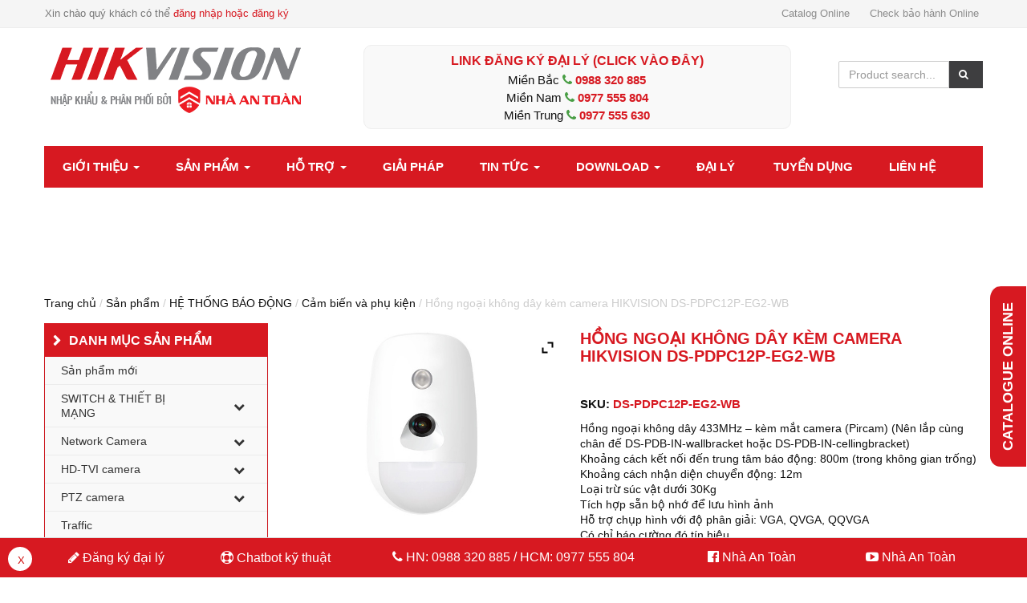

--- FILE ---
content_type: text/html; charset=UTF-8
request_url: https://hikvision.vn/san-pham/he-thong-bao-dong/cam-bien-va-phu-kien/hong-ngoai-khong-day-kem-camera-hikvision-ds-pdpc12p-eg2-wb.html
body_size: 33620
content:

<!DOCTYPE html>

<!--[if IE 7]>

<html class="ie ie7" lang="vi">

<![endif]-->

<!--[if IE 8]>

<html class="ie ie8" lang="vi">

<![endif]-->

<!--[if !(IE 7) | !(IE 8)  ]><!-->

<html lang="vi">

<!--<![endif]-->

<meta name="google-site-verification" content="gZ1k1z6ocW4Ye-Q_TFDEvXQuRHRalV3y9BG03VcSk7k" />

    <title>Hồng ngoại không dây kèm camera HIKVISION DS-PDPC12P-EG2-WB - HIKVISION VIỆT NAM</title>

	<link href="https://hikvision.vn/wp-content/themes/shopping/images/favicon.ico" rel="shortcut icon" type="image/x-icon" />

    
<meta charset="UTF-8">
<meta name="viewport" content="width=device-width, initial-scale=1, maximum-scale=1">
<link rel="pingback" href="https://hikvision.vn/xmlrpc.php"><meta name='robots' content='index, follow, max-image-preview:large, max-snippet:-1, max-video-preview:-1' />
	<style>img:is([sizes="auto" i], [sizes^="auto," i]) { contain-intrinsic-size: 3000px 1500px }</style>
	
<!-- Google Tag Manager for WordPress by gtm4wp.com -->
<script data-cfasync="false" data-pagespeed-no-defer>
	var gtm4wp_datalayer_name = "dataLayer";
	var dataLayer = dataLayer || [];
</script>
<!-- End Google Tag Manager for WordPress by gtm4wp.com -->
	<!-- This site is optimized with the Yoast SEO plugin v25.3 - https://yoast.com/wordpress/plugins/seo/ -->
	<link rel="canonical" href="https://hikvision.vn/san-pham/he-thong-bao-dong/cam-bien-va-phu-kien/hong-ngoai-khong-day-kem-camera-hikvision-ds-pdpc12p-eg2-wb.html" />
	<meta property="og:locale" content="vi_VN" />
	<meta property="og:type" content="article" />
	<meta property="og:title" content="Hồng ngoại không dây kèm camera HIKVISION DS-PDPC12P-EG2-WB - HIKVISION VIỆT NAM" />
	<meta property="og:description" content="Hồng ngoại không dây 433MHz - kèm mắt camera (Pircam) (Nên lắp cùng chân đế DS-PDB-IN-wallbracket hoặc DS-PDB-IN-cellingbracket) Khoảng cách kết nối đến trung tâm báo động: 800m (trong không gian trống) Khoảng cách nhận diện chuyển động: 12m Loại trừ súc vật dưới 30Kg Tích hợp sẵn bộ nhớ để lưu hình ảnh Hỗ trợ chụp hình với độ phân giải: VGA, QVGA, QQVGA Có chỉ báo cường đó tín hiệu Có thể cấu hình từ xa qua APP Chiều cao lắp đặt: 1.8m đến 2.4m Loại pin: 3 x CR123A (Kèm sẵn trong thiết bị, thay thế dễ dàng) Tuổi thọ Pin: khoảng 6 năm" />
	<meta property="og:url" content="https://hikvision.vn/san-pham/he-thong-bao-dong/cam-bien-va-phu-kien/hong-ngoai-khong-day-kem-camera-hikvision-ds-pdpc12p-eg2-wb.html" />
	<meta property="og:site_name" content="HIKVISION VIỆT NAM" />
	<meta property="article:publisher" content="https://www.facebook.com/nhaantoan/" />
	<meta property="article:modified_time" content="2023-08-10T09:00:15+00:00" />
	<meta property="og:image" content="https://hikvision.vn/wp-content/uploads/2023/08/DS-PDPC12P-EG2-WB.jpg" />
	<meta property="og:image:width" content="600" />
	<meta property="og:image:height" content="400" />
	<meta property="og:image:type" content="image/jpeg" />
	<meta name="twitter:card" content="summary_large_image" />
	<meta name="twitter:label1" content="Ước tính thời gian đọc" />
	<meta name="twitter:data1" content="1 phút" />
	<script type="application/ld+json" class="yoast-schema-graph">{"@context":"https://schema.org","@graph":[{"@type":"WebPage","@id":"https://hikvision.vn/san-pham/he-thong-bao-dong/cam-bien-va-phu-kien/hong-ngoai-khong-day-kem-camera-hikvision-ds-pdpc12p-eg2-wb.html","url":"https://hikvision.vn/san-pham/he-thong-bao-dong/cam-bien-va-phu-kien/hong-ngoai-khong-day-kem-camera-hikvision-ds-pdpc12p-eg2-wb.html","name":"Hồng ngoại không dây kèm camera HIKVISION DS-PDPC12P-EG2-WB - HIKVISION VIỆT NAM","isPartOf":{"@id":"https://hikvision.vn/#website"},"primaryImageOfPage":{"@id":"https://hikvision.vn/san-pham/he-thong-bao-dong/cam-bien-va-phu-kien/hong-ngoai-khong-day-kem-camera-hikvision-ds-pdpc12p-eg2-wb.html#primaryimage"},"image":{"@id":"https://hikvision.vn/san-pham/he-thong-bao-dong/cam-bien-va-phu-kien/hong-ngoai-khong-day-kem-camera-hikvision-ds-pdpc12p-eg2-wb.html#primaryimage"},"thumbnailUrl":"https://hikvision.vn/wp-content/uploads/2023/08/DS-PDPC12P-EG2-WB.jpg","datePublished":"2023-08-10T09:00:14+00:00","dateModified":"2023-08-10T09:00:15+00:00","breadcrumb":{"@id":"https://hikvision.vn/san-pham/he-thong-bao-dong/cam-bien-va-phu-kien/hong-ngoai-khong-day-kem-camera-hikvision-ds-pdpc12p-eg2-wb.html#breadcrumb"},"inLanguage":"vi","potentialAction":[{"@type":"ReadAction","target":["https://hikvision.vn/san-pham/he-thong-bao-dong/cam-bien-va-phu-kien/hong-ngoai-khong-day-kem-camera-hikvision-ds-pdpc12p-eg2-wb.html"]}]},{"@type":"ImageObject","inLanguage":"vi","@id":"https://hikvision.vn/san-pham/he-thong-bao-dong/cam-bien-va-phu-kien/hong-ngoai-khong-day-kem-camera-hikvision-ds-pdpc12p-eg2-wb.html#primaryimage","url":"https://hikvision.vn/wp-content/uploads/2023/08/DS-PDPC12P-EG2-WB.jpg","contentUrl":"https://hikvision.vn/wp-content/uploads/2023/08/DS-PDPC12P-EG2-WB.jpg","width":600,"height":400,"caption":"Ds Pdpc12p Eg2 Wb"},{"@type":"BreadcrumbList","@id":"https://hikvision.vn/san-pham/he-thong-bao-dong/cam-bien-va-phu-kien/hong-ngoai-khong-day-kem-camera-hikvision-ds-pdpc12p-eg2-wb.html#breadcrumb","itemListElement":[{"@type":"ListItem","position":1,"name":"Home","item":"https://hikvision.vn/"},{"@type":"ListItem","position":2,"name":"Sản phẩm","item":"https://hikvision.vn/san-pham"},{"@type":"ListItem","position":3,"name":"Hồng ngoại không dây kèm camera HIKVISION DS-PDPC12P-EG2-WB"}]},{"@type":"WebSite","@id":"https://hikvision.vn/#website","url":"https://hikvision.vn/","name":"HIKVISION VIỆT NAM","description":"Nhà nhập khẩu - phân phối Hikvision Việt Nam","publisher":{"@id":"https://hikvision.vn/#organization"},"potentialAction":[{"@type":"SearchAction","target":{"@type":"EntryPoint","urlTemplate":"https://hikvision.vn/?s={search_term_string}"},"query-input":{"@type":"PropertyValueSpecification","valueRequired":true,"valueName":"search_term_string"}}],"inLanguage":"vi"},{"@type":"Organization","@id":"https://hikvision.vn/#organization","name":"NHÀ AN TOÀN","url":"https://hikvision.vn/","logo":{"@type":"ImageObject","inLanguage":"vi","@id":"https://hikvision.vn/#/schema/logo/image/","url":"https://hikvision.vn/wp-content/uploads/2015/11/logo-nha-an-toan-Final.jpg","contentUrl":"https://hikvision.vn/wp-content/uploads/2015/11/logo-nha-an-toan-Final.jpg","width":1195,"height":275,"caption":"NHÀ AN TOÀN"},"image":{"@id":"https://hikvision.vn/#/schema/logo/image/"},"sameAs":["https://www.facebook.com/nhaantoan/"]}]}</script>
	<!-- / Yoast SEO plugin. -->


<link rel='dns-prefetch' href='//fonts.googleapis.com' />
<script type="text/javascript">
/* <![CDATA[ */
window._wpemojiSettings = {"baseUrl":"https:\/\/s.w.org\/images\/core\/emoji\/16.0.1\/72x72\/","ext":".png","svgUrl":"https:\/\/s.w.org\/images\/core\/emoji\/16.0.1\/svg\/","svgExt":".svg","source":{"concatemoji":"https:\/\/hikvision.vn\/wp-includes\/js\/wp-emoji-release.min.js?ver=5811c3e6f7c524234ee78012cfa09059"}};
/*! This file is auto-generated */
!function(s,n){var o,i,e;function c(e){try{var t={supportTests:e,timestamp:(new Date).valueOf()};sessionStorage.setItem(o,JSON.stringify(t))}catch(e){}}function p(e,t,n){e.clearRect(0,0,e.canvas.width,e.canvas.height),e.fillText(t,0,0);var t=new Uint32Array(e.getImageData(0,0,e.canvas.width,e.canvas.height).data),a=(e.clearRect(0,0,e.canvas.width,e.canvas.height),e.fillText(n,0,0),new Uint32Array(e.getImageData(0,0,e.canvas.width,e.canvas.height).data));return t.every(function(e,t){return e===a[t]})}function u(e,t){e.clearRect(0,0,e.canvas.width,e.canvas.height),e.fillText(t,0,0);for(var n=e.getImageData(16,16,1,1),a=0;a<n.data.length;a++)if(0!==n.data[a])return!1;return!0}function f(e,t,n,a){switch(t){case"flag":return n(e,"\ud83c\udff3\ufe0f\u200d\u26a7\ufe0f","\ud83c\udff3\ufe0f\u200b\u26a7\ufe0f")?!1:!n(e,"\ud83c\udde8\ud83c\uddf6","\ud83c\udde8\u200b\ud83c\uddf6")&&!n(e,"\ud83c\udff4\udb40\udc67\udb40\udc62\udb40\udc65\udb40\udc6e\udb40\udc67\udb40\udc7f","\ud83c\udff4\u200b\udb40\udc67\u200b\udb40\udc62\u200b\udb40\udc65\u200b\udb40\udc6e\u200b\udb40\udc67\u200b\udb40\udc7f");case"emoji":return!a(e,"\ud83e\udedf")}return!1}function g(e,t,n,a){var r="undefined"!=typeof WorkerGlobalScope&&self instanceof WorkerGlobalScope?new OffscreenCanvas(300,150):s.createElement("canvas"),o=r.getContext("2d",{willReadFrequently:!0}),i=(o.textBaseline="top",o.font="600 32px Arial",{});return e.forEach(function(e){i[e]=t(o,e,n,a)}),i}function t(e){var t=s.createElement("script");t.src=e,t.defer=!0,s.head.appendChild(t)}"undefined"!=typeof Promise&&(o="wpEmojiSettingsSupports",i=["flag","emoji"],n.supports={everything:!0,everythingExceptFlag:!0},e=new Promise(function(e){s.addEventListener("DOMContentLoaded",e,{once:!0})}),new Promise(function(t){var n=function(){try{var e=JSON.parse(sessionStorage.getItem(o));if("object"==typeof e&&"number"==typeof e.timestamp&&(new Date).valueOf()<e.timestamp+604800&&"object"==typeof e.supportTests)return e.supportTests}catch(e){}return null}();if(!n){if("undefined"!=typeof Worker&&"undefined"!=typeof OffscreenCanvas&&"undefined"!=typeof URL&&URL.createObjectURL&&"undefined"!=typeof Blob)try{var e="postMessage("+g.toString()+"("+[JSON.stringify(i),f.toString(),p.toString(),u.toString()].join(",")+"));",a=new Blob([e],{type:"text/javascript"}),r=new Worker(URL.createObjectURL(a),{name:"wpTestEmojiSupports"});return void(r.onmessage=function(e){c(n=e.data),r.terminate(),t(n)})}catch(e){}c(n=g(i,f,p,u))}t(n)}).then(function(e){for(var t in e)n.supports[t]=e[t],n.supports.everything=n.supports.everything&&n.supports[t],"flag"!==t&&(n.supports.everythingExceptFlag=n.supports.everythingExceptFlag&&n.supports[t]);n.supports.everythingExceptFlag=n.supports.everythingExceptFlag&&!n.supports.flag,n.DOMReady=!1,n.readyCallback=function(){n.DOMReady=!0}}).then(function(){return e}).then(function(){var e;n.supports.everything||(n.readyCallback(),(e=n.source||{}).concatemoji?t(e.concatemoji):e.wpemoji&&e.twemoji&&(t(e.twemoji),t(e.wpemoji)))}))}((window,document),window._wpemojiSettings);
/* ]]> */
</script>
<link rel='stylesheet' id='svc-fontawosem-css-css' href='https://hikvision.vn/wp-content/plugins/svc-post-grid-addon/assets/css/font-awesome.min.css?ver=5811c3e6f7c524234ee78012cfa09059' type='text/css' media='all' />
<link rel='stylesheet' id='svc-front-css-css' href='https://hikvision.vn/wp-content/plugins/svc-post-grid-addon/assets/css/front.css?ver=5811c3e6f7c524234ee78012cfa09059' type='text/css' media='all' />
<style id='wp-emoji-styles-inline-css' type='text/css'>

	img.wp-smiley, img.emoji {
		display: inline !important;
		border: none !important;
		box-shadow: none !important;
		height: 1em !important;
		width: 1em !important;
		margin: 0 0.07em !important;
		vertical-align: -0.1em !important;
		background: none !important;
		padding: 0 !important;
	}
</style>
<link rel='stylesheet' id='wp-block-library-css' href='https://hikvision.vn/wp-includes/css/dist/block-library/style.min.css?ver=5811c3e6f7c524234ee78012cfa09059' type='text/css' media='all' />
<style id='classic-theme-styles-inline-css' type='text/css'>
/*! This file is auto-generated */
.wp-block-button__link{color:#fff;background-color:#32373c;border-radius:9999px;box-shadow:none;text-decoration:none;padding:calc(.667em + 2px) calc(1.333em + 2px);font-size:1.125em}.wp-block-file__button{background:#32373c;color:#fff;text-decoration:none}
</style>
<style id='global-styles-inline-css' type='text/css'>
:root{--wp--preset--aspect-ratio--square: 1;--wp--preset--aspect-ratio--4-3: 4/3;--wp--preset--aspect-ratio--3-4: 3/4;--wp--preset--aspect-ratio--3-2: 3/2;--wp--preset--aspect-ratio--2-3: 2/3;--wp--preset--aspect-ratio--16-9: 16/9;--wp--preset--aspect-ratio--9-16: 9/16;--wp--preset--color--black: #000000;--wp--preset--color--cyan-bluish-gray: #abb8c3;--wp--preset--color--white: #ffffff;--wp--preset--color--pale-pink: #f78da7;--wp--preset--color--vivid-red: #cf2e2e;--wp--preset--color--luminous-vivid-orange: #ff6900;--wp--preset--color--luminous-vivid-amber: #fcb900;--wp--preset--color--light-green-cyan: #7bdcb5;--wp--preset--color--vivid-green-cyan: #00d084;--wp--preset--color--pale-cyan-blue: #8ed1fc;--wp--preset--color--vivid-cyan-blue: #0693e3;--wp--preset--color--vivid-purple: #9b51e0;--wp--preset--gradient--vivid-cyan-blue-to-vivid-purple: linear-gradient(135deg,rgba(6,147,227,1) 0%,rgb(155,81,224) 100%);--wp--preset--gradient--light-green-cyan-to-vivid-green-cyan: linear-gradient(135deg,rgb(122,220,180) 0%,rgb(0,208,130) 100%);--wp--preset--gradient--luminous-vivid-amber-to-luminous-vivid-orange: linear-gradient(135deg,rgba(252,185,0,1) 0%,rgba(255,105,0,1) 100%);--wp--preset--gradient--luminous-vivid-orange-to-vivid-red: linear-gradient(135deg,rgba(255,105,0,1) 0%,rgb(207,46,46) 100%);--wp--preset--gradient--very-light-gray-to-cyan-bluish-gray: linear-gradient(135deg,rgb(238,238,238) 0%,rgb(169,184,195) 100%);--wp--preset--gradient--cool-to-warm-spectrum: linear-gradient(135deg,rgb(74,234,220) 0%,rgb(151,120,209) 20%,rgb(207,42,186) 40%,rgb(238,44,130) 60%,rgb(251,105,98) 80%,rgb(254,248,76) 100%);--wp--preset--gradient--blush-light-purple: linear-gradient(135deg,rgb(255,206,236) 0%,rgb(152,150,240) 100%);--wp--preset--gradient--blush-bordeaux: linear-gradient(135deg,rgb(254,205,165) 0%,rgb(254,45,45) 50%,rgb(107,0,62) 100%);--wp--preset--gradient--luminous-dusk: linear-gradient(135deg,rgb(255,203,112) 0%,rgb(199,81,192) 50%,rgb(65,88,208) 100%);--wp--preset--gradient--pale-ocean: linear-gradient(135deg,rgb(255,245,203) 0%,rgb(182,227,212) 50%,rgb(51,167,181) 100%);--wp--preset--gradient--electric-grass: linear-gradient(135deg,rgb(202,248,128) 0%,rgb(113,206,126) 100%);--wp--preset--gradient--midnight: linear-gradient(135deg,rgb(2,3,129) 0%,rgb(40,116,252) 100%);--wp--preset--font-size--small: 13px;--wp--preset--font-size--medium: 20px;--wp--preset--font-size--large: 36px;--wp--preset--font-size--x-large: 42px;--wp--preset--spacing--20: 0.44rem;--wp--preset--spacing--30: 0.67rem;--wp--preset--spacing--40: 1rem;--wp--preset--spacing--50: 1.5rem;--wp--preset--spacing--60: 2.25rem;--wp--preset--spacing--70: 3.38rem;--wp--preset--spacing--80: 5.06rem;--wp--preset--shadow--natural: 6px 6px 9px rgba(0, 0, 0, 0.2);--wp--preset--shadow--deep: 12px 12px 50px rgba(0, 0, 0, 0.4);--wp--preset--shadow--sharp: 6px 6px 0px rgba(0, 0, 0, 0.2);--wp--preset--shadow--outlined: 6px 6px 0px -3px rgba(255, 255, 255, 1), 6px 6px rgba(0, 0, 0, 1);--wp--preset--shadow--crisp: 6px 6px 0px rgba(0, 0, 0, 1);}:where(.is-layout-flex){gap: 0.5em;}:where(.is-layout-grid){gap: 0.5em;}body .is-layout-flex{display: flex;}.is-layout-flex{flex-wrap: wrap;align-items: center;}.is-layout-flex > :is(*, div){margin: 0;}body .is-layout-grid{display: grid;}.is-layout-grid > :is(*, div){margin: 0;}:where(.wp-block-columns.is-layout-flex){gap: 2em;}:where(.wp-block-columns.is-layout-grid){gap: 2em;}:where(.wp-block-post-template.is-layout-flex){gap: 1.25em;}:where(.wp-block-post-template.is-layout-grid){gap: 1.25em;}.has-black-color{color: var(--wp--preset--color--black) !important;}.has-cyan-bluish-gray-color{color: var(--wp--preset--color--cyan-bluish-gray) !important;}.has-white-color{color: var(--wp--preset--color--white) !important;}.has-pale-pink-color{color: var(--wp--preset--color--pale-pink) !important;}.has-vivid-red-color{color: var(--wp--preset--color--vivid-red) !important;}.has-luminous-vivid-orange-color{color: var(--wp--preset--color--luminous-vivid-orange) !important;}.has-luminous-vivid-amber-color{color: var(--wp--preset--color--luminous-vivid-amber) !important;}.has-light-green-cyan-color{color: var(--wp--preset--color--light-green-cyan) !important;}.has-vivid-green-cyan-color{color: var(--wp--preset--color--vivid-green-cyan) !important;}.has-pale-cyan-blue-color{color: var(--wp--preset--color--pale-cyan-blue) !important;}.has-vivid-cyan-blue-color{color: var(--wp--preset--color--vivid-cyan-blue) !important;}.has-vivid-purple-color{color: var(--wp--preset--color--vivid-purple) !important;}.has-black-background-color{background-color: var(--wp--preset--color--black) !important;}.has-cyan-bluish-gray-background-color{background-color: var(--wp--preset--color--cyan-bluish-gray) !important;}.has-white-background-color{background-color: var(--wp--preset--color--white) !important;}.has-pale-pink-background-color{background-color: var(--wp--preset--color--pale-pink) !important;}.has-vivid-red-background-color{background-color: var(--wp--preset--color--vivid-red) !important;}.has-luminous-vivid-orange-background-color{background-color: var(--wp--preset--color--luminous-vivid-orange) !important;}.has-luminous-vivid-amber-background-color{background-color: var(--wp--preset--color--luminous-vivid-amber) !important;}.has-light-green-cyan-background-color{background-color: var(--wp--preset--color--light-green-cyan) !important;}.has-vivid-green-cyan-background-color{background-color: var(--wp--preset--color--vivid-green-cyan) !important;}.has-pale-cyan-blue-background-color{background-color: var(--wp--preset--color--pale-cyan-blue) !important;}.has-vivid-cyan-blue-background-color{background-color: var(--wp--preset--color--vivid-cyan-blue) !important;}.has-vivid-purple-background-color{background-color: var(--wp--preset--color--vivid-purple) !important;}.has-black-border-color{border-color: var(--wp--preset--color--black) !important;}.has-cyan-bluish-gray-border-color{border-color: var(--wp--preset--color--cyan-bluish-gray) !important;}.has-white-border-color{border-color: var(--wp--preset--color--white) !important;}.has-pale-pink-border-color{border-color: var(--wp--preset--color--pale-pink) !important;}.has-vivid-red-border-color{border-color: var(--wp--preset--color--vivid-red) !important;}.has-luminous-vivid-orange-border-color{border-color: var(--wp--preset--color--luminous-vivid-orange) !important;}.has-luminous-vivid-amber-border-color{border-color: var(--wp--preset--color--luminous-vivid-amber) !important;}.has-light-green-cyan-border-color{border-color: var(--wp--preset--color--light-green-cyan) !important;}.has-vivid-green-cyan-border-color{border-color: var(--wp--preset--color--vivid-green-cyan) !important;}.has-pale-cyan-blue-border-color{border-color: var(--wp--preset--color--pale-cyan-blue) !important;}.has-vivid-cyan-blue-border-color{border-color: var(--wp--preset--color--vivid-cyan-blue) !important;}.has-vivid-purple-border-color{border-color: var(--wp--preset--color--vivid-purple) !important;}.has-vivid-cyan-blue-to-vivid-purple-gradient-background{background: var(--wp--preset--gradient--vivid-cyan-blue-to-vivid-purple) !important;}.has-light-green-cyan-to-vivid-green-cyan-gradient-background{background: var(--wp--preset--gradient--light-green-cyan-to-vivid-green-cyan) !important;}.has-luminous-vivid-amber-to-luminous-vivid-orange-gradient-background{background: var(--wp--preset--gradient--luminous-vivid-amber-to-luminous-vivid-orange) !important;}.has-luminous-vivid-orange-to-vivid-red-gradient-background{background: var(--wp--preset--gradient--luminous-vivid-orange-to-vivid-red) !important;}.has-very-light-gray-to-cyan-bluish-gray-gradient-background{background: var(--wp--preset--gradient--very-light-gray-to-cyan-bluish-gray) !important;}.has-cool-to-warm-spectrum-gradient-background{background: var(--wp--preset--gradient--cool-to-warm-spectrum) !important;}.has-blush-light-purple-gradient-background{background: var(--wp--preset--gradient--blush-light-purple) !important;}.has-blush-bordeaux-gradient-background{background: var(--wp--preset--gradient--blush-bordeaux) !important;}.has-luminous-dusk-gradient-background{background: var(--wp--preset--gradient--luminous-dusk) !important;}.has-pale-ocean-gradient-background{background: var(--wp--preset--gradient--pale-ocean) !important;}.has-electric-grass-gradient-background{background: var(--wp--preset--gradient--electric-grass) !important;}.has-midnight-gradient-background{background: var(--wp--preset--gradient--midnight) !important;}.has-small-font-size{font-size: var(--wp--preset--font-size--small) !important;}.has-medium-font-size{font-size: var(--wp--preset--font-size--medium) !important;}.has-large-font-size{font-size: var(--wp--preset--font-size--large) !important;}.has-x-large-font-size{font-size: var(--wp--preset--font-size--x-large) !important;}
:where(.wp-block-post-template.is-layout-flex){gap: 1.25em;}:where(.wp-block-post-template.is-layout-grid){gap: 1.25em;}
:where(.wp-block-columns.is-layout-flex){gap: 2em;}:where(.wp-block-columns.is-layout-grid){gap: 2em;}
:root :where(.wp-block-pullquote){font-size: 1.5em;line-height: 1.6;}
</style>
<link rel='stylesheet' id='amazing-pw-styles-css' href='https://hikvision.vn/wp-content/cache/background-css/hikvision.vn/wp-content/plugins/amazing-post-widget/css/amazing-pw.css?ver=5811c3e6f7c524234ee78012cfa09059&wpr_t=1769111896' type='text/css' media='all' />
<link rel='stylesheet' id='woocommerce-layout-css' href='https://hikvision.vn/wp-content/plugins/woocommerce/assets/css/woocommerce-layout.css?ver=9.9.6' type='text/css' media='all' />
<link rel='stylesheet' id='woocommerce-smallscreen-css' href='https://hikvision.vn/wp-content/plugins/woocommerce/assets/css/woocommerce-smallscreen.css?ver=9.9.6' type='text/css' media='only screen and (max-width: 768px)' />
<link rel='stylesheet' id='woocommerce-general-css' href='https://hikvision.vn/wp-content/cache/background-css/hikvision.vn/wp-content/plugins/woocommerce/assets/css/woocommerce.css?ver=9.9.6&wpr_t=1769111896' type='text/css' media='all' />
<style id='woocommerce-inline-inline-css' type='text/css'>
.woocommerce form .form-row .required { visibility: visible; }
</style>
<link rel='stylesheet' id='ywctm-frontend-css' href='https://hikvision.vn/wp-content/plugins/yith-woocommerce-catalog-mode/assets/css/frontend.min.css?ver=2.46.0' type='text/css' media='all' />
<style id='ywctm-frontend-inline-css' type='text/css'>
form.cart button.single_add_to_cart_button, .ppc-button-wrapper, .wc-ppcp-paylater-msg__container, form.cart .quantity, .widget.woocommerce.widget_shopping_cart{display: none !important}
</style>
<link rel='stylesheet' id='brands-styles-css' href='https://hikvision.vn/wp-content/plugins/woocommerce/assets/css/brands.css?ver=9.9.6' type='text/css' media='all' />
<link rel='stylesheet' id='theme-style-css' href='https://hikvision.vn/wp-content/themes/shopping/style.css?ver=5811c3e6f7c524234ee78012cfa09059' type='text/css' media='all' />
<link rel='stylesheet' id='bootstrap-default-css' href='https://hikvision.vn/wp-content/themes/shopping/css/bootstrap.css?ver=5811c3e6f7c524234ee78012cfa09059' type='text/css' media='all' />
<link rel='stylesheet' id='template-default-css' href='https://hikvision.vn/wp-content/cache/background-css/hikvision.vn/wp-content/themes/shopping/css/template.css?ver=5811c3e6f7c524234ee78012cfa09059&wpr_t=1769111896' type='text/css' media='all' />
<link rel='stylesheet' id='base-animation-css' href='https://hikvision.vn/wp-content/themes/shopping/framework/assets/css/animation.css?ver=5811c3e6f7c524234ee78012cfa09059' type='text/css' media='all' />
<link rel='stylesheet' id='base-fonticon-css' href='https://hikvision.vn/wp-content/themes/shopping/css/font-awesome.min.css?ver=5811c3e6f7c524234ee78012cfa09059' type='text/css' media='all' />
<link rel='stylesheet' id='theme-montserrat-font-css' href='https://fonts.googleapis.com/css?family=Montserrat%3A400%2C700&#038;ver=5811c3e6f7c524234ee78012cfa09059' type='text/css' media='all' />
<link rel='stylesheet' id='theme-lato-font-css' href='https://fonts.googleapis.com/css?family=Lato%3A100%2C300%2C400%2C700%2C900%2C100italic%2C300italic%2C400italic%2C700italic%2C900italic&#038;ver=5811c3e6f7c524234ee78012cfa09059' type='text/css' media='all' />
<link rel='stylesheet' id='tablepress-default-css' href='https://hikvision.vn/wp-content/plugins/tablepress/css/build/default.css?ver=3.1.3' type='text/css' media='all' />
<link rel='stylesheet' id='ywzm-prettyPhoto-css' href='https://hikvision.vn/wp-content/cache/background-css/hikvision.vn/wp-content/plugins/woocommerce/assets/css/prettyPhoto.css?ver=2.1.1&wpr_t=1769111896' type='text/css' media='all' />
<style id='ywzm-prettyPhoto-inline-css' type='text/css'>

                    div.pp_woocommerce a.pp_contract, div.pp_woocommerce a.pp_expand{
                        content: unset !important;
                        background-color: white;
                        width: 25px;
                        height: 25px;
                        margin-top: 5px;
						margin-left: 5px;
                    }

                    div.pp_woocommerce a.pp_contract, div.pp_woocommerce a.pp_expand:hover{
                        background-color: white;
                    }
                     div.pp_woocommerce a.pp_contract, div.pp_woocommerce a.pp_contract:hover{
                        background-color: white;
                    }

                    a.pp_expand:before, a.pp_contract:before{
                    content: unset !important;
                    }

                     a.pp_expand .expand-button-hidden svg, a.pp_contract .expand-button-hidden svg{
                       width: 25px;
                       height: 25px;
                       padding: 5px;
					}

					.expand-button-hidden path{
                       fill: black;
					}

                    
</style>
<link rel='stylesheet' id='ywzm-magnifier-css' href='https://hikvision.vn/wp-content/cache/background-css/hikvision.vn/wp-content/plugins/yith-woocommerce-zoom-magnifier/assets/css/yith_magnifier.css?ver=2.1.1&wpr_t=1769111896' type='text/css' media='all' />
<link rel='stylesheet' id='ywzm_frontend-css' href='https://hikvision.vn/wp-content/plugins/yith-woocommerce-zoom-magnifier/assets/css/frontend.css?ver=2.1.1' type='text/css' media='all' />
<style id='ywzm_frontend-inline-css' type='text/css'>

                    #slider-prev, #slider-next {
                        background-color: white;
                        border: 2px solid black;
                        width:25px !important;
                        height:25px !important;
                    }

                    .yith_slider_arrow span{
                        width:25px !important;
                        height:25px !important;
                    }
                    
                    #slider-prev:hover, #slider-next:hover {
                        background-color: white;
                        border: 2px solid black;
                    }
                    
                   .thumbnails.slider path:hover {
                        fill:black;
                    }
                    
                    .thumbnails.slider path {
                        fill:black;
                        width:25px !important;
                        height:25px !important;
                    }

                    .thumbnails.slider svg {
                       width: 22px;
                       height: 22px;
                    }

                    
                    a.yith_expand {
                     position: absolute;
                     z-index: 1000;
                     background-color: white;
                     width: 25px;
                     height: 25px;
                     top: 10px;
                     bottom: initial;
                     left: initial;
                     right: 10px;
                     border-radius: 0%;
                    }

                    .expand-button-hidden svg{
                       width: 25px;
                       height: 25px;
					}

					.expand-button-hidden path{
                       fill: black;
					}
                    
</style>
<link rel='stylesheet' id='js_composer_front-css' href='https://hikvision.vn/wp-content/cache/background-css/hikvision.vn/wp-content/plugins/js_composer/assets/css/js_composer.min.css?ver=5.6&wpr_t=1769111896' type='text/css' media='all' />
<link rel='stylesheet' id='bellows-css' href='https://hikvision.vn/wp-content/plugins/bellows-accordion-menu/assets/css/bellows.min.css?ver=1.4.4' type='text/css' media='all' />
<link rel='stylesheet' id='bellows-font-awesome-css' href='https://hikvision.vn/wp-content/plugins/bellows-accordion-menu/assets/css/fontawesome/css/font-awesome.min.css?ver=1.4.4' type='text/css' media='all' />
<link rel='stylesheet' id='bellows-vanilla-css' href='https://hikvision.vn/wp-content/plugins/bellows-accordion-menu/assets/css/skins/vanilla.css?ver=1.4.4' type='text/css' media='all' />
<script type="text/javascript" src="https://hikvision.vn/wp-includes/js/jquery/jquery.min.js?ver=3.7.1" id="jquery-core-js"></script>
<script type="text/javascript" src="https://hikvision.vn/wp-includes/js/jquery/jquery-migrate.min.js?ver=3.4.1" id="jquery-migrate-js"></script>
<script type="text/javascript" id="3d-flip-book-client-locale-loader-js-extra">
/* <![CDATA[ */
var FB3D_CLIENT_LOCALE = {"ajaxurl":"https:\/\/hikvision.vn\/wp-admin\/admin-ajax.php","dictionary":{"Table of contents":"Table of contents","Close":"Close","Bookmarks":"Bookmarks","Thumbnails":"Thumbnails","Search":"Search","Share":"Share","Facebook":"Facebook","Twitter":"Twitter","Email":"Email","Play":"Play","Previous page":"Previous page","Next page":"Next page","Zoom in":"Zoom in","Zoom out":"Zoom out","Fit view":"Fit view","Auto play":"Auto play","Full screen":"Full screen","More":"More","Smart pan":"Smart pan","Single page":"Single page","Sounds":"Sounds","Stats":"Stats","Print":"Print","Download":"Download","Goto first page":"Goto first page","Goto last page":"Goto last page"},"images":"https:\/\/hikvision.vn\/wp-content\/plugins\/interactive-3d-flipbook-powered-physics-engine\/assets\/images\/","jsData":{"urls":[],"posts":{"ids_mis":[],"ids":[]},"pages":[],"firstPages":[],"bookCtrlProps":[],"bookTemplates":[]},"key":"3d-flip-book","pdfJS":{"pdfJsLib":"https:\/\/hikvision.vn\/wp-content\/plugins\/interactive-3d-flipbook-powered-physics-engine\/assets\/js\/pdf.min.js?ver=4.3.136","pdfJsWorker":"https:\/\/hikvision.vn\/wp-content\/plugins\/interactive-3d-flipbook-powered-physics-engine\/assets\/js\/pdf.worker.js?ver=4.3.136","stablePdfJsLib":"https:\/\/hikvision.vn\/wp-content\/plugins\/interactive-3d-flipbook-powered-physics-engine\/assets\/js\/stable\/pdf.min.js?ver=2.5.207","stablePdfJsWorker":"https:\/\/hikvision.vn\/wp-content\/plugins\/interactive-3d-flipbook-powered-physics-engine\/assets\/js\/stable\/pdf.worker.js?ver=2.5.207","pdfJsCMapUrl":"https:\/\/hikvision.vn\/wp-content\/plugins\/interactive-3d-flipbook-powered-physics-engine\/assets\/cmaps\/"},"cacheurl":"https:\/\/hikvision.vn\/wp-content\/uploads\/3d-flip-book\/cache\/","pluginsurl":"https:\/\/hikvision.vn\/wp-content\/plugins\/","pluginurl":"https:\/\/hikvision.vn\/wp-content\/plugins\/interactive-3d-flipbook-powered-physics-engine\/","thumbnailSize":{"width":"265","height":"150"},"version":"1.16.15"};
/* ]]> */
</script>
<script type="text/javascript" src="https://hikvision.vn/wp-content/plugins/interactive-3d-flipbook-powered-physics-engine/assets/js/client-locale-loader.js?ver=1.16.15" id="3d-flip-book-client-locale-loader-js" async="async" data-wp-strategy="async"></script>
<script type="text/javascript" src="https://hikvision.vn/wp-content/plugins/woocommerce/assets/js/jquery-blockui/jquery.blockUI.min.js?ver=2.7.0-wc.9.9.6" id="jquery-blockui-js" data-wp-strategy="defer"></script>
<script type="text/javascript" id="wc-add-to-cart-js-extra">
/* <![CDATA[ */
var wc_add_to_cart_params = {"ajax_url":"\/wp-admin\/admin-ajax.php","wc_ajax_url":"\/?wc-ajax=%%endpoint%%","i18n_view_cart":"Xem gi\u1ecf h\u00e0ng","cart_url":"https:\/\/hikvision.vn\/gio-hang","is_cart":"","cart_redirect_after_add":"no"};
/* ]]> */
</script>
<script type="text/javascript" src="https://hikvision.vn/wp-content/plugins/woocommerce/assets/js/frontend/add-to-cart.min.js?ver=9.9.6" id="wc-add-to-cart-js" data-wp-strategy="defer"></script>
<script type="text/javascript" id="wc-single-product-js-extra">
/* <![CDATA[ */
var wc_single_product_params = {"i18n_required_rating_text":"Vui l\u00f2ng ch\u1ecdn m\u1ed9t m\u1ee9c \u0111\u00e1nh gi\u00e1","i18n_rating_options":["1 tr\u00ean 5 sao","2 tr\u00ean 5 sao","3 tr\u00ean 5 sao","4 tr\u00ean 5 sao","5 tr\u00ean 5 sao"],"i18n_product_gallery_trigger_text":"Xem th\u01b0 vi\u1ec7n \u1ea3nh to\u00e0n m\u00e0n h\u00ecnh","review_rating_required":"yes","flexslider":{"rtl":false,"animation":"slide","smoothHeight":true,"directionNav":false,"controlNav":"thumbnails","slideshow":false,"animationSpeed":500,"animationLoop":false,"allowOneSlide":false},"zoom_enabled":"","zoom_options":[],"photoswipe_enabled":"","photoswipe_options":{"shareEl":false,"closeOnScroll":false,"history":false,"hideAnimationDuration":0,"showAnimationDuration":0},"flexslider_enabled":""};
/* ]]> */
</script>
<script type="text/javascript" src="https://hikvision.vn/wp-content/plugins/woocommerce/assets/js/frontend/single-product.min.js?ver=9.9.6" id="wc-single-product-js" defer="defer" data-wp-strategy="defer"></script>
<script type="text/javascript" src="https://hikvision.vn/wp-content/plugins/woocommerce/assets/js/js-cookie/js.cookie.min.js?ver=2.1.4-wc.9.9.6" id="js-cookie-js" defer="defer" data-wp-strategy="defer"></script>
<script type="text/javascript" id="woocommerce-js-extra">
/* <![CDATA[ */
var woocommerce_params = {"ajax_url":"\/wp-admin\/admin-ajax.php","wc_ajax_url":"\/?wc-ajax=%%endpoint%%","i18n_password_show":"Hi\u1ec3n th\u1ecb m\u1eadt kh\u1ea9u","i18n_password_hide":"\u1ea8n m\u1eadt kh\u1ea9u"};
/* ]]> */
</script>
<script type="text/javascript" src="https://hikvision.vn/wp-content/plugins/woocommerce/assets/js/frontend/woocommerce.min.js?ver=9.9.6" id="woocommerce-js" defer="defer" data-wp-strategy="defer"></script>
<script type="text/javascript" src="https://hikvision.vn/wp-content/plugins/js_composer/assets/js/vendors/woocommerce-add-to-cart.js?ver=5.6" id="vc_woocommerce-add-to-cart-js-js"></script>
<script type="text/javascript" src="https://hikvision.vn/wp-content/themes/shopping/framework/assets/js/bootstrap.min.js?ver=5811c3e6f7c524234ee78012cfa09059" id="base_bootstrap_js-js"></script>
<script type="text/javascript" src="https://hikvision.vn/wp-content/themes/shopping/framework/assets/js/js_composer_front.js?ver=1" id="wpb_composer_front_js-js"></script>
<link rel="EditURI" type="application/rsd+xml" title="RSD" href="https://hikvision.vn/xmlrpc.php?rsd" />
<link rel='shortlink' href='https://hikvision.vn/?p=12946' />
<link rel="alternate" title="oNhúng (JSON)" type="application/json+oembed" href="https://hikvision.vn/wp-json/oembed/1.0/embed?url=https%3A%2F%2Fhikvision.vn%2Fsan-pham%2Fhe-thong-bao-dong%2Fcam-bien-va-phu-kien%2Fhong-ngoai-khong-day-kem-camera-hikvision-ds-pdpc12p-eg2-wb.html" />
<link rel="alternate" title="oNhúng (XML)" type="text/xml+oembed" href="https://hikvision.vn/wp-json/oembed/1.0/embed?url=https%3A%2F%2Fhikvision.vn%2Fsan-pham%2Fhe-thong-bao-dong%2Fcam-bien-va-phu-kien%2Fhong-ngoai-khong-day-kem-camera-hikvision-ds-pdpc12p-eg2-wb.html&#038;format=xml" />
<style id="bellows-custom-generated-css">
/* Status: Loaded from Transient */

</style>    <style>
	.svc_post_grid_list_container{ display:none;}
	#loader {background-image: var(--wpr-bg-f877e332-a4b7-4e8f-b4f8-9043fb6e49ab);}
	</style>
    <!-- Google Tag Manager -->
<script>(function(w,d,s,l,i){w[l]=w[l]||[];w[l].push({'gtm.start':
new Date().getTime(),event:'gtm.js'});var f=d.getElementsByTagName(s)[0],
j=d.createElement(s),dl=l!='dataLayer'?'&l='+l:'';j.async=true;j.src=
'https://www.googletagmanager.com/gtm.js?id='+i+dl;f.parentNode.insertBefore(j,f);
})(window,document,'script','dataLayer','GTM-MD5JKN9');</script>
<!-- End Google Tag Manager -->
<meta name="google-site-verification" content="4QXVnAc0x9HP8R9bDvaJ0tKYkZHZMkWvom1XXPtbs8M" />
<!-- Google Tag Manager for WordPress by gtm4wp.com -->
<!-- GTM Container placement set to automatic -->
<script data-cfasync="false" data-pagespeed-no-defer type="text/javascript">
	var dataLayer_content = {"pagePostType":"product","pagePostType2":"single-product","pagePostAuthor":"minhthu_NAT"};
	dataLayer.push( dataLayer_content );
</script>
<script data-cfasync="false" data-pagespeed-no-defer type="text/javascript">
(function(w,d,s,l,i){w[l]=w[l]||[];w[l].push({'gtm.start':
new Date().getTime(),event:'gtm.js'});var f=d.getElementsByTagName(s)[0],
j=d.createElement(s),dl=l!='dataLayer'?'&l='+l:'';j.async=true;j.src=
'//www.googletagmanager.com/gtm.js?id='+i+dl;f.parentNode.insertBefore(j,f);
})(window,document,'script','dataLayer','GTM-NDP6ZM2');
</script>
<!-- End Google Tag Manager for WordPress by gtm4wp.com -->	<noscript><style>.woocommerce-product-gallery{ opacity: 1 !important; }</style></noscript>
	<meta name="generator" content="Powered by WPBakery Page Builder - drag and drop page builder for WordPress."/>
<!--[if lte IE 9]><link rel="stylesheet" type="text/css" href="https://hikvision.vn/wp-content/plugins/js_composer/assets/css/vc_lte_ie9.min.css" media="screen"><![endif]--><meta name="generator" content="Powered by Slider Revolution 6.7.20 - responsive, Mobile-Friendly Slider Plugin for WordPress with comfortable drag and drop interface." />
		<script type="text/javascript">
			var ajaxurl = 'https://hikvision.vn/wp-admin/admin-ajax.php';
		</script>
		
			<style type="text/css">
				@media (max-width: 991px) {
.wpb_single_image {
    display: block!important;
}
}
img {
    max-width: 100%;
    height: auto;
}
iframe {
    max-width: 100%;
}
			</style><script>function setREVStartSize(e){
			//window.requestAnimationFrame(function() {
				window.RSIW = window.RSIW===undefined ? window.innerWidth : window.RSIW;
				window.RSIH = window.RSIH===undefined ? window.innerHeight : window.RSIH;
				try {
					var pw = document.getElementById(e.c).parentNode.offsetWidth,
						newh;
					pw = pw===0 || isNaN(pw) || (e.l=="fullwidth" || e.layout=="fullwidth") ? window.RSIW : pw;
					e.tabw = e.tabw===undefined ? 0 : parseInt(e.tabw);
					e.thumbw = e.thumbw===undefined ? 0 : parseInt(e.thumbw);
					e.tabh = e.tabh===undefined ? 0 : parseInt(e.tabh);
					e.thumbh = e.thumbh===undefined ? 0 : parseInt(e.thumbh);
					e.tabhide = e.tabhide===undefined ? 0 : parseInt(e.tabhide);
					e.thumbhide = e.thumbhide===undefined ? 0 : parseInt(e.thumbhide);
					e.mh = e.mh===undefined || e.mh=="" || e.mh==="auto" ? 0 : parseInt(e.mh,0);
					if(e.layout==="fullscreen" || e.l==="fullscreen")
						newh = Math.max(e.mh,window.RSIH);
					else{
						e.gw = Array.isArray(e.gw) ? e.gw : [e.gw];
						for (var i in e.rl) if (e.gw[i]===undefined || e.gw[i]===0) e.gw[i] = e.gw[i-1];
						e.gh = e.el===undefined || e.el==="" || (Array.isArray(e.el) && e.el.length==0)? e.gh : e.el;
						e.gh = Array.isArray(e.gh) ? e.gh : [e.gh];
						for (var i in e.rl) if (e.gh[i]===undefined || e.gh[i]===0) e.gh[i] = e.gh[i-1];
											
						var nl = new Array(e.rl.length),
							ix = 0,
							sl;
						e.tabw = e.tabhide>=pw ? 0 : e.tabw;
						e.thumbw = e.thumbhide>=pw ? 0 : e.thumbw;
						e.tabh = e.tabhide>=pw ? 0 : e.tabh;
						e.thumbh = e.thumbhide>=pw ? 0 : e.thumbh;
						for (var i in e.rl) nl[i] = e.rl[i]<window.RSIW ? 0 : e.rl[i];
						sl = nl[0];
						for (var i in nl) if (sl>nl[i] && nl[i]>0) { sl = nl[i]; ix=i;}
						var m = pw>(e.gw[ix]+e.tabw+e.thumbw) ? 1 : (pw-(e.tabw+e.thumbw)) / (e.gw[ix]);
						newh =  (e.gh[ix] * m) + (e.tabh + e.thumbh);
					}
					var el = document.getElementById(e.c);
					if (el!==null && el) el.style.height = newh+"px";
					el = document.getElementById(e.c+"_wrapper");
					if (el!==null && el) {
						el.style.height = newh+"px";
						el.style.display = "block";
					}
				} catch(e){
					console.log("Failure at Presize of Slider:" + e)
				}
			//});
		  };</script>
<!--[if lt IE 9]>
    <script src="https://hikvision.vn/wp-content/themes/shopping/framework/assets/js/html5.js"></script>
    <script src="https://hikvision.vn/wp-content/themes/shopping/framework/assets/js/respond.js"></script>
<![endif]-->
		<noscript><style type="text/css"> .wpb_animate_when_almost_visible { opacity: 1; }</style></noscript><noscript><style id="rocket-lazyload-nojs-css">.rll-youtube-player, [data-lazy-src]{display:none !important;}</style></noscript><meta name="google-site-verification" content="gZ1k1z6ocW4Ye-Q_TFDEvXQuRHRalV3y9BG03VcSk7k" />



<body class="wp-singular product-template-default single single-product postid-12946 wp-theme-shopping theme-shopping woocommerce woocommerce-page woocommerce-no-js wpo-animate-scroll wpb-js-composer js-comp-ver-5.6 vc_responsive">

<!-- OFF-CANVAS MENU SIDEBAR -->

<div id="wpo-off-canvas" class="wpo-off-canvas">

    <div class="wpo-off-canvas-body">

        <div class="wpo-off-canvas-header">

            <button type="button" class="close btn btn-close" data-dismiss="modal" aria-hidden="true">

                <i class="fa fa-times"></i>

            </button>

        </div>

        <nav  class="navbar navbar-offcanvas navbar-static" role="navigation">

            <div class="navbar-collapse"><ul id="main-menu-offcanvas" class="wpo-menu-top nav navbar-nav"><li id="menu-item-2036" class="dropdown menu-item-2036 level-0"><a href="https://hikvision.vn/gioi-thieu">Giới thiệu <b class="caret"></b></a>
<ul class="dropdown-menu">
	<li id="menu-item-2941" class="menu-item-2941 level-1"><a href="https://hikvision.vn/gioi-thieu/gioi-thieu-nha-an-toan.html">Giới thiệu Nhà An Toàn</a></li>
	<li id="menu-item-2942" class="menu-item-2942 level-1"><a href="https://hikvision.vn/gioi-thieu/gioi-thieu-hikvision.html">Giới thiệu Hikvision</a></li>
</ul>
</li>
<li id="menu-item-2034" class="dropdown menu-item-2034 level-0"><a href="https://hikvision.vn/san-pham">Sản phẩm <b class="caret"></b></a>
<ul class="dropdown-menu">
	<li id="menu-item-11410" class="menu-item-11410 level-1"><a href="https://hikvision.vn/thiet-bi-du-an">THIẾT BỊ DỰ ÁN</a></li>
	<li id="menu-item-11780" class="dropdown menu-item-11780 level-1"><a href="https://hikvision.vn/danh-muc-san-pham/camera-ip-2.html">CAMERA IP <b class="caret"></b></a>
	<ul class="dropdown-menu">
		<li id="menu-item-11781" class="menu-item-11781 level-2"><a href="https://hikvision.vn/danh-muc-san-pham/camera-ip-2/camera-ip-1xx1-series.html">Camera IP 1XX1 series</a></li>
		<li id="menu-item-11782" class="menu-item-11782 level-2"><a href="https://hikvision.vn/danh-muc-san-pham/camera-ip-2/camera-ip-2xx1-easyip-1-0.html">Camera IP 2XX1 &#8211; EasyIP 1.0+</a></li>
		<li id="menu-item-11783" class="menu-item-11783 level-2"><a href="https://hikvision.vn/danh-muc-san-pham/camera-ip-2/camera-ip-2xx3-easyip-2-0.html">Camera IP 2XX3 &#8211; EasyIP 2.0+</a></li>
		<li id="menu-item-11784" class="menu-item-11784 level-2"><a href="https://hikvision.vn/danh-muc-san-pham/camera-ip-2/camera-ip-2xx5-pro-series-easyip-3-0.html">Camera IP 2XX5 &#8211; Pro series (EasyIP 3.0)</a></li>
		<li id="menu-item-11785" class="menu-item-11785 level-2"><a href="https://hikvision.vn/danh-muc-san-pham/camera-ip-2/camera-ip-2xx6-acusense-series.html">Camera IP 2XX6 &#8211; AcuSense series</a></li>
		<li id="menu-item-11786" class="menu-item-11786 level-2"><a href="https://hikvision.vn/danh-muc-san-pham/camera-ip-2/camera-ip-2xx7-colorvu-series.html">Camera IP 2XX7 &#8211; ColorVu series</a></li>
		<li id="menu-item-11787" class="menu-item-11787 level-2"><a href="https://hikvision.vn/danh-muc-san-pham/camera-ip-2/camera-ip-anh-nhiet.html">Camera IP ảnh nhiệt</a></li>
		<li id="menu-item-11792" class="menu-item-11792 level-2"><a href="https://hikvision.vn/danh-muc-san-pham/camera-ip-2/camera-ultra-series-smartip.html">Camera Ultra series (SmartIP)</a></li>
		<li id="menu-item-11789" class="menu-item-11789 level-2"><a href="https://hikvision.vn/danh-muc-san-pham/camera-ip-2/camera-ip-deepinview.html">Camera IP DeepinView</a></li>
		<li id="menu-item-11790" class="menu-item-11790 level-2"><a href="https://hikvision.vn/danh-muc-san-pham/camera-ip-2/camera-ip-dac-biet.html">Camera IP đặc biệt</a></li>
		<li id="menu-item-11791" class="menu-item-11791 level-2"><a href="https://hikvision.vn/danh-muc-san-pham/camera-ip-2/camera-ip-wi-fi.html">Camera IP Wi-Fi</a></li>
		<li id="menu-item-11788" class="menu-item-11788 level-2"><a href="https://hikvision.vn/danh-muc-san-pham/camera-ip-2/camera-ip-chong-an-mon-chong-chay-no.html">Camera IP chống ăn mòn &#8211; chống cháy nổ</a></li>
	</ul>
</li>
	<li id="menu-item-11793" class="dropdown menu-item-11793 level-1"><a href="https://hikvision.vn/danh-muc-san-pham/camera-tubo-hd.html">CAMERA TUBO HD <b class="caret"></b></a>
	<ul class="dropdown-menu">
		<li id="menu-item-11794" class="menu-item-11794 level-2"><a href="https://hikvision.vn/danh-muc-san-pham/camera-tubo-hd/camera-turbo-hd-2mp.html">Camera Turbo HD 2MP</a></li>
		<li id="menu-item-11795" class="menu-item-11795 level-2"><a href="https://hikvision.vn/danh-muc-san-pham/camera-tubo-hd/camera-turbo-hd-5mp.html">Camera Turbo HD 5MP</a></li>
		<li id="menu-item-11796" class="menu-item-11796 level-2"><a href="https://hikvision.vn/danh-muc-san-pham/camera-tubo-hd/camera-turbo-hd-8mp.html">Camera Turbo HD 8MP</a></li>
		<li id="menu-item-11797" class="menu-item-11797 level-2"><a href="https://hikvision.vn/danh-muc-san-pham/camera-tubo-hd/camera-turbo-hd-colorvu.html">Camera Turbo HD ColorVu</a></li>
		<li id="menu-item-11798" class="menu-item-11798 level-2"><a href="https://hikvision.vn/danh-muc-san-pham/camera-tubo-hd/camera-turbo-hd-dac-biet.html">Camera Turbo HD đặc biệt</a></li>
		<li id="menu-item-11799" class="menu-item-11799 level-2"><a href="https://hikvision.vn/danh-muc-san-pham/camera-tubo-hd/camera-turbo-hd-pro-series-ultra-low-light.html">Camera Turbo HD Pro series &#8211; Ultra low-light</a></li>
	</ul>
</li>
	<li id="menu-item-11802" class="dropdown menu-item-11802 level-1"><a href="https://hikvision.vn/danh-muc-san-pham/dashcam-va-mobile.html">MOBILE <b class="caret"></b></a>
	<ul class="dropdown-menu">
		<li id="menu-item-11800" class="menu-item-11800 level-2"><a href="https://hikvision.vn/danh-muc-san-pham/dashcam-va-mobile/camera-ip-mobile.html">Camera IP Mobile</a></li>
		<li id="menu-item-11815" class="menu-item-11815 level-2"><a href="https://hikvision.vn/danh-muc-san-pham/dashcam-va-mobile/dau-ghi-hinh-mobile-dvr.html">Đầu ghi hình Mobile DVR</a></li>
		<li id="menu-item-11816" class="menu-item-11816 level-2"><a href="https://hikvision.vn/danh-muc-san-pham/dashcam-va-mobile/dau-ghi-hinh-mobile-nvr.html">Đầu ghi hình Mobile NVR</a></li>
	</ul>
</li>
	<li id="menu-item-11807" class="dropdown menu-item-11807 level-1"><a href="https://hikvision.vn/danh-muc-san-pham/camera-ptz-2.html">CAMERA PTZ <b class="caret"></b></a>
	<ul class="dropdown-menu">
		<li id="menu-item-11804" class="menu-item-11804 level-2"><a href="https://hikvision.vn/danh-muc-san-pham/camera-ptz-2/camera-ip-mini-ptz.html">Camera IP Mini PTZ</a></li>
		<li id="menu-item-11805" class="menu-item-11805 level-2"><a href="https://hikvision.vn/danh-muc-san-pham/camera-ptz-2/camera-ip-ptz-pro-series.html">Camera IP PTZ Pro series</a></li>
		<li id="menu-item-11806" class="menu-item-11806 level-2"><a href="https://hikvision.vn/danh-muc-san-pham/camera-ptz-2/camera-ip-ptz-ultra-series.html">Camera IP PTZ Ultra series</a></li>
		<li id="menu-item-11808" class="menu-item-11808 level-2"><a href="https://hikvision.vn/danh-muc-san-pham/camera-tubo-hd/camera-turbo-hd-ptz-pro-series.html">Camera Turbo HD PTZ Pro series</a></li>
		<li id="menu-item-12653" class="menu-item-12653 level-2"><a href="https://hikvision.vn/danh-muc-san-pham/camera-ptz-2/camera-tandemvu-ptz.html">Camera TandemVu PTZ</a></li>
	</ul>
</li>
	<li id="menu-item-11803" class="dropdown menu-item-11803 level-1"><a href="https://hikvision.vn/danh-muc-san-pham/dau-ghi-hinh-ip-nvr.html">ĐẦU GHI HÌNH IP (NVR) <b class="caret"></b></a>
	<ul class="dropdown-menu">
		<li id="menu-item-11814" class="menu-item-11814 level-2"><a href="https://hikvision.vn/danh-muc-san-pham/dau-ghi-hinh-ip-nvr/dau-ghi-hinh-ip-value-series-7100.html">Đầu ghi hình IP Value series 7100</a></li>
		<li id="menu-item-11810" class="menu-item-11810 level-2"><a href="https://hikvision.vn/danh-muc-san-pham/dau-ghi-hinh-ip-nvr/dau-ghi-hinh-ip-pro-series-7600.html">Đầu ghi hình IP Pro series 7600</a></li>
		<li id="menu-item-11811" class="menu-item-11811 level-2"><a href="https://hikvision.vn/danh-muc-san-pham/dau-ghi-hinh-ip-nvr/dau-ghi-hinh-ip-pro-series-7700.html">Đầu ghi hình IP Pro series 7700</a></li>
		<li id="menu-item-11812" class="menu-item-11812 level-2"><a href="https://hikvision.vn/danh-muc-san-pham/dau-ghi-hinh-ip-nvr/dau-ghi-hinh-ip-ultra-series-8600.html">Đầu ghi hình IP Ultra series 8600</a></li>
		<li id="menu-item-11813" class="menu-item-11813 level-2"><a href="https://hikvision.vn/danh-muc-san-pham/dau-ghi-hinh-ip-nvr/dau-ghi-hinh-ip-ultra-series-9600.html">Đầu ghi hình IP Ultra series 9600</a></li>
		<li id="menu-item-11809" class="menu-item-11809 level-2"><a href="https://hikvision.vn/danh-muc-san-pham/dau-ghi-hinh-ip-nvr/dau-ghi-hinh-ip-deepinmind.html">Đầu ghi hình IP DeepinMind</a></li>
	</ul>
</li>
	<li id="menu-item-11801" class="dropdown menu-item-11801 level-1"><a href="https://hikvision.vn/danh-muc-san-pham/dau-ghi-hinh-turbo-hd-dvr.html">ĐẦU GHI HÌNH TURBO HD (DVR) <b class="caret"></b></a>
	<ul class="dropdown-menu">
		<li id="menu-item-11817" class="menu-item-11817 level-2"><a href="https://hikvision.vn/danh-muc-san-pham/dau-ghi-hinh-turbo-hd-dvr/dau-ghi-hinh-turbo-hd-3-0-value-series.html">Đầu ghi hình Turbo HD 3.0 &#8211; Value series</a></li>
		<li id="menu-item-11818" class="menu-item-11818 level-2"><a href="https://hikvision.vn/danh-muc-san-pham/dau-ghi-hinh-turbo-hd-dvr/dau-ghi-hinh-turbo-hd-4-0-pro-series.html">Đầu ghi hình Turbo HD 4.0 &#8211; Pro series</a></li>
		<li id="menu-item-11820" class="menu-item-11820 level-2"><a href="https://hikvision.vn/danh-muc-san-pham/dau-ghi-hinh-turbo-hd-dvr/dau-ghi-hinh-turbo-hd-4-0-ultra-series.html">Đầu ghi hình Turbo HD 4.0 &#8211; Ultra series</a></li>
		<li id="menu-item-11821" class="menu-item-11821 level-2"><a href="https://hikvision.vn/danh-muc-san-pham/dau-ghi-hinh-turbo-hd-dvr/dau-ghi-hinh-turbo-hd-acusense.html">Đầu ghi hình Turbo HD AcuSense</a></li>
	</ul>
</li>
	<li id="menu-item-11819" class="menu-item-11819 level-1"><a href="https://hikvision.vn/danh-muc-san-pham/thiet-bi-luu-tru-encoder-decoder.html">THIẾT BỊ LƯU TRỮ, ENCODER, DECODER</a></li>
	<li id="menu-item-11822" class="dropdown menu-item-11822 level-1"><a href="https://hikvision.vn/danh-muc-san-pham/bo-kit.html">BỘ KIT <b class="caret"></b></a>
	<ul class="dropdown-menu">
		<li id="menu-item-11823" class="menu-item-11823 level-2"><a href="https://hikvision.vn/danh-muc-san-pham/bo-kit/bo-kit-poe.html">Bộ kit PoE</a></li>
		<li id="menu-item-11824" class="menu-item-11824 level-2"><a href="https://hikvision.vn/danh-muc-san-pham/bo-kit/bo-kit-wi-fi.html">Bộ kit Wi-Fi</a></li>
	</ul>
</li>
	<li id="menu-item-11825" class="dropdown menu-item-11825 level-1"><a href="https://hikvision.vn/danh-muc-san-pham/o-cung-the-nho.html">Ổ CỨNG &#8211; THẺ NHỚ <b class="caret"></b></a>
	<ul class="dropdown-menu">
		<li id="menu-item-11858" class="menu-item-11858 level-2"><a href="https://hikvision.vn/danh-muc-san-pham/o-cung.html">Ổ cứng WD chuyên dụng</a></li>
		<li id="menu-item-11859" class="menu-item-11859 level-2"><a href="https://hikvision.vn/danh-muc-san-pham/o-cung-segate-skyhawk-chuyen-dung.html">Ổ cứng Seagate chuyên dụng</a></li>
		<li id="menu-item-11828" class="menu-item-11828 level-2"><a href="https://hikvision.vn/danh-muc-san-pham/o-cung-the-nho/the-nho-hikvision.html">Thẻ nhớ hikvision</a></li>
	</ul>
</li>
	<li id="menu-item-11837" class="dropdown menu-item-11837 level-1"><a href="https://hikvision.vn/danh-muc-san-pham/switch-thiet-bi-mang.html">SWITCH &amp; THIẾT BỊ MẠNG <b class="caret"></b></a>
	<ul class="dropdown-menu">
		<li id="menu-item-12203" class="menu-item-12203 level-2"><a href="https://hikvision.vn/danh-muc-san-pham/switch-thiet-bi-mang/router-wifi.html">Router Wifi</a></li>
		<li id="menu-item-11836" class="menu-item-11836 level-2"><a href="https://hikvision.vn/danh-muc-san-pham/switch-thiet-bi-mang/bo-phat-wifi-cho-thang-may.html">Bộ phát wifi cho thang máy</a></li>
		<li id="menu-item-11839" class="menu-item-11839 level-2"><a href="https://hikvision.vn/danh-muc-san-pham/switch-thiet-bi-mang/switch-poe.html">Switch PoE</a></li>
		<li id="menu-item-11840" class="menu-item-11840 level-2"><a href="https://hikvision.vn/danh-muc-san-pham/switch-thiet-bi-mang/switch-quan-ly-thong-minh.html">Switch quản lý thông minh</a></li>
		<li id="menu-item-11838" class="menu-item-11838 level-2"><a href="https://hikvision.vn/danh-muc-san-pham/switch-thiet-bi-mang/switch-gigabit.html">Switch Gigabit</a></li>
		<li id="menu-item-11841" class="menu-item-11841 level-2"><a href="https://hikvision.vn/danh-muc-san-pham/switch-thiet-bi-mang/switch-thong-thuong.html">Switch thông thường</a></li>
	</ul>
</li>
	<li id="menu-item-11829" class="dropdown menu-item-11829 level-1"><a href="https://hikvision.vn/danh-muc-san-pham/phu-kien-cctv.html">PHỤ KIỆN CCTV <b class="caret"></b></a>
	<ul class="dropdown-menu">
		<li id="menu-item-11831" class="menu-item-11831 level-2"><a href="https://hikvision.vn/danh-muc-san-pham/phu-kien-cctv/day-cap-2.html">Dây cáp</a></li>
		<li id="menu-item-11830" class="menu-item-11830 level-2"><a href="https://hikvision.vn/danh-muc-san-pham/phu-kien-cctv/chan-de-2.html">Chân đế</a></li>
		<li id="menu-item-11832" class="menu-item-11832 level-2"><a href="https://hikvision.vn/danh-muc-san-pham/phu-kien-cctv/dau-cap-quang-utp-chong-set.html">Đầu cáp quang, UTP, chống sét</a></li>
		<li id="menu-item-11833" class="menu-item-11833 level-2"><a href="https://hikvision.vn/danh-muc-san-pham/phu-kien-cctv/adapter-5-24v.html">Adapter (5 &#8211; 24v)</a></li>
		<li id="menu-item-11834" class="menu-item-11834 level-2"><a href="https://hikvision.vn/danh-muc-san-pham/phu-kien-cctv/ban-dieu-khien-ptz.html">Bàn điều khiển PTZ</a></li>
		<li id="menu-item-11835" class="menu-item-11835 level-2"><a href="https://hikvision.vn/danh-muc-san-pham/phu-kien-cctv/mic-thu-tieng.html">Mic thu tiếng</a></li>
	</ul>
</li>
	<li id="menu-item-11844" class="dropdown menu-item-11844 level-1"><a href="https://hikvision.vn/danh-muc-san-pham/he-thong-bao-dong.html">HỆ THỐNG BÁO ĐỘNG <b class="caret"></b></a>
	<ul class="dropdown-menu">
		<li id="menu-item-11842" class="menu-item-11842 level-2"><a href="https://hikvision.vn/danh-muc-san-pham/he-thong-bao-dong/tu-bao-dong-hybrid.html">Tủ báo động hybrid</a></li>
		<li id="menu-item-11843" class="menu-item-11843 level-2"><a href="https://hikvision.vn/danh-muc-san-pham/he-thong-bao-dong/tu-bao-dong-khong-day-ax-hub.html">Tủ báo động không dây AX hub</a></li>
		<li id="menu-item-11845" class="menu-item-11845 level-2"><a href="https://hikvision.vn/danh-muc-san-pham/he-thong-bao-dong/cam-bien-va-phu-kien.html">Cảm biến và phụ kiện</a></li>
	</ul>
</li>
	<li id="menu-item-11846" class="dropdown menu-item-11846 level-1"><a href="https://hikvision.vn/danh-muc-san-pham/chuong-cua-man-hinh-video-intercom.html">CHUÔNG CỬA MÀN HÌNH &#8211; VIDEO INTERCOM <b class="caret"></b></a>
	<ul class="dropdown-menu">
		<li id="menu-item-11849" class="menu-item-11849 level-2"><a href="https://hikvision.vn/danh-muc-san-pham/chuong-cua-man-hinh-video-intercom/he-ip-cho-nha-rieng-biet-thu-can-ho.html">Hệ IP cho nhà riêng, biệt thự, căn hộ</a></li>
		<li id="menu-item-11847" class="menu-item-11847 level-2"><a href="https://hikvision.vn/danh-muc-san-pham/chuong-cua-man-hinh-video-intercom/he-analog-cho-nha-rieng-biet-thu-can-ho.html">Hệ analog cho nhà riêng, biệt thự, căn hộ</a></li>
		<li id="menu-item-11848" class="menu-item-11848 level-2"><a href="https://hikvision.vn/danh-muc-san-pham/chuong-cua-man-hinh-video-intercom/he-ip-cho-chung-cu.html">Hệ IP cho chung cư</a></li>
	</ul>
</li>
	<li id="menu-item-11850" class="dropdown menu-item-11850 level-1"><a href="https://hikvision.vn/danh-muc-san-pham/he-thong-kiem-soat-vao-ra-cham-cong.html">HỆ THỐNG KIỂM SOÁT VÀO RA &#8211; CHẤM CÔNG <b class="caret"></b></a>
	<ul class="dropdown-menu">
		<li id="menu-item-11851" class="menu-item-11851 level-2"><a href="https://hikvision.vn/danh-muc-san-pham/he-thong-kiem-soat-vao-ra-cham-cong/terminal-cham-cong-van-tay.html">Terminal chấm công vân tay</a></li>
		<li id="menu-item-11852" class="menu-item-11852 level-2"><a href="https://hikvision.vn/danh-muc-san-pham/he-thong-kiem-soat-vao-ra-cham-cong/terminal-doc-lap-dau-doc-the.html">Terminal độc lập, đầu đọc thẻ</a></li>
		<li id="menu-item-11853" class="menu-item-11853 level-2"><a href="https://hikvision.vn/danh-muc-san-pham/he-thong-kiem-soat-vao-ra-cham-cong/terminal-nhan-dien-khuon-mat.html">Terminal nhận diện khuôn mặt</a></li>
		<li id="menu-item-11854" class="menu-item-11854 level-2"><a href="https://hikvision.vn/danh-muc-san-pham/he-thong-kiem-soat-vao-ra-cham-cong/tu-kiem-soat-vao-ra.html">Tủ kiểm soát vào ra</a></li>
		<li id="menu-item-11855" class="menu-item-11855 level-2"><a href="https://hikvision.vn/danh-muc-san-pham/he-thong-kiem-soat-vao-ra-cham-cong/giai-phap-bai-do-xe-cong-vao-ra.html">Giải pháp bãi đỗ xe &#8211; cổng vào ra</a></li>
		<li id="menu-item-11856" class="menu-item-11856 level-2"><a href="https://hikvision.vn/danh-muc-san-pham/he-thong-kiem-soat-vao-ra-cham-cong/cua-quay-turnstile.html">Cửa quay &#8211; Turnstile</a></li>
		<li id="menu-item-11857" class="menu-item-11857 level-2"><a href="https://hikvision.vn/danh-muc-san-pham/he-thong-kiem-soat-vao-ra-cham-cong/khoa-dien-khoa-chot-va-phu-kien.html">Khóa điện, khóa chốt và phụ kiện</a></li>
	</ul>
</li>
	<li id="menu-item-12641" class="menu-item-12641 level-1"><a href="https://hikvision.vn/danh-muc-san-pham/phan-mem-quan-ly-camera.html">PHẦN MỀM QUẢN LÝ CAMERA</a></li>
</ul>
</li>
<li id="menu-item-2972" class="dropdown menu-item-2972 level-0"><a href="https://hikvision.vn/ho-tro">Hỗ trợ <b class="caret"></b></a>
<ul class="dropdown-menu">
	<li id="menu-item-6016" class="menu-item-6016 level-1"><a href="https://hikvision.vn/ho-tro/chinh-sach-bao-hanh">Chính sách bảo hành</a></li>
	<li id="menu-item-10023" class="menu-item-10023 level-1"><a href="https://hikvision.vn/kiem-tra-bao-hanh">Check bảo hành Online</a></li>
	<li id="menu-item-2980" class="menu-item-2980 level-1"><a href="https://hikvision.vn/ho-tro/khuyen-cao">Khuyến cáo</a></li>
	<li id="menu-item-2975" class="menu-item-2975 level-1"><a href="https://hikvision.vn/ho-tro/khai-niem-co-ban">Khái niệm cơ bản</a></li>
	<li id="menu-item-3956" class="menu-item-3956 level-1"><a href="https://hikvision.vn/ho-tro/nhung-cau-hoi-thuong-gap">Câu hỏi thường gặp</a></li>
	<li id="menu-item-2976" class="menu-item-2976 level-1"><a href="https://hikvision.vn/ho-tro/video-huong-dan">Video hướng dẫn</a></li>
	<li id="menu-item-2974" class="menu-item-2974 level-1"><a href="https://hikvision.vn/ho-tro/huong-dan-su-dung">Hướng dẫn kỹ thuật</a></li>
</ul>
</li>
<li id="menu-item-2687" class="menu-item-2687 level-0"><a href="https://hikvision.vn/giai-phap">Giải pháp</a></li>
<li id="menu-item-2033" class="dropdown menu-item-2033 level-0"><a href="https://hikvision.vn/tin-tuc">Tin tức <b class="caret"></b></a>
<ul class="dropdown-menu">
	<li id="menu-item-2990" class="menu-item-2990 level-1"><a href="https://hikvision.vn/tin-tuc/tin-hoat-dong">Tin hoạt động</a></li>
	<li id="menu-item-2992" class="menu-item-2992 level-1"><a href="https://hikvision.vn/tin-tuc/tin-san-pham">Tin sản phẩm</a></li>
	<li id="menu-item-2991" class="menu-item-2991 level-1"><a href="https://hikvision.vn/tin-tuc/tin-khuyen-mai">Tin khuyến mại</a></li>
</ul>
</li>
<li id="menu-item-3008" class="dropdown menu-item-3008 level-0"><a href="https://hikvision.vn/download">Download <b class="caret"></b></a>
<ul class="dropdown-menu">
	<li id="menu-item-8563" class="menu-item-8563 level-1"><a href="https://hikvision.vn/download/phan-mem-cong-cu-hikvision">Phần mềm – công cụ</a></li>
	<li id="menu-item-8501" class="menu-item-8501 level-1"><a href="https://hikvision.vn/download/huong-dan-su-dung-hikvision">Hướng dẫn sử dụng Hikvision</a></li>
	<li id="menu-item-8545" class="menu-item-8545 level-1"><a href="https://hikvision.vn/download/firmware-hikvision">Firmware Hikvision</a></li>
	<li id="menu-item-8574" class="menu-item-8574 level-1"><a href="https://drive.google.com/drive/folders/0B1iGvs7vCaeeNVlLVmZxTVdRUzg">Giải pháp thông dụng</a></li>
</ul>
</li>
<li id="menu-item-2863" class="menu-item-2863 level-0"><a href="https://hikvision.vn/danh-sach-dai-ly">Đại lý</a></li>
<li id="menu-item-10007" class="menu-item-10007 level-0"><a href="https://hikvision.vn/tuyen-dung">Tuyển dụng</a></li>
<li id="menu-item-5346" class="menu-item-5346 level-0"><a href="https://hikvision.vn/lien-he">Liên hệ</a></li>
</ul></div>
        </nav>

    </div>

</div>

<!-- //OFF-CANVAS MENU SIDEBAR -->


<!-- START Wrapper -->

<div class="wpo-wrapper">

    <!-- Top bar -->

    <section class="topbar">

        <div class="container">

            <div class="row">

                <div class="col-md-6 col-xs-6 user-login">

                    
                        <span class="hidden-xs">Xin chào quý khách có thể</span>

                        <a href="https://hikvision.vn/tai-khoan" title="đăng nhập hoặc đăng ký"> đăng nhập hoặc đăng ký </a>

                    
                </div>

                <div class="col-sm-6 col-xs-6 top-menu hidden-sm hidden-xs"><ul id="menu-top-menu-header" class="menu pull-right"><li id="menu-item-2724" class="ps-user-menu menu-item menu-item-type-post_type menu-item-object-page menu-item-has-children menu-item-2724"><a href="https://hikvision.vn/tai-khoan">Tài khoản</a>
<ul class="sub-menu">
	<li id="menu-item-3068" class="menu-item menu-item-type-post_type menu-item-object-page menu-item-3068"><a href="https://hikvision.vn/yeu-thich">Sản phẩm yêu thích</a></li>
	<li id="menu-item-3069" class="menu-item menu-item-type-custom menu-item-object-custom menu-item-3069"><a href="http://hikvision.vn/tai-khoan/edit-account">Đổi thông tin</a></li>
</ul>
</li>
<li id="menu-item-3089" class="menu-item menu-item-type-custom menu-item-object-custom menu-item-3089"><a href="https://hikvision.vn/3d-flip-book/catalog-nha-an-toan-hikvision-version-1-2023">Catalog Online</a></li>
<li id="menu-item-10025" class="menu-item menu-item-type-post_type menu-item-object-page menu-item-10025"><a href="https://hikvision.vn/kiem-tra-bao-hanh">Check bảo hành Online</a></li>
</ul></div>
                <div class="col-sm-6 col-xs-6 hidden-lg hidden-md ">

                    <ul class="col-sm-6 col-xs-6 hidden-lg hidden-md nav navbar-nav navbar-right dropdown-phone">

                        <li class="dropdown pull-right">

                            <a data-toggle="dropdown" class="dropdown-toggle" href="#"><i style="margin:10px;font-size:140%;" class="fa fa-caret-down"></i></a>

                            <ul id="menu-top-menu-header-1" class="dropdown-menu"><li class="ps-user-menu menu-item menu-item-type-post_type menu-item-object-page menu-item-has-children menu-item-2724"><a href="https://hikvision.vn/tai-khoan">Tài khoản</a>
<ul class="sub-menu">
	<li class="menu-item menu-item-type-post_type menu-item-object-page menu-item-3068"><a href="https://hikvision.vn/yeu-thich">Sản phẩm yêu thích</a></li>
	<li class="menu-item menu-item-type-custom menu-item-object-custom menu-item-3069"><a href="http://hikvision.vn/tai-khoan/edit-account">Đổi thông tin</a></li>
</ul>
</li>
<li class="menu-item menu-item-type-custom menu-item-object-custom menu-item-3089"><a href="https://hikvision.vn/3d-flip-book/catalog-nha-an-toan-hikvision-version-1-2023">Catalog Online</a></li>
<li class="menu-item menu-item-type-post_type menu-item-object-page menu-item-10025"><a href="https://hikvision.vn/kiem-tra-bao-hanh">Check bảo hành Online</a></li>
</ul>
                        </li>

                    </ul>

                </div>

            </div>

        </div>

    </section>

    <!-- // Topbar -->

    <!-- HEADER -->

    <header id="wpo-header" class="wpo-header">

        <div id="header-top" class="header-top">

            <div class="container">

                <div class="row">

                    <!-- LOGO -->

                    <div class="logo-in-theme col-md-4 col-sm-12">

                        <div class="logo">

                            <a href="https://hikvision.vn/">

                                <img width="328" height="88" src="data:image/svg+xml,%3Csvg%20xmlns='http://www.w3.org/2000/svg'%20viewBox='0%200%20328%2088'%3E%3C/svg%3E" alt="HIKVISION VIỆT NAM " data-lazy-src="http://hikvision.vn/wp-content/uploads/2016/01/logo-hikvision-nhaantoan.png"><noscript><img width="328" height="88" src="http://hikvision.vn/wp-content/uploads/2016/01/logo-hikvision-nhaantoan.png" alt="HIKVISION VIỆT NAM "></noscript>

                            </a>

                        </div>

                    </div>

					<div class="col-md-6 col-sm-12 banner-header ">

                        <div class="inner">

                            <aside id="text-3" class=" clearfix widget_text">			<div class="textwidget"><div class="row reg-partner">
	<div class="col-lg-12 col-md-12 col-sm-12 col-xs-12">
		<h3 class="title-reg-partner text-center"><a href="https://nhaantoan.com/danh-cho-dai-ly/dang-ky-dai-ly" target="_blank" alt="Dang ky dai ly online" style="color:#d71921;">LINK ĐĂNG KÝ ĐẠI LÝ (Click vào đây) </a></h3>
		<ul style="list-style:none;">
			<li class="area-name">Miền Bắc <span class="fa fa-phone green"></span> <a class="fs110 main-color bold" href="tel:0988320885">0988 320 885</a></li>
			<li class="area-name">Miền Nam <span class="fa fa-phone green"></span> <a class="fs110 main-color bold" href="tel:0977 555 804">0977 555 804</a></li>
			<li class="area-name">Miền Trung <span class="fa fa-phone green"></span> <a class="fs110 main-color bold" href="tel:0977555630">0977 555 630</a></li>
		</ul>
	</div>
</div></div>
		</aside>
                        </div>

                    </div>

					<div class="col-md-2 col-sm-12 search_form ">

                        
<form role="search" method="get" class="searchform" action="https://hikvision.vn/">

    <div class="input-group">

        <input name="s" id="s" maxlength="40" class="form-control" type="text" size="20" placeholder="Product search...">

        <span class="input-group-btn">

            <button type="submit" class="btn btn-default">

                <i class="fa fa-search"></i>

            </button>

            <input type="hidden" name="post_type" value="product" />

        </span>

    </div>

</form>


                    </div>

                </div>

            </div>

        </div>

        <div id="header-bottom" class="header-bottom header-2">

            <div class="container">

                <div class="header-menu ">

                    <nav id="wpo-mainnav" data-duration="100" class="wpo-megamenu elastic animate navbar navbar-default" role="navigation">

                        <div class="navbar-header">

                                	<a href="javascript:;"
            data-target=".navbar-collapse"
            data-pos="left" data-effect="off-canvas-effect-1"
            data-nav="#wpo-off-canvas"
            class="navbar-toggle off-canvas-toggle ">
                <div style="float:left;margin-top:3px;">
				<span class="icon-bar"></span>
                <span class="icon-bar"></span>
                <span class="icon-bar"></span>
				</div>
				<div style="float:right;">
				<span style="margin-left:10px;font-weight: bold;vertical-align: middle;"> MENU</span>
				</div>
        </a>
    
                        </div><!-- //END #navbar-header -->

                        <div class="collapse navbar-collapse navbar-ex1-collapse"><ul id="main-menu" class="nav navbar-nav megamenu"><li class="menu-item-2036 dropdown parent mega depth-0 aligned-left" data-id="2036"    data-alignsub="left" data-level="1"><a href="https://hikvision.vn/gioi-thieu" class="dropdown-toggle" >Giới thiệu <b class="caret"></b></a>
<div class="dropdown-menu"  ><div class="dropdown-menu-inner"><div class="row"><div class="mega-col col-md-12 "  data-type="menu"><div class="mega-col-inner"><ul class="megamenu-items">
	<li class="menu-item-2941" data-id="2941"    data-alignsub="left" data-level="2"><a href="https://hikvision.vn/gioi-thieu/gioi-thieu-nha-an-toan.html">Giới thiệu Nhà An Toàn</a></li>
	<li class="menu-item-2942" data-id="2942"    data-alignsub="left" data-level="2"><a href="https://hikvision.vn/gioi-thieu/gioi-thieu-hikvision.html">Giới thiệu Hikvision</a></li>
</ul></div></div></div></div></div>
</li>
<li class="menu-item-2034 dropdown parent mega depth-0 aligned-left" data-id="2034"    data-alignsub="left" data-level="1"><a href="https://hikvision.vn/san-pham" class="dropdown-toggle" >Sản phẩm <b class="caret"></b></a>
<div class="dropdown-menu"  style="width:320px" ><div class="dropdown-menu-inner"><div class="row"><div class="mega-col col-md-12 "  data-type="menu"><div class="mega-col-inner"><ul class="megamenu-items">
	<li class="menu-item-11410 dropdown-submenu parent mega depth-1 aligned-left" data-id="11410"    data-alignsub="left" data-level="2"><a href="https://hikvision.vn/thiet-bi-du-an" class="dropdown-toggle" >THIẾT BỊ DỰ ÁN <b class="caret"></b></a><div class="dropdown-menu mega-dropdown-menu"  ><div class="dropdown-menu-inner"><div class="row"><div class="mega-col col-md- " > <div class="mega-col-inner"></div></div></div></div></div></li>
	<li class="menu-item-11780 dropdown-submenu parent mega depth-1 aligned-left" data-id="11780"    data-alignsub="left" data-level="2"><a href="https://hikvision.vn/danh-muc-san-pham/camera-ip-2.html" class="dropdown-toggle" >CAMERA IP <b class="caret"></b></a>
	<div class="dropdown-menu"  ><div class="dropdown-menu-inner"><div class="row"><div class="mega-col col-md-12 "  data-type="menu"><div class="mega-col-inner"><ul class="megamenu-items">
		<li class="menu-item-11781" data-id="11781"    data-alignsub="left" data-level="3"><a href="https://hikvision.vn/danh-muc-san-pham/camera-ip-2/camera-ip-1xx1-series.html">Camera IP 1XX1 series</a></li>
		<li class="menu-item-11782" data-id="11782"    data-alignsub="left" data-level="3"><a href="https://hikvision.vn/danh-muc-san-pham/camera-ip-2/camera-ip-2xx1-easyip-1-0.html">Camera IP 2XX1 &#8211; EasyIP 1.0+</a></li>
		<li class="menu-item-11783" data-id="11783"    data-alignsub="left" data-level="3"><a href="https://hikvision.vn/danh-muc-san-pham/camera-ip-2/camera-ip-2xx3-easyip-2-0.html">Camera IP 2XX3 &#8211; EasyIP 2.0+</a></li>
		<li class="menu-item-11784" data-id="11784"    data-alignsub="left" data-level="3"><a href="https://hikvision.vn/danh-muc-san-pham/camera-ip-2/camera-ip-2xx5-pro-series-easyip-3-0.html">Camera IP 2XX5 &#8211; Pro series (EasyIP 3.0)</a></li>
		<li class="menu-item-11785" data-id="11785"    data-alignsub="left" data-level="3"><a href="https://hikvision.vn/danh-muc-san-pham/camera-ip-2/camera-ip-2xx6-acusense-series.html">Camera IP 2XX6 &#8211; AcuSense series</a></li>
		<li class="menu-item-11786" data-id="11786"    data-alignsub="left" data-level="3"><a href="https://hikvision.vn/danh-muc-san-pham/camera-ip-2/camera-ip-2xx7-colorvu-series.html">Camera IP 2XX7 &#8211; ColorVu series</a></li>
		<li class="menu-item-11787" data-id="11787"    data-alignsub="left" data-level="3"><a href="https://hikvision.vn/danh-muc-san-pham/camera-ip-2/camera-ip-anh-nhiet.html">Camera IP ảnh nhiệt</a></li>
		<li class="menu-item-11792" data-id="11792"    data-alignsub="left" data-level="3"><a href="https://hikvision.vn/danh-muc-san-pham/camera-ip-2/camera-ultra-series-smartip.html">Camera Ultra series (SmartIP)</a></li>
		<li class="menu-item-11789" data-id="11789"    data-alignsub="left" data-level="3"><a href="https://hikvision.vn/danh-muc-san-pham/camera-ip-2/camera-ip-deepinview.html">Camera IP DeepinView</a></li>
		<li class="menu-item-11790" data-id="11790"    data-alignsub="left" data-level="3"><a href="https://hikvision.vn/danh-muc-san-pham/camera-ip-2/camera-ip-dac-biet.html">Camera IP đặc biệt</a></li>
		<li class="menu-item-11791" data-id="11791"    data-alignsub="left" data-level="3"><a href="https://hikvision.vn/danh-muc-san-pham/camera-ip-2/camera-ip-wi-fi.html">Camera IP Wi-Fi</a></li>
		<li class="menu-item-11788" data-id="11788"    data-alignsub="left" data-level="3"><a href="https://hikvision.vn/danh-muc-san-pham/camera-ip-2/camera-ip-chong-an-mon-chong-chay-no.html">Camera IP chống ăn mòn &#8211; chống cháy nổ</a></li>
	</ul></div></div></div></div></div>
</li>
	<li class="menu-item-11793 dropdown-submenu parent mega depth-1 aligned-left" data-id="11793"    data-alignsub="left" data-level="2"><a href="https://hikvision.vn/danh-muc-san-pham/camera-tubo-hd.html" class="dropdown-toggle" >CAMERA TUBO HD <b class="caret"></b></a>
	<div class="dropdown-menu"  ><div class="dropdown-menu-inner"><div class="row"><div class="mega-col col-md-12 "  data-type="menu"><div class="mega-col-inner"><ul class="megamenu-items">
		<li class="menu-item-11794" data-id="11794"    data-alignsub="left" data-level="3"><a href="https://hikvision.vn/danh-muc-san-pham/camera-tubo-hd/camera-turbo-hd-2mp.html">Camera Turbo HD 2MP</a></li>
		<li class="menu-item-11795" data-id="11795"    data-alignsub="left" data-level="3"><a href="https://hikvision.vn/danh-muc-san-pham/camera-tubo-hd/camera-turbo-hd-5mp.html">Camera Turbo HD 5MP</a></li>
		<li class="menu-item-11796" data-id="11796"    data-alignsub="left" data-level="3"><a href="https://hikvision.vn/danh-muc-san-pham/camera-tubo-hd/camera-turbo-hd-8mp.html">Camera Turbo HD 8MP</a></li>
		<li class="menu-item-11797" data-id="11797"    data-alignsub="left" data-level="3"><a href="https://hikvision.vn/danh-muc-san-pham/camera-tubo-hd/camera-turbo-hd-colorvu.html">Camera Turbo HD ColorVu</a></li>
		<li class="menu-item-11798" data-id="11798"    data-alignsub="left" data-level="3"><a href="https://hikvision.vn/danh-muc-san-pham/camera-tubo-hd/camera-turbo-hd-dac-biet.html">Camera Turbo HD đặc biệt</a></li>
		<li class="menu-item-11799" data-id="11799"    data-alignsub="left" data-level="3"><a href="https://hikvision.vn/danh-muc-san-pham/camera-tubo-hd/camera-turbo-hd-pro-series-ultra-low-light.html">Camera Turbo HD Pro series &#8211; Ultra low-light</a></li>
	</ul></div></div></div></div></div>
</li>
	<li class="menu-item-11802 dropdown-submenu parent mega depth-1 aligned-left" data-id="11802"    data-alignsub="left" data-level="2"><a href="https://hikvision.vn/danh-muc-san-pham/dashcam-va-mobile.html" class="dropdown-toggle" >MOBILE <b class="caret"></b></a>
	<div class="dropdown-menu"  ><div class="dropdown-menu-inner"><div class="row"><div class="mega-col col-md-12 "  data-type="menu"><div class="mega-col-inner"><ul class="megamenu-items">
		<li class="menu-item-11800" data-id="11800"    data-alignsub="left" data-level="3"><a href="https://hikvision.vn/danh-muc-san-pham/dashcam-va-mobile/camera-ip-mobile.html">Camera IP Mobile</a></li>
		<li class="menu-item-11815" data-id="11815"    data-alignsub="left" data-level="3"><a href="https://hikvision.vn/danh-muc-san-pham/dashcam-va-mobile/dau-ghi-hinh-mobile-dvr.html">Đầu ghi hình Mobile DVR</a></li>
		<li class="menu-item-11816" data-id="11816"    data-alignsub="left" data-level="3"><a href="https://hikvision.vn/danh-muc-san-pham/dashcam-va-mobile/dau-ghi-hinh-mobile-nvr.html">Đầu ghi hình Mobile NVR</a></li>
	</ul></div></div></div></div></div>
</li>
	<li class="menu-item-11807 dropdown-submenu parent mega depth-1 aligned-left" data-id="11807"    data-alignsub="left" data-level="2"><a href="https://hikvision.vn/danh-muc-san-pham/camera-ptz-2.html" class="dropdown-toggle" >CAMERA PTZ <b class="caret"></b></a>
	<div class="dropdown-menu"  ><div class="dropdown-menu-inner"><div class="row"><div class="mega-col col-md-12 "  data-type="menu"><div class="mega-col-inner"><ul class="megamenu-items">
		<li class="menu-item-11804" data-id="11804"    data-alignsub="left" data-level="3"><a href="https://hikvision.vn/danh-muc-san-pham/camera-ptz-2/camera-ip-mini-ptz.html">Camera IP Mini PTZ</a></li>
		<li class="menu-item-11805" data-id="11805"    data-alignsub="left" data-level="3"><a href="https://hikvision.vn/danh-muc-san-pham/camera-ptz-2/camera-ip-ptz-pro-series.html">Camera IP PTZ Pro series</a></li>
		<li class="menu-item-11806" data-id="11806"    data-alignsub="left" data-level="3"><a href="https://hikvision.vn/danh-muc-san-pham/camera-ptz-2/camera-ip-ptz-ultra-series.html">Camera IP PTZ Ultra series</a></li>
		<li class="menu-item-11808" data-id="11808"    data-alignsub="left" data-level="3"><a href="https://hikvision.vn/danh-muc-san-pham/camera-tubo-hd/camera-turbo-hd-ptz-pro-series.html">Camera Turbo HD PTZ Pro series</a></li>
		<li class="menu-item-12653" data-id="12653"    data-alignsub="left" data-level="3"><a href="https://hikvision.vn/danh-muc-san-pham/camera-ptz-2/camera-tandemvu-ptz.html">Camera TandemVu PTZ</a></li>
	</ul></div></div></div></div></div>
</li>
	<li class="menu-item-11803 dropdown-submenu parent mega depth-1 aligned-left" data-id="11803"    data-alignsub="left" data-level="2"><a href="https://hikvision.vn/danh-muc-san-pham/dau-ghi-hinh-ip-nvr.html" class="dropdown-toggle" >ĐẦU GHI HÌNH IP (NVR) <b class="caret"></b></a>
	<div class="dropdown-menu"  ><div class="dropdown-menu-inner"><div class="row"><div class="mega-col col-md-12 "  data-type="menu"><div class="mega-col-inner"><ul class="megamenu-items">
		<li class="menu-item-11814" data-id="11814"    data-alignsub="left" data-level="3"><a href="https://hikvision.vn/danh-muc-san-pham/dau-ghi-hinh-ip-nvr/dau-ghi-hinh-ip-value-series-7100.html">Đầu ghi hình IP Value series 7100</a></li>
		<li class="menu-item-11810" data-id="11810"    data-alignsub="left" data-level="3"><a href="https://hikvision.vn/danh-muc-san-pham/dau-ghi-hinh-ip-nvr/dau-ghi-hinh-ip-pro-series-7600.html">Đầu ghi hình IP Pro series 7600</a></li>
		<li class="menu-item-11811" data-id="11811"    data-alignsub="left" data-level="3"><a href="https://hikvision.vn/danh-muc-san-pham/dau-ghi-hinh-ip-nvr/dau-ghi-hinh-ip-pro-series-7700.html">Đầu ghi hình IP Pro series 7700</a></li>
		<li class="menu-item-11812" data-id="11812"    data-alignsub="left" data-level="3"><a href="https://hikvision.vn/danh-muc-san-pham/dau-ghi-hinh-ip-nvr/dau-ghi-hinh-ip-ultra-series-8600.html">Đầu ghi hình IP Ultra series 8600</a></li>
		<li class="menu-item-11813" data-id="11813"    data-alignsub="left" data-level="3"><a href="https://hikvision.vn/danh-muc-san-pham/dau-ghi-hinh-ip-nvr/dau-ghi-hinh-ip-ultra-series-9600.html">Đầu ghi hình IP Ultra series 9600</a></li>
		<li class="menu-item-11809" data-id="11809"    data-alignsub="left" data-level="3"><a href="https://hikvision.vn/danh-muc-san-pham/dau-ghi-hinh-ip-nvr/dau-ghi-hinh-ip-deepinmind.html">Đầu ghi hình IP DeepinMind</a></li>
	</ul></div></div></div></div></div>
</li>
	<li class="menu-item-11801 dropdown-submenu parent mega depth-1 aligned-left" data-id="11801"    data-alignsub="left" data-level="2"><a href="https://hikvision.vn/danh-muc-san-pham/dau-ghi-hinh-turbo-hd-dvr.html" class="dropdown-toggle" >ĐẦU GHI HÌNH TURBO HD (DVR) <b class="caret"></b></a>
	<div class="dropdown-menu"  ><div class="dropdown-menu-inner"><div class="row"><div class="mega-col col-md-12 "  data-type="menu"><div class="mega-col-inner"><ul class="megamenu-items">
		<li class="menu-item-11817" data-id="11817"    data-alignsub="left" data-level="3"><a href="https://hikvision.vn/danh-muc-san-pham/dau-ghi-hinh-turbo-hd-dvr/dau-ghi-hinh-turbo-hd-3-0-value-series.html">Đầu ghi hình Turbo HD 3.0 &#8211; Value series</a></li>
		<li class="menu-item-11818" data-id="11818"    data-alignsub="left" data-level="3"><a href="https://hikvision.vn/danh-muc-san-pham/dau-ghi-hinh-turbo-hd-dvr/dau-ghi-hinh-turbo-hd-4-0-pro-series.html">Đầu ghi hình Turbo HD 4.0 &#8211; Pro series</a></li>
		<li class="menu-item-11820" data-id="11820"    data-alignsub="left" data-level="3"><a href="https://hikvision.vn/danh-muc-san-pham/dau-ghi-hinh-turbo-hd-dvr/dau-ghi-hinh-turbo-hd-4-0-ultra-series.html">Đầu ghi hình Turbo HD 4.0 &#8211; Ultra series</a></li>
		<li class="menu-item-11821" data-id="11821"    data-alignsub="left" data-level="3"><a href="https://hikvision.vn/danh-muc-san-pham/dau-ghi-hinh-turbo-hd-dvr/dau-ghi-hinh-turbo-hd-acusense.html">Đầu ghi hình Turbo HD AcuSense</a></li>
	</ul></div></div></div></div></div>
</li>
	<li class="menu-item-11819 dropdown-submenu parent mega depth-1 aligned-left" data-id="11819"    data-alignsub="left" data-level="2"><a href="https://hikvision.vn/danh-muc-san-pham/thiet-bi-luu-tru-encoder-decoder.html" class="dropdown-toggle" >THIẾT BỊ LƯU TRỮ, ENCODER, DECODER <b class="caret"></b></a><div class="dropdown-menu mega-dropdown-menu"  ><div class="dropdown-menu-inner"><div class="row"><div class="mega-col col-md- " > <div class="mega-col-inner"></div></div></div></div></div></li>
	<li class="menu-item-11822 dropdown-submenu parent mega depth-1 aligned-left" data-id="11822"    data-alignsub="left" data-level="2"><a href="https://hikvision.vn/danh-muc-san-pham/bo-kit.html" class="dropdown-toggle" >BỘ KIT <b class="caret"></b></a>
	<div class="dropdown-menu"  ><div class="dropdown-menu-inner"><div class="row"><div class="mega-col col-md-12 "  data-type="menu"><div class="mega-col-inner"><ul class="megamenu-items">
		<li class="menu-item-11823" data-id="11823"    data-alignsub="left" data-level="3"><a href="https://hikvision.vn/danh-muc-san-pham/bo-kit/bo-kit-poe.html">Bộ kit PoE</a></li>
		<li class="menu-item-11824" data-id="11824"    data-alignsub="left" data-level="3"><a href="https://hikvision.vn/danh-muc-san-pham/bo-kit/bo-kit-wi-fi.html">Bộ kit Wi-Fi</a></li>
	</ul></div></div></div></div></div>
</li>
	<li class="menu-item-11825 dropdown-submenu parent mega depth-1 aligned-left" data-id="11825"    data-alignsub="left" data-level="2"><a href="https://hikvision.vn/danh-muc-san-pham/o-cung-the-nho.html" class="dropdown-toggle" >Ổ CỨNG &#8211; THẺ NHỚ <b class="caret"></b></a>
	<div class="dropdown-menu"  ><div class="dropdown-menu-inner"><div class="row"><div class="mega-col col-md-12 "  data-type="menu"><div class="mega-col-inner"><ul class="megamenu-items">
		<li class="menu-item-11858" data-id="11858"    data-alignsub="left" data-level="3"><a href="https://hikvision.vn/danh-muc-san-pham/o-cung.html">Ổ cứng WD chuyên dụng</a></li>
		<li class="menu-item-11859" data-id="11859"    data-alignsub="left" data-level="3"><a href="https://hikvision.vn/danh-muc-san-pham/o-cung-segate-skyhawk-chuyen-dung.html">Ổ cứng Seagate chuyên dụng</a></li>
		<li class="menu-item-11828" data-id="11828"    data-alignsub="left" data-level="3"><a href="https://hikvision.vn/danh-muc-san-pham/o-cung-the-nho/the-nho-hikvision.html">Thẻ nhớ hikvision</a></li>
	</ul></div></div></div></div></div>
</li>
	<li class="menu-item-11837 dropdown-submenu parent mega depth-1 aligned-left" data-id="11837"    data-alignsub="left" data-level="2"><a href="https://hikvision.vn/danh-muc-san-pham/switch-thiet-bi-mang.html" class="dropdown-toggle" >SWITCH &amp; THIẾT BỊ MẠNG <b class="caret"></b></a>
	<div class="dropdown-menu"  ><div class="dropdown-menu-inner"><div class="row"><div class="mega-col col-md-12 "  data-type="menu"><div class="mega-col-inner"><ul class="megamenu-items">
		<li class="menu-item-12203" data-id="12203"    data-alignsub="left" data-level="3"><a href="https://hikvision.vn/danh-muc-san-pham/switch-thiet-bi-mang/router-wifi.html">Router Wifi</a></li>
		<li class="menu-item-11836" data-id="11836"    data-alignsub="left" data-level="3"><a href="https://hikvision.vn/danh-muc-san-pham/switch-thiet-bi-mang/bo-phat-wifi-cho-thang-may.html">Bộ phát wifi cho thang máy</a></li>
		<li class="menu-item-11839" data-id="11839"    data-alignsub="left" data-level="3"><a href="https://hikvision.vn/danh-muc-san-pham/switch-thiet-bi-mang/switch-poe.html">Switch PoE</a></li>
		<li class="menu-item-11840" data-id="11840"    data-alignsub="left" data-level="3"><a href="https://hikvision.vn/danh-muc-san-pham/switch-thiet-bi-mang/switch-quan-ly-thong-minh.html">Switch quản lý thông minh</a></li>
		<li class="menu-item-11838" data-id="11838"    data-alignsub="left" data-level="3"><a href="https://hikvision.vn/danh-muc-san-pham/switch-thiet-bi-mang/switch-gigabit.html">Switch Gigabit</a></li>
		<li class="menu-item-11841" data-id="11841"    data-alignsub="left" data-level="3"><a href="https://hikvision.vn/danh-muc-san-pham/switch-thiet-bi-mang/switch-thong-thuong.html">Switch thông thường</a></li>
	</ul></div></div></div></div></div>
</li>
	<li class="menu-item-11829 dropdown-submenu parent mega depth-1 aligned-left" data-id="11829"    data-alignsub="left" data-level="2"><a href="https://hikvision.vn/danh-muc-san-pham/phu-kien-cctv.html" class="dropdown-toggle" >PHỤ KIỆN CCTV <b class="caret"></b></a>
	<div class="dropdown-menu"  ><div class="dropdown-menu-inner"><div class="row"><div class="mega-col col-md-12 "  data-type="menu"><div class="mega-col-inner"><ul class="megamenu-items">
		<li class="menu-item-11831" data-id="11831"    data-alignsub="left" data-level="3"><a href="https://hikvision.vn/danh-muc-san-pham/phu-kien-cctv/day-cap-2.html">Dây cáp</a></li>
		<li class="menu-item-11830" data-id="11830"    data-alignsub="left" data-level="3"><a href="https://hikvision.vn/danh-muc-san-pham/phu-kien-cctv/chan-de-2.html">Chân đế</a></li>
		<li class="menu-item-11832" data-id="11832"    data-alignsub="left" data-level="3"><a href="https://hikvision.vn/danh-muc-san-pham/phu-kien-cctv/dau-cap-quang-utp-chong-set.html">Đầu cáp quang, UTP, chống sét</a></li>
		<li class="menu-item-11833" data-id="11833"    data-alignsub="left" data-level="3"><a href="https://hikvision.vn/danh-muc-san-pham/phu-kien-cctv/adapter-5-24v.html">Adapter (5 &#8211; 24v)</a></li>
		<li class="menu-item-11834" data-id="11834"    data-alignsub="left" data-level="3"><a href="https://hikvision.vn/danh-muc-san-pham/phu-kien-cctv/ban-dieu-khien-ptz.html">Bàn điều khiển PTZ</a></li>
		<li class="menu-item-11835" data-id="11835"    data-alignsub="left" data-level="3"><a href="https://hikvision.vn/danh-muc-san-pham/phu-kien-cctv/mic-thu-tieng.html">Mic thu tiếng</a></li>
	</ul></div></div></div></div></div>
</li>
	<li class="menu-item-11844 dropdown-submenu parent mega depth-1 aligned-left" data-id="11844"    data-alignsub="left" data-level="2"><a href="https://hikvision.vn/danh-muc-san-pham/he-thong-bao-dong.html" class="dropdown-toggle" >HỆ THỐNG BÁO ĐỘNG <b class="caret"></b></a>
	<div class="dropdown-menu"  ><div class="dropdown-menu-inner"><div class="row"><div class="mega-col col-md-12 "  data-type="menu"><div class="mega-col-inner"><ul class="megamenu-items">
		<li class="menu-item-11842" data-id="11842"    data-alignsub="left" data-level="3"><a href="https://hikvision.vn/danh-muc-san-pham/he-thong-bao-dong/tu-bao-dong-hybrid.html">Tủ báo động hybrid</a></li>
		<li class="menu-item-11843" data-id="11843"    data-alignsub="left" data-level="3"><a href="https://hikvision.vn/danh-muc-san-pham/he-thong-bao-dong/tu-bao-dong-khong-day-ax-hub.html">Tủ báo động không dây AX hub</a></li>
		<li class="menu-item-11845" data-id="11845"    data-alignsub="left" data-level="3"><a href="https://hikvision.vn/danh-muc-san-pham/he-thong-bao-dong/cam-bien-va-phu-kien.html">Cảm biến và phụ kiện</a></li>
	</ul></div></div></div></div></div>
</li>
	<li class="menu-item-11846 dropdown-submenu parent mega depth-1 aligned-left" data-id="11846"    data-alignsub="left" data-level="2"><a href="https://hikvision.vn/danh-muc-san-pham/chuong-cua-man-hinh-video-intercom.html" class="dropdown-toggle" >CHUÔNG CỬA MÀN HÌNH &#8211; VIDEO INTERCOM <b class="caret"></b></a>
	<div class="dropdown-menu"  ><div class="dropdown-menu-inner"><div class="row"><div class="mega-col col-md-12 "  data-type="menu"><div class="mega-col-inner"><ul class="megamenu-items">
		<li class="menu-item-11849" data-id="11849"    data-alignsub="left" data-level="3"><a href="https://hikvision.vn/danh-muc-san-pham/chuong-cua-man-hinh-video-intercom/he-ip-cho-nha-rieng-biet-thu-can-ho.html">Hệ IP cho nhà riêng, biệt thự, căn hộ</a></li>
		<li class="menu-item-11847" data-id="11847"    data-alignsub="left" data-level="3"><a href="https://hikvision.vn/danh-muc-san-pham/chuong-cua-man-hinh-video-intercom/he-analog-cho-nha-rieng-biet-thu-can-ho.html">Hệ analog cho nhà riêng, biệt thự, căn hộ</a></li>
		<li class="menu-item-11848" data-id="11848"    data-alignsub="left" data-level="3"><a href="https://hikvision.vn/danh-muc-san-pham/chuong-cua-man-hinh-video-intercom/he-ip-cho-chung-cu.html">Hệ IP cho chung cư</a></li>
	</ul></div></div></div></div></div>
</li>
	<li class="menu-item-11850 dropdown-submenu parent mega depth-1 aligned-left" data-id="11850"    data-alignsub="left" data-level="2"><a href="https://hikvision.vn/danh-muc-san-pham/he-thong-kiem-soat-vao-ra-cham-cong.html" class="dropdown-toggle" >HỆ THỐNG KIỂM SOÁT VÀO RA &#8211; CHẤM CÔNG <b class="caret"></b></a>
	<div class="dropdown-menu"  ><div class="dropdown-menu-inner"><div class="row"><div class="mega-col col-md-12 "  data-type="menu"><div class="mega-col-inner"><ul class="megamenu-items">
		<li class="menu-item-11851" data-id="11851"    data-alignsub="left" data-level="3"><a href="https://hikvision.vn/danh-muc-san-pham/he-thong-kiem-soat-vao-ra-cham-cong/terminal-cham-cong-van-tay.html">Terminal chấm công vân tay</a></li>
		<li class="menu-item-11852" data-id="11852"    data-alignsub="left" data-level="3"><a href="https://hikvision.vn/danh-muc-san-pham/he-thong-kiem-soat-vao-ra-cham-cong/terminal-doc-lap-dau-doc-the.html">Terminal độc lập, đầu đọc thẻ</a></li>
		<li class="menu-item-11853" data-id="11853"    data-alignsub="left" data-level="3"><a href="https://hikvision.vn/danh-muc-san-pham/he-thong-kiem-soat-vao-ra-cham-cong/terminal-nhan-dien-khuon-mat.html">Terminal nhận diện khuôn mặt</a></li>
		<li class="menu-item-11854" data-id="11854"    data-alignsub="left" data-level="3"><a href="https://hikvision.vn/danh-muc-san-pham/he-thong-kiem-soat-vao-ra-cham-cong/tu-kiem-soat-vao-ra.html">Tủ kiểm soát vào ra</a></li>
		<li class="menu-item-11855" data-id="11855"    data-alignsub="left" data-level="3"><a href="https://hikvision.vn/danh-muc-san-pham/he-thong-kiem-soat-vao-ra-cham-cong/giai-phap-bai-do-xe-cong-vao-ra.html">Giải pháp bãi đỗ xe &#8211; cổng vào ra</a></li>
		<li class="menu-item-11856" data-id="11856"    data-alignsub="left" data-level="3"><a href="https://hikvision.vn/danh-muc-san-pham/he-thong-kiem-soat-vao-ra-cham-cong/cua-quay-turnstile.html">Cửa quay &#8211; Turnstile</a></li>
		<li class="menu-item-11857" data-id="11857"    data-alignsub="left" data-level="3"><a href="https://hikvision.vn/danh-muc-san-pham/he-thong-kiem-soat-vao-ra-cham-cong/khoa-dien-khoa-chot-va-phu-kien.html">Khóa điện, khóa chốt và phụ kiện</a></li>
	</ul></div></div></div></div></div>
</li>
	<li class="menu-item-12641" data-id="12641"    data-alignsub="left" data-level="2"><a href="https://hikvision.vn/danh-muc-san-pham/phan-mem-quan-ly-camera.html">PHẦN MỀM QUẢN LÝ CAMERA</a></li>
</ul></div></div></div></div></div>
</li>
<li class="menu-item-2972 dropdown parent mega depth-0 aligned-left" data-id="2972"    data-alignsub="left" data-level="1"><a href="https://hikvision.vn/ho-tro" class="dropdown-toggle" >Hỗ trợ <b class="caret"></b></a>
<div class="dropdown-menu"  ><div class="dropdown-menu-inner"><div class="row"><div class="mega-col col-md-12 "  data-type="menu"><div class="mega-col-inner"><ul class="megamenu-items">
	<li class="menu-item-6016" data-id="6016"    data-alignsub="left" data-level="2"><a href="https://hikvision.vn/ho-tro/chinh-sach-bao-hanh">Chính sách bảo hành</a></li>
	<li class="menu-item-10023" data-id="10023"    data-alignsub="left" data-level="2"><a href="https://hikvision.vn/kiem-tra-bao-hanh">Check bảo hành Online</a></li>
	<li class="menu-item-2980" data-id="2980"    data-alignsub="left" data-level="2"><a href="https://hikvision.vn/ho-tro/khuyen-cao">Khuyến cáo</a></li>
	<li class="menu-item-2975" data-id="2975"    data-alignsub="left" data-level="2"><a href="https://hikvision.vn/ho-tro/khai-niem-co-ban">Khái niệm cơ bản</a></li>
	<li class="menu-item-3956" data-id="3956"    data-alignsub="left" data-level="2"><a href="https://hikvision.vn/ho-tro/nhung-cau-hoi-thuong-gap">Câu hỏi thường gặp</a></li>
	<li class="menu-item-2976" data-id="2976"    data-alignsub="left" data-level="2"><a href="https://hikvision.vn/ho-tro/video-huong-dan">Video hướng dẫn</a></li>
	<li class="menu-item-2974" data-id="2974"    data-alignsub="left" data-level="2"><a href="https://hikvision.vn/ho-tro/huong-dan-su-dung">Hướng dẫn kỹ thuật</a></li>
</ul></div></div></div></div></div>
</li>
<li class="menu-item-2687" data-id="2687"    data-alignsub="left" data-level="1"><a href="https://hikvision.vn/giai-phap">Giải pháp</a></li>
<li class="menu-item-2033 dropdown parent mega depth-0 aligned-left" data-id="2033"    data-alignsub="left" data-level="1"><a href="https://hikvision.vn/tin-tuc" class="dropdown-toggle" >Tin tức <b class="caret"></b></a>
<div class="dropdown-menu"  ><div class="dropdown-menu-inner"><div class="row"><div class="mega-col col-md-12 "  data-type="menu"><div class="mega-col-inner"><ul class="megamenu-items">
	<li class="menu-item-2990" data-id="2990"    data-alignsub="left" data-level="2"><a href="https://hikvision.vn/tin-tuc/tin-hoat-dong">Tin hoạt động</a></li>
	<li class="menu-item-2992" data-id="2992"    data-alignsub="left" data-level="2"><a href="https://hikvision.vn/tin-tuc/tin-san-pham">Tin sản phẩm</a></li>
	<li class="menu-item-2991" data-id="2991"    data-alignsub="left" data-level="2"><a href="https://hikvision.vn/tin-tuc/tin-khuyen-mai">Tin khuyến mại</a></li>
</ul></div></div></div></div></div>
</li>
<li class="menu-item-3008 dropdown parent mega depth-0 aligned-left" data-id="3008"    data-alignsub="left" data-level="1"><a href="https://hikvision.vn/download" class="dropdown-toggle" >Download <b class="caret"></b></a>
<div class="dropdown-menu"  ><div class="dropdown-menu-inner"><div class="row"><div class="mega-col col-md-12 "  data-type="menu"><div class="mega-col-inner"><ul class="megamenu-items">
	<li class="menu-item-8563" data-id="8563"    data-alignsub="left" data-level="2"><a href="https://hikvision.vn/download/phan-mem-cong-cu-hikvision">Phần mềm – công cụ</a></li>
	<li class="menu-item-8501" data-id="8501"    data-alignsub="left" data-level="2"><a href="https://hikvision.vn/download/huong-dan-su-dung-hikvision">Hướng dẫn sử dụng Hikvision</a></li>
	<li class="menu-item-8545" data-id="8545"    data-alignsub="left" data-level="2"><a href="https://hikvision.vn/download/firmware-hikvision">Firmware Hikvision</a></li>
	<li class="menu-item-8574" data-id="8574"    data-alignsub="left" data-level="2"><a href="https://drive.google.com/drive/folders/0B1iGvs7vCaeeNVlLVmZxTVdRUzg">Giải pháp thông dụng</a></li>
</ul></div></div></div></div></div>
</li>
<li class="menu-item-2863" data-id="2863"    data-alignsub="left" data-level="1"><a href="https://hikvision.vn/danh-sach-dai-ly">Đại lý</a></li>
<li class="menu-item-10007" data-id="10007"    data-alignsub="left" data-level="1"><a href="https://hikvision.vn/tuyen-dung">Tuyển dụng</a></li>
<li class="menu-item-5346" data-id="5346"    data-alignsub="left" data-level="1"><a href="https://hikvision.vn/lien-he">Liên hệ</a></li>
</ul></div>
                    </nav>

                </div>

				

            </div>

        </div>

		<div id="banner-fixed-right" class="banner-fixed-right">

				<aside id="text-4" class=" clearfix widget_text">			<div class="textwidget"><ul style="list-style:none;">
<li style="display:none;" class="flr-btn1">
<a href="https://international-robot.hikvision.com/robot/h5chat.html?sysNum=1643341872848127&receiveId=&sourceId=258&lan=en" target="_blank">HỖ TRỢ KỸ THUẬT</a>
</li>
<li class="flr-btn2">
<a href="https://hikvision.vn/3d-flip-book/catalog-nha-an-toan-hikvision-version-1-2023" target="_blank">CATALOGUE ONLINE</a>
</li>
</ul></div>
		</aside>
		</div>

    </header>

    <!-- //HEADER -->
	    <!-- #Content -->
    <div id="wpo-mainbody" class="container wpo-mainbody">
	<div class="image-featured-page hidden-sm hidden-xs">
	</div>
<nav class="breadcrumb" itemprop="breadcrumb"><a class="home" href="https://hikvision.vn">Trang chủ</a> / <a href="https://hikvision.vn/san-pham">Sản phẩm</a>  / <a href="https://hikvision.vn/danh-muc-san-pham/he-thong-bao-dong.html">HỆ THỐNG BÁO ĐỘNG</a> / <a href="https://hikvision.vn/danh-muc-san-pham/he-thong-bao-dong/cam-bien-va-phu-kien.html">Cảm biến và phụ kiện</a> / Hồng ngoại không dây kèm camera HIKVISION DS-PDPC12P-EG2-WB</nav>	<div class="row">
		<section class="col-xs-12 col-sm-push-4 col-md-9 col-md-push-3 no-sidebar-right">

		
			
<div class="woocommerce-notices-wrapper"></div><div itemscope itemtype="http://schema.org/Product" id="product-12946" class="post-12946 product type-product status-publish has-post-thumbnail product_cat-bao-dong-2 product_cat-cam-bien-va-phu-kien product_cat-he-thong-bao-dong first instock shipping-taxable product-type-simple">
	<div id="single-product" class="product-info">
		<div class="row">
			<div class="col-sm-5 col-xs-12">
                <div class="main-images">
                    <input type="hidden" id="yith_wczm_traffic_light" value="free">

<div class="images
">

	<div class="woocommerce-product-gallery__image "><a href="https://hikvision.vn/wp-content/uploads/2023/08/DS-PDPC12P-EG2-WB.jpg" itemprop="image" class="yith_magnifier_zoom woocommerce-main-image" title="Ds Pdpc12p Eg2 Wb"><img width="600" height="400" src="data:image/svg+xml,%3Csvg%20xmlns='http://www.w3.org/2000/svg'%20viewBox='0%200%20600%20400'%3E%3C/svg%3E" class="attachment-shop_single size-shop_single wp-post-image" alt="Ds Pdpc12p Eg2 Wb" decoding="async" fetchpriority="high" data-lazy-srcset="https://hikvision.vn/wp-content/uploads/2023/08/DS-PDPC12P-EG2-WB.jpg 600w, https://hikvision.vn/wp-content/uploads/2023/08/DS-PDPC12P-EG2-WB-300x200.jpg 300w, https://hikvision.vn/wp-content/uploads/2023/08/DS-PDPC12P-EG2-WB-500x333.jpg 500w" data-lazy-sizes="(max-width: 600px) 100vw, 600px" data-lazy-src="https://hikvision.vn/wp-content/uploads/2023/08/DS-PDPC12P-EG2-WB.jpg" /><noscript><img width="600" height="400" src="https://hikvision.vn/wp-content/uploads/2023/08/DS-PDPC12P-EG2-WB.jpg" class="attachment-shop_single size-shop_single wp-post-image" alt="Ds Pdpc12p Eg2 Wb" decoding="async" fetchpriority="high" srcset="https://hikvision.vn/wp-content/uploads/2023/08/DS-PDPC12P-EG2-WB.jpg 600w, https://hikvision.vn/wp-content/uploads/2023/08/DS-PDPC12P-EG2-WB-300x200.jpg 300w, https://hikvision.vn/wp-content/uploads/2023/08/DS-PDPC12P-EG2-WB-500x333.jpg 500w" sizes="(max-width: 600px) 100vw, 600px" /></noscript></a></div>
	<div class="expand-button-hidden" style="display: none;">
	<svg width="19px" height="19px" viewBox="0 0 19 19" version="1.1" xmlns="http://www.w3.org/2000/svg" xmlns:xlink="http://www.w3.org/1999/xlink">
		<defs>
			<rect id="path-1" x="0" y="0" width="30" height="30"></rect>
		</defs>
		<g id="Page-1" stroke="none" stroke-width="1" fill="none" fill-rule="evenodd">
			<g id="Product-page---example-1" transform="translate(-940.000000, -1014.000000)">
				<g id="arrow-/-expand" transform="translate(934.500000, 1008.500000)">
					<mask id="mask-2" fill="white">
						<use xlink:href="#path-1"></use>
					</mask>
					<g id="arrow-/-expand-(Background/Mask)"></g>
					<path d="M21.25,8.75 L15,8.75 L15,6.25 L23.75,6.25 L23.740468,15.0000006 L21.25,15.0000006 L21.25,8.75 Z M8.75,21.25 L15,21.25 L15,23.75 L6.25,23.75 L6.25953334,14.9999988 L8.75,14.9999988 L8.75,21.25 Z" fill="#000000" mask="url(#mask-2)"></path>
				</g>
			</g>
		</g>
	</svg>
	</div>

	<div class="zoom-button-hidden" style="display: none;">
		<svg width="22px" height="22px" viewBox="0 0 22 22" version="1.1" xmlns="http://www.w3.org/2000/svg" xmlns:xlink="http://www.w3.org/1999/xlink">
			<defs>
				<rect id="path-1" x="0" y="0" width="30" height="30"></rect>
			</defs>
			<g id="Page-1" stroke="none" stroke-width="1" fill="none" fill-rule="evenodd">
				<g id="Product-page---example-1" transform="translate(-990.000000, -1013.000000)">
					<g id="edit-/-search" transform="translate(986.000000, 1010.000000)">
						<mask id="mask-2" fill="white">
							<use xlink:href="#path-1"></use>
						</mask>
						<g id="edit-/-search-(Background/Mask)"></g>
						<path d="M17.9704714,15.5960917 C20.0578816,12.6670864 19.7876957,8.57448101 17.1599138,5.94669908 C14.2309815,3.01776677 9.4822444,3.01776707 6.55331239,5.94669908 C3.62438008,8.87563139 3.62438008,13.6243683 6.55331239,16.5533006 C9.18109432,19.1810825 13.2736993,19.4512688 16.2027049,17.3638582 L23.3470976,24.5082521 L25.1148653,22.7404845 L17.9704714,15.5960917 C19.3620782,13.6434215 19.3620782,13.6434215 17.9704714,15.5960917 Z M15.3921473,7.71446586 C17.3447686,9.6670872 17.3447686,12.8329128 15.3921473,14.7855341 C13.4395258,16.7381556 10.273701,16.7381555 8.32107961,14.7855341 C6.36845812,12.8329127 6.36845812,9.66708735 8.32107961,7.71446586 C10.273701,5.76184452 13.4395258,5.76184437 15.3921473,7.71446586 C16.6938949,9.01621342 16.6938949,9.01621342 15.3921473,7.71446586 Z" fill="#000000" mask="url(#mask-2)"></path>
					</g>
				</g>
			</g>
		</svg>

	</div>


	
</div>


<script type="text/javascript" charset="utf-8">

	var yith_magnifier_options = {
		enableSlider: true,

				sliderOptions: {
			responsive: 'true',
			circular: true,
			infinite: true,
			direction: 'left',
			debug: false,
			auto: false,
			align: 'left',
			prev: {
				button: "#slider-prev",
				key: "left"
			},
			next: {
				button: "#slider-next",
				key: "right"
			},
			scroll: {
				items: 1,
				pauseOnHover: true
			},
			items: {
				visible: 3			}
		},

		

		
		showTitle: false,
		zoomWidth: 'auto',
		zoomHeight: 'auto',
		position: 'right',
		softFocus: false,
		adjustY: 0,
		disableRightClick: false,
		phoneBehavior: 'right',
		zoom_wrap_additional_css: '',
		lensOpacity: '0.5',
		loadingLabel: 'Loading...',
	};

</script>
                </div>
			</div>
			<div class="col-sm-7  col-xs-12">
				<div class=" entry-summary">
					<h1 itemprop="name" class="product-title entry-title">Hồng ngoại không dây kèm camera HIKVISION DS-PDPC12P-EG2-WB</h1><div class="product-single-price" itemprop="offers" itemscope itemtype="http://schema.org/Offer">
	<p class="price"></p>
	<meta itemprop="price" content="" />
	<meta itemprop="priceCurrency" content="VND" />
	<link itemprop="availability" href="http://schema.org/InStock" />
</div><div class="product_meta">

	
	
		<div class="sku_wrapper">SKU: <span class="sku" itemprop="sku">DS-PDPC12P-EG2-WB</span></div>

	
	<div class="posted_in">Danh mục: <a href="https://hikvision.vn/danh-muc-san-pham/bao-dong-2.html" rel="tag">Báo động</a>, <a href="https://hikvision.vn/danh-muc-san-pham/he-thong-bao-dong/cam-bien-va-phu-kien.html" rel="tag">Cảm biến và phụ kiện</a>, <a href="https://hikvision.vn/danh-muc-san-pham/he-thong-bao-dong.html" rel="tag">HỆ THỐNG BÁO ĐỘNG</a>.</div>
	
	
</div><div class="short-description" itemprop="description">
	<p>Hồng ngoại không dây 433MHz &#8211; kèm mắt camera (Pircam) (Nên lắp cùng chân đế DS-PDB-IN-wallbracket hoặc DS-PDB-IN-cellingbracket)<br />
Khoảng cách kết nối đến trung tâm báo động: 800m (trong không gian trống)<br />
Khoảng cách nhận diện chuyển động: 12m<br />
Loại trừ súc vật dưới 30Kg<br />
Tích hợp sẵn bộ nhớ để lưu hình ảnh<br />
Hỗ trợ chụp hình với độ phân giải: VGA, QVGA, QQVGA<br />
Có chỉ báo cường đó tín hiệu<br />
Có thể cấu hình từ xa qua APP<br />
Chiều cao lắp đặt: 1.8m đến 2.4m<br />
Loại pin: 3 x CR123A (Kèm sẵn trong thiết bị, thay thế dễ dàng)<br />
Tuổi thọ Pin: khoảng 6 năm</p>
</div>
				</div><!-- .summary -->
			</div>
		</div>
	</div>

	
	<div class="woocommerce-tabs clearfix">
		<ul class="nav nav-tabs ">
			
				<li class="pull-left description_tab active">
					<a data-toggle="tab" href="#tab-description">Mô tả</a>
				</li>

					</ul>
				<div class="tab-content ">
							<div class="tab-pane active" id="tab-description">
					
<h2>Product Description</h2>

<h2><strong>Thông số kỹ thuật cảm biến hồng ngoại không dây kèm camera HIKVISION DS-PDPC12P-EG2-WB</strong></h2>
<p>– Hồng ngoại không dây 433MHz – kèm mắt camera (Pircam).<br />
– Khoảng cách kết nối đến trung tâm báo động: 800m (trong không gian trống).<br />
– Khoảng cách nhận diện chuyển động: 12m.<br />
– Loại trừ súc vật dưới 30Kg.<br />
– Tích hợp sẵn bộ nhớ để lưu hình ảnh.<br />
– Camera Hikvision hỗ trợ chụp hình với độ phân giải: VGA, QVGA, QQVGA.<br />
– Có chỉ báo cường đó tín hiệu.<br />
– Có thể cấu hình từ xa qua APP.<br />
– Chiều cao lắp đặt: 1.8m đến 2.4m.<br />
– Loại pin: 3 x CR123A (Kèm sẵn trong thiết bị, thay thế dễ dàng).<br />
– Tuổi thọ Pin: khoảng 6 năm.<br />
– Kích thước: 72.2mm × 120.5mm × 56.7mm.<br />
– Trọng lượng: 210g.<br />
– Xuất xứ: Trung Quốc.<br />
– Bảo hành: 24 tháng.</p>
				</div>
					</div>
	</div>


	<div class="box related ">

		<h3 class="title-related">
            <i class="fa fa-briefcase"></i>
			<span>Related Products</span>
		</h3>
		
		<div class="box-content">
			<div class="box-products slide" id="productcarouse-1c8Mx">
								<div class="carousel-inner products">
									<div class="row item active">						<!-- Product Item -->
						<div class="col-sm-3 col-md-3">
							<div class="product-block product ">
	<div class="product-image">
        		<div class="image">
            <a href="https://hikvision.vn/san-pham/he-thong-bao-dong/cam-bien-va-phu-kien/ban-phim-lap-trinh-khong-day-hikvision-ds-pk1-e-wb.html">
                <img width="700" height="700" src="data:image/svg+xml,%3Csvg%20xmlns='http://www.w3.org/2000/svg'%20viewBox='0%200%20700%20700'%3E%3C/svg%3E" class="image-no-effect wp-post-image" alt="Ds Pk1 E Wb" decoding="async" data-lazy-srcset="https://hikvision.vn/wp-content/uploads/2023/08/DS-PK1-E-WB.jpg 700w, https://hikvision.vn/wp-content/uploads/2023/08/DS-PK1-E-WB-300x300.jpg 300w, https://hikvision.vn/wp-content/uploads/2023/08/DS-PK1-E-WB-190x190.jpg 190w, https://hikvision.vn/wp-content/uploads/2023/08/DS-PK1-E-WB-200x200.jpg 200w, https://hikvision.vn/wp-content/uploads/2023/08/DS-PK1-E-WB-500x500.jpg 500w, https://hikvision.vn/wp-content/uploads/2023/08/DS-PK1-E-WB-100x100.jpg 100w, https://hikvision.vn/wp-content/uploads/2023/08/DS-PK1-E-WB-120x120.jpg 120w" data-lazy-sizes="(max-width: 700px) 100vw, 700px" data-lazy-src="https://hikvision.vn/wp-content/uploads/2023/08/DS-PK1-E-WB.jpg" /><noscript><img width="700" height="700" src="https://hikvision.vn/wp-content/uploads/2023/08/DS-PK1-E-WB.jpg" class="image-no-effect wp-post-image" alt="Ds Pk1 E Wb" decoding="async" srcset="https://hikvision.vn/wp-content/uploads/2023/08/DS-PK1-E-WB.jpg 700w, https://hikvision.vn/wp-content/uploads/2023/08/DS-PK1-E-WB-300x300.jpg 300w, https://hikvision.vn/wp-content/uploads/2023/08/DS-PK1-E-WB-190x190.jpg 190w, https://hikvision.vn/wp-content/uploads/2023/08/DS-PK1-E-WB-200x200.jpg 200w, https://hikvision.vn/wp-content/uploads/2023/08/DS-PK1-E-WB-500x500.jpg 500w, https://hikvision.vn/wp-content/uploads/2023/08/DS-PK1-E-WB-100x100.jpg 100w, https://hikvision.vn/wp-content/uploads/2023/08/DS-PK1-E-WB-120x120.jpg 120w" sizes="(max-width: 700px) 100vw, 700px" /></noscript>    		</a>
			
		</div>
	</div>
    <div class="button-groups">

        </a>                    </div>
			<a href="https://hikvision.vn/san-pham/he-thong-bao-dong/cam-bien-va-phu-kien/ban-phim-lap-trinh-khong-day-hikvision-ds-pk1-e-wb.html" rel="nofollow">
				<div itemprop="productID" class="sku-in-cat sku">DS-PK1-E-WB</div>			</a>
	<div class="product-meta">
		
		    <div class="name">
        <a href="https://hikvision.vn/san-pham/he-thong-bao-dong/cam-bien-va-phu-kien/ban-phim-lap-trinh-khong-day-hikvision-ds-pk1-e-wb.html">Bàn phím lập trình không dây HIKVISION DS-PK1-E-WB</a>
    </div>

	</div>
</div>						</div>
						<!-- End Product Item -->

																									<!-- Product Item -->
						<div class="col-sm-3 col-md-3">
							<div class="product-block product ">
	<div class="product-image">
        		<div class="image">
            <a href="https://hikvision.vn/san-pham/bao-dong-2/ds-19s08n-04fkxgx-8-zone-video-security-control-panel.html">
                <img width="200" height="200" src="data:image/svg+xml,%3Csvg%20xmlns='http://www.w3.org/2000/svg'%20viewBox='0%200%20200%20200'%3E%3C/svg%3E" class="image-no-effect wp-post-image" alt="" decoding="async" data-lazy-srcset="https://hikvision.vn/wp-content/uploads/2017/02/DS-19S08N-04FKxGx-200x200.jpg 200w, https://hikvision.vn/wp-content/uploads/2017/02/DS-19S08N-04FKxGx-100x100.jpg 100w, https://hikvision.vn/wp-content/uploads/2017/02/DS-19S08N-04FKxGx-190x190.jpg 190w" data-lazy-sizes="(max-width: 200px) 100vw, 200px" data-lazy-src="https://hikvision.vn/wp-content/uploads/2017/02/DS-19S08N-04FKxGx-200x200.jpg" /><noscript><img width="200" height="200" src="https://hikvision.vn/wp-content/uploads/2017/02/DS-19S08N-04FKxGx-200x200.jpg" class="image-no-effect wp-post-image" alt="" decoding="async" srcset="https://hikvision.vn/wp-content/uploads/2017/02/DS-19S08N-04FKxGx-200x200.jpg 200w, https://hikvision.vn/wp-content/uploads/2017/02/DS-19S08N-04FKxGx-100x100.jpg 100w, https://hikvision.vn/wp-content/uploads/2017/02/DS-19S08N-04FKxGx-190x190.jpg 190w" sizes="(max-width: 200px) 100vw, 200px" /></noscript>    		</a>
			
		</div>
	</div>
    <div class="button-groups">

        </a>                    </div>
			<a href="https://hikvision.vn/san-pham/bao-dong-2/ds-19s08n-04fkxgx-8-zone-video-security-control-panel.html" rel="nofollow">
				<div itemprop="productID" class="sku-in-cat sku">DS-19S08N-04F/Kx(Gx)</div>			</a>
	<div class="product-meta">
		
		    <div class="name">
        <a href="https://hikvision.vn/san-pham/bao-dong-2/ds-19s08n-04fkxgx-8-zone-video-security-control-panel.html">8 Zone Video Security Control Panel</a>
    </div>

	</div>
</div>						</div>
						<!-- End Product Item -->

																									<!-- Product Item -->
						<div class="col-sm-3 col-md-3">
							<div class="product-block product ">
	<div class="product-image">
        		<div class="image">
            <a href="https://hikvision.vn/san-pham/bao-dong-2/ds-19m00-ro-trigger-extension-module.html">
                <img width="200" height="200" src="data:image/svg+xml,%3Csvg%20xmlns='http://www.w3.org/2000/svg'%20viewBox='0%200%20200%20200'%3E%3C/svg%3E" class="image-no-effect wp-post-image" alt="" decoding="async" data-lazy-srcset="https://hikvision.vn/wp-content/uploads/2017/02/DS-19M00-RO-200x200.jpg 200w, https://hikvision.vn/wp-content/uploads/2017/02/DS-19M00-RO-100x100.jpg 100w, https://hikvision.vn/wp-content/uploads/2017/02/DS-19M00-RO-190x190.jpg 190w" data-lazy-sizes="(max-width: 200px) 100vw, 200px" data-lazy-src="https://hikvision.vn/wp-content/uploads/2017/02/DS-19M00-RO-200x200.jpg" /><noscript><img width="200" height="200" src="https://hikvision.vn/wp-content/uploads/2017/02/DS-19M00-RO-200x200.jpg" class="image-no-effect wp-post-image" alt="" decoding="async" srcset="https://hikvision.vn/wp-content/uploads/2017/02/DS-19M00-RO-200x200.jpg 200w, https://hikvision.vn/wp-content/uploads/2017/02/DS-19M00-RO-100x100.jpg 100w, https://hikvision.vn/wp-content/uploads/2017/02/DS-19M00-RO-190x190.jpg 190w" sizes="(max-width: 200px) 100vw, 200px" /></noscript>    		</a>
			
		</div>
	</div>
    <div class="button-groups">

        </a>                    </div>
			<a href="https://hikvision.vn/san-pham/bao-dong-2/ds-19m00-ro-trigger-extension-module.html" rel="nofollow">
				<div itemprop="productID" class="sku-in-cat sku">DS-19M00-RO</div>			</a>
	<div class="product-meta">
		
		    <div class="name">
        <a href="https://hikvision.vn/san-pham/bao-dong-2/ds-19m00-ro-trigger-extension-module.html">Trigger Extension Module</a>
    </div>

	</div>
</div>						</div>
						<!-- End Product Item -->

																									<!-- Product Item -->
						<div class="col-sm-3 col-md-3">
							<div class="product-block product ">
	<div class="product-image">
        		<div class="image">
            <a href="https://hikvision.vn/san-pham/he-thong-bao-dong/cam-bien-va-phu-kien/cam-bien-hong-ngoai-khong-day-hikvision-ds-pdd12p-eg2-wb-2.html">
                <img width="700" height="700" src="data:image/svg+xml,%3Csvg%20xmlns='http://www.w3.org/2000/svg'%20viewBox='0%200%20700%20700'%3E%3C/svg%3E" class="image-no-effect wp-post-image" alt="Ds Pdpg12pf Eg2 Wb" decoding="async" data-lazy-srcset="https://hikvision.vn/wp-content/uploads/2023/08/DS-PDPG12PF-EG2-WB.jpg 700w, https://hikvision.vn/wp-content/uploads/2023/08/DS-PDPG12PF-EG2-WB-300x300.jpg 300w, https://hikvision.vn/wp-content/uploads/2023/08/DS-PDPG12PF-EG2-WB-190x190.jpg 190w, https://hikvision.vn/wp-content/uploads/2023/08/DS-PDPG12PF-EG2-WB-200x200.jpg 200w, https://hikvision.vn/wp-content/uploads/2023/08/DS-PDPG12PF-EG2-WB-500x500.jpg 500w, https://hikvision.vn/wp-content/uploads/2023/08/DS-PDPG12PF-EG2-WB-100x100.jpg 100w, https://hikvision.vn/wp-content/uploads/2023/08/DS-PDPG12PF-EG2-WB-120x120.jpg 120w" data-lazy-sizes="(max-width: 700px) 100vw, 700px" data-lazy-src="https://hikvision.vn/wp-content/uploads/2023/08/DS-PDPG12PF-EG2-WB.jpg" /><noscript><img width="700" height="700" src="https://hikvision.vn/wp-content/uploads/2023/08/DS-PDPG12PF-EG2-WB.jpg" class="image-no-effect wp-post-image" alt="Ds Pdpg12pf Eg2 Wb" decoding="async" srcset="https://hikvision.vn/wp-content/uploads/2023/08/DS-PDPG12PF-EG2-WB.jpg 700w, https://hikvision.vn/wp-content/uploads/2023/08/DS-PDPG12PF-EG2-WB-300x300.jpg 300w, https://hikvision.vn/wp-content/uploads/2023/08/DS-PDPG12PF-EG2-WB-190x190.jpg 190w, https://hikvision.vn/wp-content/uploads/2023/08/DS-PDPG12PF-EG2-WB-200x200.jpg 200w, https://hikvision.vn/wp-content/uploads/2023/08/DS-PDPG12PF-EG2-WB-500x500.jpg 500w, https://hikvision.vn/wp-content/uploads/2023/08/DS-PDPG12PF-EG2-WB-100x100.jpg 100w, https://hikvision.vn/wp-content/uploads/2023/08/DS-PDPG12PF-EG2-WB-120x120.jpg 120w" sizes="(max-width: 700px) 100vw, 700px" /></noscript>    		</a>
			
		</div>
	</div>
    <div class="button-groups">

        </a>                    </div>
			<a href="https://hikvision.vn/san-pham/he-thong-bao-dong/cam-bien-va-phu-kien/cam-bien-hong-ngoai-khong-day-hikvision-ds-pdd12p-eg2-wb-2.html" rel="nofollow">
				<div itemprop="productID" class="sku-in-cat sku">DS-PDPG12PF-EG2-WB</div>			</a>
	<div class="product-meta">
		
		    <div class="name">
        <a href="https://hikvision.vn/san-pham/he-thong-bao-dong/cam-bien-va-phu-kien/cam-bien-hong-ngoai-khong-day-hikvision-ds-pdd12p-eg2-wb-2.html">Cảm biến hồng ngoại không dây HIKVISION DS-PDD12P-EG2-WB</a>
    </div>

	</div>
</div>						</div>
						<!-- End Product Item -->

					</div>													</div>
			</div>
		</div>

	</div>


	<meta itemprop="url" content="https://hikvision.vn/san-pham/he-thong-bao-dong/cam-bien-va-phu-kien/hong-ngoai-khong-day-kem-camera-hikvision-ds-pdpc12p-eg2-wb.html" />

</div><!-- #product-12946 -->

	
	
				</section>

		                    <div class="wpo-sidebar wpo-sidebar-1 col-xs-12 col-sm-pull-8 col-md-3 col-md-pull-9">
                                    <div class="sidebar-inner">
                        <aside id="text-11" class="widget box clearfix widget_text"><h3 class="widget-title box-heading"><span>DANH MỤC SẢN PHẨM</span></h3>			<div class="textwidget"><nav id="bellows-main-185" class="bellows bellows-nojs bellows-main bellows-source-menu bellows-align-full bellows-skin-vanilla bellows-type- bellows-expand-current"><ul id="menu-danh-muc-san-pham" class="bellows-nav" data-bellows-config="main"><li id="menu-item-8014" class="bellows-menu-item bellows-menu-item-type-taxonomy bellows-menu-item-object-product_cat bellows-menu-item-8014 bellows-item-level-0"><a  href="https://hikvision.vn/danh-muc-san-pham/san-pham-moi.html" class="bellows-target"><span class="bellows-target-title bellows-target-text">Sản phẩm mới</span></a></li>
<li id="menu-item-12216" class="bellows-menu-item bellows-menu-item-type-taxonomy bellows-menu-item-object-product_cat bellows-menu-item-has-children bellows-menu-item-12216 bellows-item-level-0"><a  href="https://hikvision.vn/danh-muc-san-pham/switch-thiet-bi-mang.html" class="bellows-target"><span class="bellows-target-title bellows-target-text">SWITCH &#038; THIẾT BỊ MẠNG</span><button class="bellows-subtoggle" aria-label="Toggle Submenu"><i class="bellows-subtoggle-icon-expand fa fa-chevron-down"></i><i class="bellows-subtoggle-icon-collapse fa fa-chevron-up"></i></button></a>
<ul class="bellows-submenu">
	<li id="menu-item-12218" class="bellows-menu-item bellows-menu-item-type-taxonomy bellows-menu-item-object-product_cat bellows-menu-item-12218 bellows-item-level-1"><a  href="https://hikvision.vn/danh-muc-san-pham/switch-thiet-bi-mang/router-wifi.html" class="bellows-target"><span class="bellows-target-title bellows-target-text">Router Wifi</span></a></li>
	<li id="menu-item-12217" class="bellows-menu-item bellows-menu-item-type-taxonomy bellows-menu-item-object-product_cat bellows-menu-item-12217 bellows-item-level-1"><a  href="https://hikvision.vn/danh-muc-san-pham/switch-thiet-bi-mang/bo-phat-wifi-cho-thang-may.html" class="bellows-target"><span class="bellows-target-title bellows-target-text">Bộ phát wifi cho thang máy</span></a></li>
	<li id="menu-item-7893" class="bellows-menu-item bellows-menu-item-type-taxonomy bellows-menu-item-object-product_cat bellows-menu-item-7893 bellows-item-level-1"><a  href="https://hikvision.vn/danh-muc-san-pham/phu-kien/network-switch-phu-kien-o-cung.html" class="bellows-target"><span class="bellows-target-title bellows-target-text">Network Switch</span></a></li>
	<li id="menu-item-12219" class="bellows-menu-item bellows-menu-item-type-taxonomy bellows-menu-item-object-product_cat bellows-menu-item-12219 bellows-item-level-1"><a  href="https://hikvision.vn/danh-muc-san-pham/switch-thiet-bi-mang/switch-thong-thuong.html" class="bellows-target"><span class="bellows-target-title bellows-target-text">Switch thông thường</span></a></li>
</ul>
</li>
<li id="menu-item-2568" class="bellows-menu-item bellows-menu-item-type-taxonomy bellows-menu-item-object-product_cat bellows-menu-item-has-children bellows-menu-item-2568 bellows-item-level-0"><a  href="https://hikvision.vn/danh-muc-san-pham/camera-ip.html" class="bellows-target"><span class="bellows-target-title bellows-target-text">Network Camera</span><button class="bellows-subtoggle" aria-label="Toggle Submenu"><i class="bellows-subtoggle-icon-expand fa fa-chevron-down"></i><i class="bellows-subtoggle-icon-collapse fa fa-chevron-up"></i></button></a>
<ul class="bellows-submenu">
	<li id="menu-item-2877" class="bellows-menu-item bellows-menu-item-type-taxonomy bellows-menu-item-object-product_cat bellows-menu-item-2877 bellows-item-level-1"><a  href="https://hikvision.vn/danh-muc-san-pham/camera-ip/camera-ip2-line.html" class="bellows-target"><span class="bellows-target-title bellows-target-text">2 line</span></a></li>
	<li id="menu-item-2878" class="bellows-menu-item bellows-menu-item-type-taxonomy bellows-menu-item-object-product_cat bellows-menu-item-2878 bellows-item-level-1"><a  href="https://hikvision.vn/danh-muc-san-pham/camera-ip/camera-ip4-line.html" class="bellows-target"><span class="bellows-target-title bellows-target-text">4 line</span></a></li>
	<li id="menu-item-2879" class="bellows-menu-item bellows-menu-item-type-taxonomy bellows-menu-item-object-product_cat bellows-menu-item-2879 bellows-item-level-1"><a  href="https://hikvision.vn/danh-muc-san-pham/camera-ip/camera-ip6-line.html" class="bellows-target"><span class="bellows-target-title bellows-target-text">6-line</span></a></li>
	<li id="menu-item-6257" class="bellows-menu-item bellows-menu-item-type-taxonomy bellows-menu-item-object-product_cat bellows-menu-item-6257 bellows-item-level-1"><a  href="https://hikvision.vn/danh-muc-san-pham/camera-ip/panovu-camera.html" class="bellows-target"><span class="bellows-target-title bellows-target-text">PanoVu Camera</span></a></li>
	<li id="menu-item-6464" class="bellows-menu-item bellows-menu-item-type-taxonomy bellows-menu-item-object-product_cat bellows-menu-item-6464 bellows-item-level-1"><a  href="https://hikvision.vn/danh-muc-san-pham/thermal-camera.html" class="bellows-target"><span class="bellows-target-title bellows-target-text">Thermal Camera</span></a></li>
</ul>
</li>
<li id="menu-item-2608" class="bellows-menu-item bellows-menu-item-type-taxonomy bellows-menu-item-object-product_cat bellows-menu-item-has-children bellows-menu-item-2608 bellows-item-level-0"><a  href="https://hikvision.vn/danh-muc-san-pham/camera-hd-tvi.html" class="bellows-target"><span class="bellows-target-title bellows-target-text">HD-TVI camera</span><button class="bellows-subtoggle" aria-label="Toggle Submenu"><i class="bellows-subtoggle-icon-expand fa fa-chevron-down"></i><i class="bellows-subtoggle-icon-collapse fa fa-chevron-up"></i></button></a>
<ul class="bellows-submenu">
	<li id="menu-item-3217" class="bellows-menu-item bellows-menu-item-type-taxonomy bellows-menu-item-object-product_cat bellows-menu-item-3217 bellows-item-level-1"><a  href="https://hikvision.vn/danh-muc-san-pham/camera-hd-tvi/camera-hd-tvi-1mp.html" class="bellows-target"><span class="bellows-target-title bellows-target-text">Camera HD TVI 1MP</span></a></li>
	<li id="menu-item-3218" class="bellows-menu-item bellows-menu-item-type-taxonomy bellows-menu-item-object-product_cat bellows-menu-item-3218 bellows-item-level-1"><a  href="https://hikvision.vn/danh-muc-san-pham/camera-hd-tvi/camera-hd-tvi-2mp.html" class="bellows-target"><span class="bellows-target-title bellows-target-text">Camera HD TVI 2MP</span></a></li>
	<li id="menu-item-4692" class="bellows-menu-item bellows-menu-item-type-taxonomy bellows-menu-item-object-product_cat bellows-menu-item-4692 bellows-item-level-1"><a  href="https://hikvision.vn/danh-muc-san-pham/camera-hd-tvi/camera-hd-tvi-3mp.html" class="bellows-target"><span class="bellows-target-title bellows-target-text">Camera HD TVI 3MP</span></a></li>
	<li id="menu-item-6428" class="bellows-menu-item bellows-menu-item-type-taxonomy bellows-menu-item-object-product_cat bellows-menu-item-6428 bellows-item-level-1"><a  href="https://hikvision.vn/danh-muc-san-pham/camera-hd-tvi/hd-tvi-5mp.html" class="bellows-target"><span class="bellows-target-title bellows-target-text">Camera HD-TVI 5MP</span></a></li>
	<li id="menu-item-8035" class="bellows-menu-item bellows-menu-item-type-taxonomy bellows-menu-item-object-product_cat bellows-menu-item-8035 bellows-item-level-1"><a  href="https://hikvision.vn/danh-muc-san-pham/camera-hd-tvi/hd-tvi-8mp.html" class="bellows-target"><span class="bellows-target-title bellows-target-text">Camera HD-TVI 8MP</span></a></li>
</ul>
</li>
<li id="menu-item-2631" class="bellows-menu-item bellows-menu-item-type-taxonomy bellows-menu-item-object-product_cat bellows-menu-item-has-children bellows-menu-item-2631 bellows-item-level-0"><a  href="https://hikvision.vn/danh-muc-san-pham/camera-ptz.html" class="bellows-target"><span class="bellows-target-title bellows-target-text">PTZ camera</span><button class="bellows-subtoggle" aria-label="Toggle Submenu"><i class="bellows-subtoggle-icon-expand fa fa-chevron-down"></i><i class="bellows-subtoggle-icon-collapse fa fa-chevron-up"></i></button></a>
<ul class="bellows-submenu">
	<li id="menu-item-3219" class="bellows-menu-item bellows-menu-item-type-taxonomy bellows-menu-item-object-product_cat bellows-menu-item-3219 bellows-item-level-1"><a  href="https://hikvision.vn/danh-muc-san-pham/camera-ptz/hd-tvi-ptz.html" class="bellows-target"><span class="bellows-target-title bellows-target-text">HD TVI PTZ</span></a></li>
	<li id="menu-item-3220" class="bellows-menu-item bellows-menu-item-type-taxonomy bellows-menu-item-object-product_cat bellows-menu-item-3220 bellows-item-level-1"><a  href="https://hikvision.vn/danh-muc-san-pham/camera-ptz/ip-ptz.html" class="bellows-target"><span class="bellows-target-title bellows-target-text">IP PTZ</span></a></li>
	<li id="menu-item-3221" class="bellows-menu-item bellows-menu-item-type-taxonomy bellows-menu-item-object-product_cat bellows-menu-item-3221 bellows-item-level-1"><a  href="https://hikvision.vn/danh-muc-san-pham/camera-ptz/smart-ip-ptz.html" class="bellows-target"><span class="bellows-target-title bellows-target-text">Smart IP PTZ</span></a></li>
</ul>
</li>
<li id="menu-item-7770" class="bellows-menu-item bellows-menu-item-type-taxonomy bellows-menu-item-object-product_cat bellows-menu-item-7770 bellows-item-level-0"><a  href="https://hikvision.vn/danh-muc-san-pham/traffic.html" class="bellows-target"><span class="bellows-target-title bellows-target-text">Traffic</span></a></li>
<li id="menu-item-3215" class="bellows-menu-item bellows-menu-item-type-taxonomy bellows-menu-item-object-product_cat bellows-menu-item-has-children bellows-menu-item-3215 bellows-item-level-0"><a  href="https://hikvision.vn/danh-muc-san-pham/dau-ghi-nvr.html" class="bellows-target"><span class="bellows-target-title bellows-target-text">NVR</span><button class="bellows-subtoggle" aria-label="Toggle Submenu"><i class="bellows-subtoggle-icon-expand fa fa-chevron-down"></i><i class="bellows-subtoggle-icon-collapse fa fa-chevron-up"></i></button></a>
<ul class="bellows-submenu">
	<li id="menu-item-3229" class="bellows-menu-item bellows-menu-item-type-taxonomy bellows-menu-item-object-product_cat bellows-menu-item-3229 bellows-item-level-1"><a  href="https://hikvision.vn/danh-muc-san-pham/dau-ghi-nvr/ds-7600.html" class="bellows-target"><span class="bellows-target-title bellows-target-text">Dòng DS-7600</span></a></li>
	<li id="menu-item-3230" class="bellows-menu-item bellows-menu-item-type-taxonomy bellows-menu-item-object-product_cat bellows-menu-item-3230 bellows-item-level-1"><a  href="https://hikvision.vn/danh-muc-san-pham/dau-ghi-nvr/ds-7700.html" class="bellows-target"><span class="bellows-target-title bellows-target-text">Dòng DS-7700</span></a></li>
	<li id="menu-item-3231" class="bellows-menu-item bellows-menu-item-type-taxonomy bellows-menu-item-object-product_cat bellows-menu-item-3231 bellows-item-level-1"><a  href="https://hikvision.vn/danh-muc-san-pham/dau-ghi-nvr/dong-ds-9600.html" class="bellows-target"><span class="bellows-target-title bellows-target-text">Dòng DS-9600</span></a></li>
</ul>
</li>
<li id="menu-item-2632" class="bellows-menu-item bellows-menu-item-type-taxonomy bellows-menu-item-object-product_cat bellows-menu-item-has-children bellows-menu-item-2632 bellows-item-level-0"><a  href="https://hikvision.vn/danh-muc-san-pham/turbo-hd-dvr.html" class="bellows-target"><span class="bellows-target-title bellows-target-text">Turbo HD DVR</span><button class="bellows-subtoggle" aria-label="Toggle Submenu"><i class="bellows-subtoggle-icon-expand fa fa-chevron-down"></i><i class="bellows-subtoggle-icon-collapse fa fa-chevron-up"></i></button></a>
<ul class="bellows-submenu">
	<li id="menu-item-3232" class="bellows-menu-item bellows-menu-item-type-taxonomy bellows-menu-item-object-product_cat bellows-menu-item-3232 bellows-item-level-1"><a  href="https://hikvision.vn/danh-muc-san-pham/turbo-hd-dvr/ds-7100.html" class="bellows-target"><span class="bellows-target-title bellows-target-text">Dòng DS-7100</span></a></li>
	<li id="menu-item-3233" class="bellows-menu-item bellows-menu-item-type-taxonomy bellows-menu-item-object-product_cat bellows-menu-item-3233 bellows-item-level-1"><a  href="https://hikvision.vn/danh-muc-san-pham/turbo-hd-dvr/ds-7200.html" class="bellows-target"><span class="bellows-target-title bellows-target-text">Dòng DS-7200</span></a></li>
	<li id="menu-item-3234" class="bellows-menu-item bellows-menu-item-type-taxonomy bellows-menu-item-object-product_cat bellows-menu-item-3234 bellows-item-level-1"><a  href="https://hikvision.vn/danh-muc-san-pham/turbo-hd-dvr/ds-7300.html" class="bellows-target"><span class="bellows-target-title bellows-target-text">Dòng DS-7300</span></a></li>
	<li id="menu-item-3235" class="bellows-menu-item bellows-menu-item-type-taxonomy bellows-menu-item-object-product_cat bellows-menu-item-3235 bellows-item-level-1"><a  href="https://hikvision.vn/danh-muc-san-pham/turbo-hd-dvr/ds-8100.html" class="bellows-target"><span class="bellows-target-title bellows-target-text">Dòng DS-8100</span></a></li>
</ul>
</li>
<li id="menu-item-5440" class="bellows-menu-item bellows-menu-item-type-taxonomy bellows-menu-item-object-product_cat bellows-menu-item-has-children bellows-menu-item-5440 bellows-item-level-0"><a  href="https://hikvision.vn/danh-muc-san-pham/smart-line.html" class="bellows-target"><span class="bellows-target-title bellows-target-text">Smart Line Hikvision</span><button class="bellows-subtoggle" aria-label="Toggle Submenu"><i class="bellows-subtoggle-icon-expand fa fa-chevron-down"></i><i class="bellows-subtoggle-icon-collapse fa fa-chevron-up"></i></button></a>
<ul class="bellows-submenu">
	<li id="menu-item-5442" class="bellows-menu-item bellows-menu-item-type-taxonomy bellows-menu-item-object-product_cat bellows-menu-item-5442 bellows-item-level-1"><a  href="https://hikvision.vn/danh-muc-san-pham/smart-line/ip-camera.html" class="bellows-target"><span class="bellows-target-title bellows-target-text">IP Camera</span></a></li>
	<li id="menu-item-5441" class="bellows-menu-item bellows-menu-item-type-taxonomy bellows-menu-item-object-product_cat bellows-menu-item-5441 bellows-item-level-1"><a  href="https://hikvision.vn/danh-muc-san-pham/smart-line/hd-tvi.html" class="bellows-target"><span class="bellows-target-title bellows-target-text">HD-TVI Camera</span></a></li>
	<li id="menu-item-5444" class="bellows-menu-item bellows-menu-item-type-taxonomy bellows-menu-item-object-product_cat bellows-menu-item-5444 bellows-item-level-1"><a  href="https://hikvision.vn/danh-muc-san-pham/smart-line/ptz-camera.html" class="bellows-target"><span class="bellows-target-title bellows-target-text">PTZ Camera</span></a></li>
	<li id="menu-item-5443" class="bellows-menu-item bellows-menu-item-type-taxonomy bellows-menu-item-object-product_cat bellows-menu-item-5443 bellows-item-level-1"><a  href="https://hikvision.vn/danh-muc-san-pham/smart-line/nvr.html" class="bellows-target"><span class="bellows-target-title bellows-target-text">NVR</span></a></li>
	<li id="menu-item-5445" class="bellows-menu-item bellows-menu-item-type-taxonomy bellows-menu-item-object-product_cat bellows-menu-item-5445 bellows-item-level-1"><a  href="https://hikvision.vn/danh-muc-san-pham/smart-line/turbo-dvr.html" class="bellows-target"><span class="bellows-target-title bellows-target-text">Turbo DVR</span></a></li>
</ul>
</li>
<li id="menu-item-4067" class="bellows-menu-item bellows-menu-item-type-taxonomy bellows-menu-item-object-product_cat bellows-menu-item-4067 bellows-item-level-0"><a  href="https://hikvision.vn/danh-muc-san-pham/chuong-hinh.html" class="bellows-target"><span class="bellows-target-title bellows-target-text">Điện thoại gọi cửa có hình</span></a></li>
<li id="menu-item-4068" class="bellows-menu-item bellows-menu-item-type-taxonomy bellows-menu-item-object-product_cat bellows-menu-item-4068 bellows-item-level-0"><a  href="https://hikvision.vn/danh-muc-san-pham/kiem-soat-vao-ra.html" class="bellows-target"><span class="bellows-target-title bellows-target-text">Kiểm soát vào ra</span></a></li>
<li id="menu-item-4066" class="bellows-menu-item bellows-menu-item-type-taxonomy bellows-menu-item-object-product_cat bellows-current-product-ancestor bellows-current-menu-parent bellows-current-product-parent bellows-menu-item-4066 bellows-item-level-0 bellows-current-menu-item bellows-active  bellows-active "><a  href="https://hikvision.vn/danh-muc-san-pham/bao-dong-2.html" class="bellows-target"><span class="bellows-target-title bellows-target-text">Báo động</span></a></li>
<li id="menu-item-3216" class="bellows-menu-item bellows-menu-item-type-taxonomy bellows-menu-item-object-product_cat bellows-menu-item-3216 bellows-item-level-0"><a  href="https://hikvision.vn/danh-muc-san-pham/o-cung.html" class="bellows-target"><span class="bellows-target-title bellows-target-text">Ổ cứng WD chuyên dụng</span></a></li>
<li id="menu-item-9021" class="bellows-menu-item bellows-menu-item-type-post_type bellows-menu-item-object-page bellows-menu-item-has-children bellows-menu-item-9021 bellows-item-level-0"><a  href="https://hikvision.vn/gioi-thieu-ve-ezviz" class="bellows-target"><span class="bellows-target-title bellows-target-text">Giới thiệu về EZVIZ</span><button class="bellows-subtoggle" aria-label="Toggle Submenu"><i class="bellows-subtoggle-icon-expand fa fa-chevron-down"></i><i class="bellows-subtoggle-icon-collapse fa fa-chevron-up"></i></button></a>
<ul class="bellows-submenu">
	<li id="menu-item-9293" class="bellows-menu-item bellows-menu-item-type-taxonomy bellows-menu-item-object-product_cat bellows-menu-item-9293 bellows-item-level-1"><a  href="https://hikvision.vn/danh-muc-san-pham/smart-home.html" class="bellows-target"><span class="bellows-target-title bellows-target-text">Smart Home</span></a></li>
	<li id="menu-item-9036" class="bellows-menu-item bellows-menu-item-type-taxonomy bellows-menu-item-object-category bellows-menu-item-9036 bellows-item-level-1"><a  href="https://hikvision.vn/category/huong-dan-ky-thuat-ezviz" class="bellows-target"><span class="bellows-target-title bellows-target-text">Hướng dẫn kỹ thuật EZVIZ</span></a></li>
</ul>
</li>
<li id="menu-item-2733" class="bellows-menu-item bellows-menu-item-type-taxonomy bellows-menu-item-object-product_cat bellows-menu-item-has-children bellows-menu-item-2733 bellows-item-level-0"><a  href="https://hikvision.vn/danh-muc-san-pham/phu-kien.html" class="bellows-target"><span class="bellows-target-title bellows-target-text">Phụ kiện</span><button class="bellows-subtoggle" aria-label="Toggle Submenu"><i class="bellows-subtoggle-icon-expand fa fa-chevron-down"></i><i class="bellows-subtoggle-icon-collapse fa fa-chevron-up"></i></button></a>
<ul class="bellows-submenu">
	<li id="menu-item-3237" class="bellows-menu-item bellows-menu-item-type-taxonomy bellows-menu-item-object-product_cat bellows-menu-item-3237 bellows-item-level-1"><a  href="https://hikvision.vn/danh-muc-san-pham/phu-kien/ban-dieu-khien.html" class="bellows-target"><span class="bellows-target-title bellows-target-text">Bàn điều khiển</span></a></li>
	<li id="menu-item-3238" class="bellows-menu-item bellows-menu-item-type-taxonomy bellows-menu-item-object-product_cat bellows-menu-item-3238 bellows-item-level-1"><a  href="https://hikvision.vn/danh-muc-san-pham/phu-kien/chan-de.html" class="bellows-target"><span class="bellows-target-title bellows-target-text">Vỏ che &#8211; Chân đế</span></a></li>
	<li id="menu-item-4026" class="bellows-menu-item bellows-menu-item-type-taxonomy bellows-menu-item-object-product_cat bellows-menu-item-4026 bellows-item-level-1"><a  href="https://hikvision.vn/danh-muc-san-pham/phu-kien/ong-kinh.html" class="bellows-target"><span class="bellows-target-title bellows-target-text">Ống kính</span></a></li>
	<li id="menu-item-3239" class="bellows-menu-item bellows-menu-item-type-taxonomy bellows-menu-item-object-product_cat bellows-menu-item-3239 bellows-item-level-1"><a  href="https://hikvision.vn/danh-muc-san-pham/phu-kien/day-cap.html" class="bellows-target"><span class="bellows-target-title bellows-target-text">Phụ kiện khác</span></a></li>
</ul>
</li>
</ul></nav></div>
		</aside><aside id="text-8" class="widget box clearfix widget_text"><h3 class="widget-title box-heading"><span>Hỗ trợ kinh doanh</span></h3>			<div class="textwidget"><div class="ps-widget supporter-info">
	<h3 class="title-hot text-center mgb10">Miền Bắc: 024 3762 3200</h3>
	<div class="col-lg-12 col-md-2 col-sm-12 col-xs-12">
		<div class="div-supporter-info mgt5 pull-left">
			<span class="supporter-name">Văn Dũng </span><span class="supporter-ext"> (ext 102)</span>
		</div>
		<div class="div-contact-info pull-right">
			<ul>
				<li>
					<a href="https://zalo.me/0397555745"><img width="18" height="17" src="data:image/svg+xml,%3Csvg%20xmlns='http://www.w3.org/2000/svg'%20viewBox='0%200%2018%2017'%3E%3C/svg%3E" data-lazy-src="http://hikvision.vn/wp-content/uploads/zalo-icon.png"><noscript><img width="18" height="17" src="http://hikvision.vn/wp-content/uploads/zalo-icon.png"></noscript></a>
				</li>
			</ul>
		</div>
	</div>	
	<div class="col-lg-12 col-md-12 col-sm-12 col-xs-12">
		<div class="div-supporter-info mgt5 pull-left">
			<span class="supporter-name">Giang Vũ</span><span class="supporter-ext"> (ext 104)</span>
		</div>
		<div class="div-contact-info pull-right">
			<ul>
				<li>
					<a href="https://zalo.me/0968835683"><img width="18" height="17" src="data:image/svg+xml,%3Csvg%20xmlns='http://www.w3.org/2000/svg'%20viewBox='0%200%2018%2017'%3E%3C/svg%3E" data-lazy-src="http://hikvision.vn/wp-content/uploads/zalo-icon.png"><noscript><img width="18" height="17" src="http://hikvision.vn/wp-content/uploads/zalo-icon.png"></noscript></a>
				</li>
			</ul>
		</div>
	</div>
	<div class="col-lg-12 col-md-2 col-sm-12 col-xs-12">
		<div class="div-supporter-info mgt5 pull-left">
			<span class="supporter-name">Hoàng Đạt</span><span class="supporter-ext"> (ext 129)</span>
		</div>
		<div class="div-contact-info pull-right">
			<ul>
				<li>
					<a href="https://zalo.me/0326632895"><img width="18" height="17" src="data:image/svg+xml,%3Csvg%20xmlns='http://www.w3.org/2000/svg'%20viewBox='0%200%2018%2017'%3E%3C/svg%3E" data-lazy-src="http://hikvision.vn/wp-content/uploads/zalo-icon.png"><noscript><img width="18" height="17" src="http://hikvision.vn/wp-content/uploads/zalo-icon.png"></noscript></a>
				</li>
			</ul>
		</div>
	</div>
<div class="ps-widget supporter-info">
	<h3 class="title-hot text-center mgb10">Miền Nam: 028 3868 5689</h3>
	<div class="col-lg-12 col-md-12 col-sm-12 col-xs-12">
		<div class="div-supporter-info mgt5 pull-left">
			<span class="supporter-name">Huỳnh Minh</span><span class="supporter-ext"> (ext 207)</span>
		</div>
		<div class="div-contact-info pull-right">
			<ul>
				<li>
					<a href="https://zalo.me/0966632915"><img width="18" height="17" src="data:image/svg+xml,%3Csvg%20xmlns='http://www.w3.org/2000/svg'%20viewBox='0%200%2018%2017'%3E%3C/svg%3E" data-lazy-src="http://hikvision.vn/wp-content/uploads/zalo-icon.png"><noscript><img width="18" height="17" src="http://hikvision.vn/wp-content/uploads/zalo-icon.png"></noscript></a>
				</li>
			</ul>
		</div>
	</div>
	<div class="col-lg-12 col-md-12 col-sm-12 col-xs-12">
		<div class="div-supporter-info mgt5 pull-left">
			<span class="supporter-name">Phan Duy</span><span class="supporter-ext"> (ext 202)</span>
		</div>
		<div class="div-contact-info pull-right">
			<ul>
				<li>
					<a href="https://zalo.me/0901862822"><img width="18" height="17" src="data:image/svg+xml,%3Csvg%20xmlns='http://www.w3.org/2000/svg'%20viewBox='0%200%2018%2017'%3E%3C/svg%3E" data-lazy-src="http://hikvision.vn/wp-content/uploads/zalo-icon.png"><noscript><img width="18" height="17" src="http://hikvision.vn/wp-content/uploads/zalo-icon.png"></noscript></a>
				</li>
			</ul>
		</div>
	</div>
	<div class="col-lg-12 col-md-2 col-sm-12 col-xs-12">
		<div class="div-supporter-info mgt5 pull-left">
			<span class="supporter-name">Công Minh</span><span class="supporter-ext"> (ext 203)</span>
		</div>
		<div class="div-contact-info pull-right">
			<ul>
				<li>
					<a href="https://zalo.me/0901862821"><img width="18" height="17" src="data:image/svg+xml,%3Csvg%20xmlns='http://www.w3.org/2000/svg'%20viewBox='0%200%2018%2017'%3E%3C/svg%3E" data-lazy-src="http://hikvision.vn/wp-content/uploads/zalo-icon.png"><noscript><img width="18" height="17" src="http://hikvision.vn/wp-content/uploads/zalo-icon.png"></noscript></a>
				</li>
			</ul>
		</div>
	</div>
	<div class="col-lg-12 col-md-12 col-sm-12 col-xs-12">
		<div class="div-supporter-info mgt5 pull-left">
			<span class="supporter-name">Xuân Oanh</span><span class="supporter-ext"> (ext 204)</span>
		</div>
		<div class="div-contact-info pull-right">
			<ul>
				<li>
					<a href="https://zalo.me/0977555614"><img width="18" height="17" src="data:image/svg+xml,%3Csvg%20xmlns='http://www.w3.org/2000/svg'%20viewBox='0%200%2018%2017'%3E%3C/svg%3E" data-lazy-src="http://hikvision.vn/wp-content/uploads/zalo-icon.png"><noscript><img width="18" height="17" src="http://hikvision.vn/wp-content/uploads/zalo-icon.png"></noscript></a>
				</li>
			</ul>
		</div>
	</div>
</div></div>
		</aside>                    </div>
                            </div>
                
                        
	</div>
	    </div>
    <footer id="wpo-footer" class="wpo-footer">  <section class="newsletter ">    <div class="container">      <div class="row">        <div class="col-xs-12">          <div class="inner"> <aside id="pj_ap_widget-2" class="widget clearfix widget_pj_ap_widget">	<div class="liquid-slider"  id="slider-id-994">
					<div class="tp-carousel-posts portf-cols cols-1 clearfix" style="margin-right:-20px;">
				<h2 class="title hidden">Slide 0</h2>
							<div id="carou-post-10355" class="post-10355 post type-post status-publish format-standard has-post-thumbnail hentry category-giai-phap" style="width:100%;">
					<div class="margin clasic" style="margin:0 20px 20px 0">
						<a href="https://hikvision.vn/giai-phap/giai-phap-su-dung-camera-anh-nhiet-de-phat-hien-nguoi-bi-sot.html">
															<img width="80" height="80" src="data:image/svg+xml,%3Csvg%20xmlns='http://www.w3.org/2000/svg'%20viewBox='0%200%2080%2080'%3E%3C/svg%3E" alt="" data-lazy-src="https://hikvision.vn/wp-content/uploads/2020/03/nhaantoan-80x80.jpg"><noscript><img width="80" height="80" src="https://hikvision.vn/wp-content/uploads/2020/03/nhaantoan-80x80.jpg" alt=""></noscript>
													</a>
													<h4><a href="https://hikvision.vn/giai-phap/giai-phap-su-dung-camera-anh-nhiet-de-phat-hien-nguoi-bi-sot.html" title="Giải pháp sử dụng Camera ảnh nhiệt để phát hiện người bị sốt">Giải pháp sử dụng Camera ảnh nhiệt để phát hiện người bị sốt</a></h4>
																			<p>
							Theo yêu cầu của nhiều anh em, Nhà An Toàn cung cấp bộ giải pháp sử dụng Camera ảnh nhiệt Deepinview để phát hiện ngư�...							</p>
											</div>
				</div>
							<div id="carou-post-4768" class="post-4768 post type-post status-publish format-standard has-post-thumbnail hentry category-giai-phap" style="width:100%;">
					<div class="margin clasic" style="margin:0 20px 20px 0">
						<a href="https://hikvision.vn/giai-phap/giai-phap-camera-anh-nhiet-hikvision.html">
															<img width="80" height="80" src="data:image/svg+xml,%3Csvg%20xmlns='http://www.w3.org/2000/svg'%20viewBox='0%200%2080%2080'%3E%3C/svg%3E" alt="" data-lazy-src="https://hikvision.vn/wp-content/uploads/2016/04/Giai-phap-camera-anh-nhiet-1-80x80.png"><noscript><img width="80" height="80" src="https://hikvision.vn/wp-content/uploads/2016/04/Giai-phap-camera-anh-nhiet-1-80x80.png" alt=""></noscript>
													</a>
													<h4><a href="https://hikvision.vn/giai-phap/giai-phap-camera-anh-nhiet-hikvision.html" title="Giải pháp camera ảnh nhiệt Hikvision">Giải pháp camera ảnh nhiệt Hikvision</a></h4>
																			<p>
							Trong tình hình dịch Covid-19 vẫn còn nhiều diễn biến phức tạp, không thể khống chế tuyệt đối mà cần có những đ�...							</p>
											</div>
				</div>
							<div id="carou-post-11018" class="post-11018 post type-post status-publish format-standard has-post-thumbnail hentry category-giai-phap" style="width:100%;">
					<div class="margin clasic" style="margin:0 20px 20px 0">
						<a href="https://hikvision.vn/giai-phap/giai-phap-giam-sat-di-dong-hikvision.html">
															<img width="80" height="80" src="data:image/svg+xml,%3Csvg%20xmlns='http://www.w3.org/2000/svg'%20viewBox='0%200%2080%2080'%3E%3C/svg%3E" alt="" data-lazy-src="https://hikvision.vn/wp-content/uploads/2020/10/giải-pháp-giám-sát-di-động-80x80.jpg"><noscript><img width="80" height="80" src="https://hikvision.vn/wp-content/uploads/2020/10/giải-pháp-giám-sát-di-động-80x80.jpg" alt=""></noscript>
													</a>
													<h4><a href="https://hikvision.vn/giai-phap/giai-phap-giam-sat-di-dong-hikvision.html" title="Giải pháp giám sát di động Hikvision">Giải pháp giám sát di động Hikvision</a></h4>
																			<p>
							Trong bối cảnh các phương tiện đang đối mặt với các thách thức dẫn đến việc kêu gọi lắp đặt các thiết bị giá...							</p>
											</div>
				</div>
							<div id="carou-post-4160" class="post-4160 post type-post status-publish format-standard has-post-thumbnail hentry category-giai-phap" style="width:100%;">
					<div class="margin clasic" style="margin:0 20px 20px 0">
						<a href="https://hikvision.vn/giai-phap/giai-phap-giam-sat-giao-thong.html">
															<img width="80" height="80" src="data:image/svg+xml,%3Csvg%20xmlns='http://www.w3.org/2000/svg'%20viewBox='0%200%2080%2080'%3E%3C/svg%3E" alt="" data-lazy-src="https://hikvision.vn/wp-content/uploads/2016/01/LPR-giao-thong2-80x80.jpg"><noscript><img width="80" height="80" src="https://hikvision.vn/wp-content/uploads/2016/01/LPR-giao-thong2-80x80.jpg" alt=""></noscript>
													</a>
													<h4><a href="https://hikvision.vn/giai-phap/giai-phap-giam-sat-giao-thong.html" title="Giải pháp giám sát giao thông Hikvision">Giải pháp giám sát giao thông Hikvision</a></h4>
																			<p>
							Hệ thống giám sát giao thông thông minh: Cung cấp khả năng giám sát, tự động thu thập và xử lý thông tin của các phươn...							</p>
											</div>
				</div>
							<div id="carou-post-11015" class="post-11015 post type-post status-publish format-standard has-post-thumbnail hentry category-giai-phap" style="width:100%;">
					<div class="margin clasic" style="margin:0 20px 20px 0">
						<a href="https://hikvision.vn/giai-phap/gioi-thieu-giai-phap-dem-nguoi-va-nhan-dien-khuon-mat.html">
															<img width="80" height="80" src="data:image/svg+xml,%3Csvg%20xmlns='http://www.w3.org/2000/svg'%20viewBox='0%200%2080%2080'%3E%3C/svg%3E" alt="" data-lazy-src="https://hikvision.vn/wp-content/uploads/2020/10/giai-phap-dem-nguoi-va-nhan-dien-khuon-mat-80x80.jpg"><noscript><img width="80" height="80" src="https://hikvision.vn/wp-content/uploads/2020/10/giai-phap-dem-nguoi-va-nhan-dien-khuon-mat-80x80.jpg" alt=""></noscript>
													</a>
													<h4><a href="https://hikvision.vn/giai-phap/gioi-thieu-giai-phap-dem-nguoi-va-nhan-dien-khuon-mat.html" title="Giới thiệu giải pháp đếm người và nhận diện khuôn mặt">Giới thiệu giải pháp đếm người và nhận diện khuôn mặt</a></h4>
																			<p>
							Với nhu cầu ngày càng cao của thị trường, HIKVISION đã có nhiều dòng sản phẩm có tính năng nhận diện khuôn mặt và đ...							</p>
											</div>
				</div>
						</div><!-- .tp-carousel-posts.two-cols -->
			</div>
	</aside> </div>        </div>      </div>    </div>  </section>  <section class="footer">    <div class="container">      <div class="row">        <div class="col-lg-4 col-md-4 col-sm-12 col-xs-12">          <div class="inner"> <aside id="text-2" class="widget clearfix widget_text"><h3 class="widget-title"><span>TRỤ SỞ CHÍNH</span></h3>			<div class="textwidget"><address>
<p class="effect" ><i class="fa fa-map-marker"></i>Văn Phòng: Tầng 05 Tòa nhà 97-99 Láng Hạ, P. Đống Đa, TP. Hà Nội</p>
<address>
<p class="effect" ><i class="fa fa-map-marker"></i>Kho hàng và Bảo hành: 88-90 Yên Lãng, P. Đống Đa, Hà Nội  </p>
<p class="effect" ><i class="fa fa-phone"></i> 024.3762.3200</p>
<p class="effect"><i class="fa fa-envelope-o"></i><a href="mailto:info.nhaantoan@gmail.com"> info.nhaantoan@gmail.com</a>  </p>
<p class="effect"><i class="fa fa-globe"></i><a href="http://www.hikvision.vn"> www.hikvision.vn</a> - <a href="http://nhaantoan.com"> www.nhaantoan.com</a></p>
<p class="effect"><i class="fa fa-barcode"></i> MST: 0101295222</p>
<p class="effect" ><i class="fa fa-map-marker"></i><a target="_blank" href="https://www.google.com/maps/place/C%C3%B4ng+ty+c%E1%BB%95+ph%E1%BA%A7n+Nh%C3%A0+An+To%C3%A0n/@21.0108174,105.8138098,17z/data=!3m1!4b1!4m5!3m4!1s0x3135ab588a970801:0xcc0cd91461648f33!8m2!3d21.0108174!4d105.8159985"> BẢN ĐỒ ĐƯỜNG ĐI</a>
</p>
</address></div>
		</aside> </div>        </div>        <div class="col-lg-4 col-md-4 col-sm-12 col-xs-12">          <div class="inner"> <aside id="text-9" class="widget clearfix widget_text"><h3 class="widget-title"><span>CHI NHÁNH MIỀN NAM</span></h3>			<div class="textwidget"><address>
<p class="effect" ><i class="fa fa-map-marker"></i> 299/3 Lý Thường Kiệt, Phường Phú Thọ, Thành Phố Hồ Chí Minh</p>
<p class="effect" ><i class="fa fa-phone"></i> 028.38.685.689 </a> </p>
<p class="effect"><i class="fa fa-envelope-o"></i><a href="mailto:info.nhaantoan@gmail.com"> info.nhaantoan@gmail.com</a></p>
<p class="effect"><i class="fa fa-barcode"></i> MST: 0101295222-001</p>
<p class="effect" ><i class="fa fa-map-marker"></i> <a target="_blank" href="https://www.google.com/maps/place/Chi+nh%C3%A1nh+C%C3%B4ng+ty+c%E1%BB%95+ph%E1%BA%A7n+Nh%C3%A0+An+To%C3%A0n+_+H%E1%BB%93+Ch%C3%AD+Minh/@10.776504,106.655706,16z/data=!4m5!3m4!1s0x0:0x7f8219927680feba!8m2!3d10.7765038!4d106.6557063?hl=vi"> BẢN ĐỒ ĐƯỜNG ĐI</a> 
</p>
</address></div>
		</aside> </div>        </div>        <div class="col-lg-4 col-md-4 col-sm-12 col-xs-12">          <div class="inner"> <aside id="text-10" class="widget clearfix widget_text"><h3 class="widget-title"><span>CHI NHÁNH MIỀN TRUNG</span></h3>			<div class="textwidget"><address>
<p class="effect" ><i class="fa fa-map-marker"></i>số 703 Điện Biên Phủ, Phường An Khê, Thành phố Đà Nẵng </p>
<p class="effect" ><i class="fa fa-phone"></i>Mobile: 0236.7300206 </a> </p>
<p class="effect"><i class="fa fa-envelope-o"></i><a href="mailto:thao@nhaantoan.com"> thao@nhaantoan.com</a>
<p class="effect" ><i class="fa fa-map-marker"></i><a target="_blank" href="https://www.google.com/maps/place/Chi+nh%C3%A1nh+t%E1%BA%A1i+%C4%90%C3%A0+N%E1%BA%B5ng+-+C%C3%B4ng+ty+CP+Nh%C3%A0+An+To%C3%A0n/@16.042569,108.210047,16z/data=!4m5!3m4!1s0x0:0x86fd11a9e0438dca!8m2!3d16.0425693!4d108.2100474?hl=vi"> BẢN ĐỒ ĐƯỜNG ĐI</a><iframe src="https://www.google.com/maps/embed?pb=!1m14!1m8!1m3!1d7668.88278293974!2d108.210047!3d16.042569!3m2!1i1024!2i768!4f13.1!3m3!1m2!1s0x314219be26215bb9%3A0xc8a511cbc7c8a2b4!2zQ8O0bmcgVHkgQ-G7lSBQaOG6p24gTmjDoCBBbiBUb8Ogbg!5e0!3m2!1svi!2s!4v1739151574664!5m2!1svi!2s" style="border:0;" allowfullscreen="" loading="lazy" referrerpolicy="no-referrer-when-downgrade"></iframe>
</p>
</address></div>
		</aside><aside id="text-6" class="widget clearfix widget_text">			<div class="textwidget"><a href="http://online.gov.vn/Home/WebDetails/19276" target="_blank"><img width="215" height="82" src="data:image/svg+xml,%3Csvg%20xmlns='http://www.w3.org/2000/svg'%20viewBox='0%200%20215%2082'%3E%3C/svg%3E" data-lazy-src="http://hikvision.vn/wp-content/uploads/2020/03/Dang-ky-Bo-Cong-Thuong.png"><noscript><img width="215" height="82" src="http://hikvision.vn/wp-content/uploads/2020/03/Dang-ky-Bo-Cong-Thuong.png"></noscript></a></div>
		</aside> </div>        </div>      </div>      <div id="scrollToTop">        <a href="#" class="scrollToTop" title="Lên đầu trang">          <i class="fa fa-chevron-up"></i>        </a>      </div>    </div>  </section>  <section class="wpo-copyright">    <div class="container">      <div class="row">        <div class="col-sm-12 copyright">          <address class="wpo-add"> Copyright © 2015 Hikvision.vn. All Right Reserved. Developed by <a href="http://psdesigner.net" target="_blank" rel="noopener noreferrer">PSDesigner.net</a> </address>         </div>      </div>    </div>  </section></footer></div><div class="fix-footer">  <button class="btn btn-success toggleButton showMe off">Liên hệ</button>  <div class="index_changelog">    <div class="bottom-info">      <div class="container">        <div class="row">          <div class="col-lg-2 col-md-2 col-sm-12 col-xs-12 mgb10-xs">            <i class="fa fa-pencil"></i><a href="http://hikvision.vn/danh-cho-dai-ly/dang-ky-dai-ly" target="_blank"> Đăng ký đại lý</a>          </div>		  <div class="col-lg-2 col-md-2 col-sm-12 col-xs-12 mgb10-xs">            <i class="fa fa-life-ring"></i><a href="https://international-robot.hikvision.com/robot/h5chat.html?sysNum=1643341872848127&receiveId=&sourceId=258&lan=en" target="_blank"> Chatbot kỹ thuật</a>          </div>          <div class="col-lg-4 col-md-4 col-sm-12 col-xs-12 mgb10-xs">            <i class="fa fa-phone"></i> HN: <a href="tel:0988320885">0988 320 885</a> / HCM: <a href="tel:0977555804">0977 555 804</a>          </div>          <div class="col-lg-2 col-md-2 col-sm-12 col-xs-12 mgb10-xs">            <i class="fa fa-facebook-official"></i>            <a href="https://www.facebook.com/nhaantoan/" target="_blank"> Nhà An Toàn</a>          </div>          <div class="col-lg-2 col-md-2 col-sm-12 col-xs-12">            <i class="fa fa-youtube-play"></i>            <a href="https://www.youtube.com/user/nhaantoanjsc" target="_blank"> Nhà An Toàn</a>          </div>        </div>      </div>    </div>    <button class="btn btn-danger showMe toggleButton btn-custom">X</button>  </div></div><!-- END Wrapper --> 
		<script>
			window.RS_MODULES = window.RS_MODULES || {};
			window.RS_MODULES.modules = window.RS_MODULES.modules || {};
			window.RS_MODULES.waiting = window.RS_MODULES.waiting || [];
			window.RS_MODULES.defered = true;
			window.RS_MODULES.moduleWaiting = window.RS_MODULES.moduleWaiting || {};
			window.RS_MODULES.type = 'compiled';
		</script>
		<script type="speculationrules">
{"prefetch":[{"source":"document","where":{"and":[{"href_matches":"\/*"},{"not":{"href_matches":["\/wp-*.php","\/wp-admin\/*","\/wp-content\/uploads\/*","\/wp-content\/*","\/wp-content\/plugins\/*","\/wp-content\/themes\/shopping\/*","\/*\\?(.+)"]}},{"not":{"selector_matches":"a[rel~=\"nofollow\"]"}},{"not":{"selector_matches":".no-prefetch, .no-prefetch a"}}]},"eagerness":"conservative"}]}
</script>
<script type="application/ld+json">{"@context":"https:\/\/schema.org\/","@type":"BreadcrumbList","itemListElement":[{"@type":"ListItem","position":1,"item":{"name":"Trang ch\u1ee7","@id":"https:\/\/hikvision.vn"}},{"@type":"ListItem","position":2,"item":{"name":"S\u1ea3n ph\u1ea9m","@id":"https:\/\/hikvision.vn\/san-pham"}},{"@type":"ListItem","position":3,"item":{"name":"H\u1ec6 TH\u1ed0NG B\u00c1O \u0110\u1ed8NG","@id":"https:\/\/hikvision.vn\/danh-muc-san-pham\/he-thong-bao-dong.html"}},{"@type":"ListItem","position":4,"item":{"name":"C\u1ea3m bi\u1ebfn v\u00e0 ph\u1ee5 ki\u1ec7n","@id":"https:\/\/hikvision.vn\/danh-muc-san-pham\/he-thong-bao-dong\/cam-bien-va-phu-kien.html"}},{"@type":"ListItem","position":5,"item":{"name":"H\u1ed3ng ngo\u1ea1i kh\u00f4ng d\u00e2y k\u00e8m camera HIKVISION DS-PDPC12P-EG2-WB","@id":"https:\/\/hikvision.vn\/san-pham\/he-thong-bao-dong\/cam-bien-va-phu-kien\/hong-ngoai-khong-day-kem-camera-hikvision-ds-pdpc12p-eg2-wb.html"}}]}</script>	<script type='text/javascript'>
		(function () {
			var c = document.body.className;
			c = c.replace(/woocommerce-no-js/, 'woocommerce-js');
			document.body.className = c;
		})();
	</script>
	<link rel='stylesheet' id='wc-blocks-style-css' href='https://hikvision.vn/wp-content/plugins/woocommerce/assets/client/blocks/wc-blocks.css?ver=wc-9.9.6' type='text/css' media='all' />
<link rel='stylesheet' id='rs-plugin-settings-css' href='https://hikvision.vn/wp-content/cache/background-css/hikvision.vn/wp-content/plugins/revslider/sr6/assets/css/rs6.css?ver=6.7.20&wpr_t=1769111896' type='text/css' media='all' />
<style id='rs-plugin-settings-inline-css' type='text/css'>
.tp-caption a{color:#ff7302;text-shadow:none;-webkit-transition:all 0.2s ease-out;-moz-transition:all 0.2s ease-out;-o-transition:all 0.2s ease-out;-ms-transition:all 0.2s ease-out}.tp-caption a:hover{color:#ffa902}.tp-caption a{color:#ff7302;text-shadow:none;-webkit-transition:all 0.2s ease-out;-moz-transition:all 0.2s ease-out;-o-transition:all 0.2s ease-out;-ms-transition:all 0.2s ease-out}.tp-caption a:hover{color:#ffa902}
</style>
<script type="text/javascript" src="//hikvision.vn/wp-content/plugins/revslider/sr6/assets/js/rbtools.min.js?ver=6.7.20" defer async id="tp-tools-js"></script>
<script type="text/javascript" src="//hikvision.vn/wp-content/plugins/revslider/sr6/assets/js/rs6.min.js?ver=6.7.20" defer async id="revmin-js"></script>
<script type="text/javascript" id="rocket-browser-checker-js-after">
/* <![CDATA[ */
"use strict";var _createClass=function(){function defineProperties(target,props){for(var i=0;i<props.length;i++){var descriptor=props[i];descriptor.enumerable=descriptor.enumerable||!1,descriptor.configurable=!0,"value"in descriptor&&(descriptor.writable=!0),Object.defineProperty(target,descriptor.key,descriptor)}}return function(Constructor,protoProps,staticProps){return protoProps&&defineProperties(Constructor.prototype,protoProps),staticProps&&defineProperties(Constructor,staticProps),Constructor}}();function _classCallCheck(instance,Constructor){if(!(instance instanceof Constructor))throw new TypeError("Cannot call a class as a function")}var RocketBrowserCompatibilityChecker=function(){function RocketBrowserCompatibilityChecker(options){_classCallCheck(this,RocketBrowserCompatibilityChecker),this.passiveSupported=!1,this._checkPassiveOption(this),this.options=!!this.passiveSupported&&options}return _createClass(RocketBrowserCompatibilityChecker,[{key:"_checkPassiveOption",value:function(self){try{var options={get passive(){return!(self.passiveSupported=!0)}};window.addEventListener("test",null,options),window.removeEventListener("test",null,options)}catch(err){self.passiveSupported=!1}}},{key:"initRequestIdleCallback",value:function(){!1 in window&&(window.requestIdleCallback=function(cb){var start=Date.now();return setTimeout(function(){cb({didTimeout:!1,timeRemaining:function(){return Math.max(0,50-(Date.now()-start))}})},1)}),!1 in window&&(window.cancelIdleCallback=function(id){return clearTimeout(id)})}},{key:"isDataSaverModeOn",value:function(){return"connection"in navigator&&!0===navigator.connection.saveData}},{key:"supportsLinkPrefetch",value:function(){var elem=document.createElement("link");return elem.relList&&elem.relList.supports&&elem.relList.supports("prefetch")&&window.IntersectionObserver&&"isIntersecting"in IntersectionObserverEntry.prototype}},{key:"isSlowConnection",value:function(){return"connection"in navigator&&"effectiveType"in navigator.connection&&("2g"===navigator.connection.effectiveType||"slow-2g"===navigator.connection.effectiveType)}}]),RocketBrowserCompatibilityChecker}();
/* ]]> */
</script>
<script type="text/javascript" id="rocket-preload-links-js-extra">
/* <![CDATA[ */
var RocketPreloadLinksConfig = {"excludeUris":"\/(?:.+\/)?feed(?:\/(?:.+\/?)?)?$|\/(?:.+\/)?embed\/|\/thanh-toan?(.*)|\/gio-hang|\/tai-khoan?(.*)|\/(index.php\/)?(.*)wp-json(\/.*|$)|\/refer\/|\/go\/|\/recommend\/|\/recommends\/","usesTrailingSlash":"","imageExt":"jpg|jpeg|gif|png|tiff|bmp|webp|avif|pdf|doc|docx|xls|xlsx|php","fileExt":"jpg|jpeg|gif|png|tiff|bmp|webp|avif|pdf|doc|docx|xls|xlsx|php|html|htm","siteUrl":"https:\/\/hikvision.vn","onHoverDelay":"100","rateThrottle":"3"};
/* ]]> */
</script>
<script type="text/javascript" id="rocket-preload-links-js-after">
/* <![CDATA[ */
(function() {
"use strict";var r="function"==typeof Symbol&&"symbol"==typeof Symbol.iterator?function(e){return typeof e}:function(e){return e&&"function"==typeof Symbol&&e.constructor===Symbol&&e!==Symbol.prototype?"symbol":typeof e},e=function(){function i(e,t){for(var n=0;n<t.length;n++){var i=t[n];i.enumerable=i.enumerable||!1,i.configurable=!0,"value"in i&&(i.writable=!0),Object.defineProperty(e,i.key,i)}}return function(e,t,n){return t&&i(e.prototype,t),n&&i(e,n),e}}();function i(e,t){if(!(e instanceof t))throw new TypeError("Cannot call a class as a function")}var t=function(){function n(e,t){i(this,n),this.browser=e,this.config=t,this.options=this.browser.options,this.prefetched=new Set,this.eventTime=null,this.threshold=1111,this.numOnHover=0}return e(n,[{key:"init",value:function(){!this.browser.supportsLinkPrefetch()||this.browser.isDataSaverModeOn()||this.browser.isSlowConnection()||(this.regex={excludeUris:RegExp(this.config.excludeUris,"i"),images:RegExp(".("+this.config.imageExt+")$","i"),fileExt:RegExp(".("+this.config.fileExt+")$","i")},this._initListeners(this))}},{key:"_initListeners",value:function(e){-1<this.config.onHoverDelay&&document.addEventListener("mouseover",e.listener.bind(e),e.listenerOptions),document.addEventListener("mousedown",e.listener.bind(e),e.listenerOptions),document.addEventListener("touchstart",e.listener.bind(e),e.listenerOptions)}},{key:"listener",value:function(e){var t=e.target.closest("a"),n=this._prepareUrl(t);if(null!==n)switch(e.type){case"mousedown":case"touchstart":this._addPrefetchLink(n);break;case"mouseover":this._earlyPrefetch(t,n,"mouseout")}}},{key:"_earlyPrefetch",value:function(t,e,n){var i=this,r=setTimeout(function(){if(r=null,0===i.numOnHover)setTimeout(function(){return i.numOnHover=0},1e3);else if(i.numOnHover>i.config.rateThrottle)return;i.numOnHover++,i._addPrefetchLink(e)},this.config.onHoverDelay);t.addEventListener(n,function e(){t.removeEventListener(n,e,{passive:!0}),null!==r&&(clearTimeout(r),r=null)},{passive:!0})}},{key:"_addPrefetchLink",value:function(i){return this.prefetched.add(i.href),new Promise(function(e,t){var n=document.createElement("link");n.rel="prefetch",n.href=i.href,n.onload=e,n.onerror=t,document.head.appendChild(n)}).catch(function(){})}},{key:"_prepareUrl",value:function(e){if(null===e||"object"!==(void 0===e?"undefined":r(e))||!1 in e||-1===["http:","https:"].indexOf(e.protocol))return null;var t=e.href.substring(0,this.config.siteUrl.length),n=this._getPathname(e.href,t),i={original:e.href,protocol:e.protocol,origin:t,pathname:n,href:t+n};return this._isLinkOk(i)?i:null}},{key:"_getPathname",value:function(e,t){var n=t?e.substring(this.config.siteUrl.length):e;return n.startsWith("/")||(n="/"+n),this._shouldAddTrailingSlash(n)?n+"/":n}},{key:"_shouldAddTrailingSlash",value:function(e){return this.config.usesTrailingSlash&&!e.endsWith("/")&&!this.regex.fileExt.test(e)}},{key:"_isLinkOk",value:function(e){return null!==e&&"object"===(void 0===e?"undefined":r(e))&&(!this.prefetched.has(e.href)&&e.origin===this.config.siteUrl&&-1===e.href.indexOf("?")&&-1===e.href.indexOf("#")&&!this.regex.excludeUris.test(e.href)&&!this.regex.images.test(e.href))}}],[{key:"run",value:function(){"undefined"!=typeof RocketPreloadLinksConfig&&new n(new RocketBrowserCompatibilityChecker({capture:!0,passive:!0}),RocketPreloadLinksConfig).init()}}]),n}();t.run();
}());
/* ]]> */
</script>
<script type="text/javascript" id="rocket_lazyload_css-js-extra">
/* <![CDATA[ */
var rocket_lazyload_css_data = {"threshold":"300"};
/* ]]> */
</script>
<script type="text/javascript" id="rocket_lazyload_css-js-after">
/* <![CDATA[ */
!function o(n,c,a){function u(t,e){if(!c[t]){if(!n[t]){var r="function"==typeof require&&require;if(!e&&r)return r(t,!0);if(s)return s(t,!0);throw(e=new Error("Cannot find module '"+t+"'")).code="MODULE_NOT_FOUND",e}r=c[t]={exports:{}},n[t][0].call(r.exports,function(e){return u(n[t][1][e]||e)},r,r.exports,o,n,c,a)}return c[t].exports}for(var s="function"==typeof require&&require,e=0;e<a.length;e++)u(a[e]);return u}({1:[function(e,t,r){"use strict";{const c="undefined"==typeof rocket_pairs?[]:rocket_pairs,a=(("undefined"==typeof rocket_excluded_pairs?[]:rocket_excluded_pairs).map(t=>{var e=t.selector;document.querySelectorAll(e).forEach(e=>{e.setAttribute("data-rocket-lazy-bg-"+t.hash,"excluded")})}),document.querySelector("#wpr-lazyload-bg-container"));var o=rocket_lazyload_css_data.threshold||300;const u=new IntersectionObserver(e=>{e.forEach(t=>{t.isIntersecting&&c.filter(e=>t.target.matches(e.selector)).map(t=>{var e;t&&((e=document.createElement("style")).textContent=t.style,a.insertAdjacentElement("afterend",e),t.elements.forEach(e=>{u.unobserve(e),e.setAttribute("data-rocket-lazy-bg-"+t.hash,"loaded")}))})})},{rootMargin:o+"px"});function n(){0<(0<arguments.length&&void 0!==arguments[0]?arguments[0]:[]).length&&c.forEach(t=>{try{document.querySelectorAll(t.selector).forEach(e=>{"loaded"!==e.getAttribute("data-rocket-lazy-bg-"+t.hash)&&"excluded"!==e.getAttribute("data-rocket-lazy-bg-"+t.hash)&&(u.observe(e),(t.elements||=[]).push(e))})}catch(e){console.error(e)}})}n(),function(){const r=window.MutationObserver;return function(e,t){if(e&&1===e.nodeType)return(t=new r(t)).observe(e,{attributes:!0,childList:!0,subtree:!0}),t}}()(document.querySelector("body"),n)}},{}]},{},[1]);
//# sourceMappingURL=lazyload-css.min.js.map
/* ]]> */
</script>
<script type="text/javascript" src="https://hikvision.vn/wp-content/themes/shopping/framework/assets/js/woocommerce.js?ver=5811c3e6f7c524234ee78012cfa09059" id="WPO_quickview_js-js"></script>
<script type="text/javascript" src="https://hikvision.vn/wp-content/themes/shopping/js/countdown.js?ver=5811c3e6f7c524234ee78012cfa09059" id="countdown_js-js"></script>
<script type="text/javascript" src="https://hikvision.vn/wp-content/themes/shopping/js/main.js?ver=5811c3e6f7c524234ee78012cfa09059" id="main_js-js"></script>
<script type="text/javascript" src="https://hikvision.vn/wp-content/themes/shopping/framework/assets/js/wpo-plugin.js?ver=5811c3e6f7c524234ee78012cfa09059" id="base_wpo_plugin_js-js"></script>
<script type="text/javascript" src="https://hikvision.vn/wp-content/themes/shopping/framework/assets/js/megamenu.js?ver=5811c3e6f7c524234ee78012cfa09059" id="base_wpo_megamenu_js-js"></script>
<script type="text/javascript" src="https://hikvision.vn/wp-content/plugins/woocommerce/assets/js/sourcebuster/sourcebuster.min.js?ver=9.9.6" id="sourcebuster-js-js"></script>
<script type="text/javascript" id="wc-order-attribution-js-extra">
/* <![CDATA[ */
var wc_order_attribution = {"params":{"lifetime":1.0e-5,"session":30,"base64":false,"ajaxurl":"https:\/\/hikvision.vn\/wp-admin\/admin-ajax.php","prefix":"wc_order_attribution_","allowTracking":true},"fields":{"source_type":"current.typ","referrer":"current_add.rf","utm_campaign":"current.cmp","utm_source":"current.src","utm_medium":"current.mdm","utm_content":"current.cnt","utm_id":"current.id","utm_term":"current.trm","utm_source_platform":"current.plt","utm_creative_format":"current.fmt","utm_marketing_tactic":"current.tct","session_entry":"current_add.ep","session_start_time":"current_add.fd","session_pages":"session.pgs","session_count":"udata.vst","user_agent":"udata.uag"}};
/* ]]> */
</script>
<script type="text/javascript" src="https://hikvision.vn/wp-content/plugins/woocommerce/assets/js/frontend/order-attribution.min.js?ver=9.9.6" id="wc-order-attribution-js"></script>
<script type="text/javascript" src="https://hikvision.vn/wp-content/plugins/woocommerce/assets/js/prettyPhoto/jquery.prettyPhoto.min.js?ver=3.1.6-wc.9.9.6" id="prettyPhoto-js" data-wp-strategy="defer"></script>
<script type="text/javascript" id="ywzm-magnifier-js-extra">
/* <![CDATA[ */
var yith_wc_zoom_magnifier_storage_object = {"ajax_url":"https:\/\/hikvision.vn\/wp-admin\/admin-ajax.php","mouse_trap_width":"100%","mouse_trap_height":"100%","stop_immediate_propagation":"1"};
/* ]]> */
</script>
<script type="text/javascript" src="https://hikvision.vn/wp-content/plugins/yith-woocommerce-zoom-magnifier/assets/js/yith_magnifier.min.js?ver=2.1.1" id="ywzm-magnifier-js"></script>
<script type="text/javascript" id="ywzm_frontend-js-extra">
/* <![CDATA[ */
var ywzm_data = {"slider_colors_array":{"background":"white","border":"black","arrow":"black"},"slider_colors_hover_array":{"background":"white","border":"black","arrow":"black"}};
var ywzm_prettyphoto_data = [];
/* ]]> */
</script>
<script type="text/javascript" src="https://hikvision.vn/wp-content/plugins/yith-woocommerce-zoom-magnifier/assets/js/ywzm_frontend.min.js?ver=2.1.1" id="ywzm_frontend-js"></script>
<script type="text/javascript" src="https://hikvision.vn/wp-content/plugins/yith-woocommerce-zoom-magnifier/assets/js/init.prettyPhoto.js?ver=5811c3e6f7c524234ee78012cfa09059" id="yith-ywzm-prettyPhoto-init-js"></script>
<script type="text/javascript" id="bellows-js-extra">
/* <![CDATA[ */
var bellows_data = {"config":{"main":{"folding":"multiple","current":"on","slide_speed":400}},"v":"1.4.4"};
/* ]]> */
</script>
<script type="text/javascript" src="https://hikvision.vn/wp-content/plugins/bellows-accordion-menu/assets/js/bellows.min.js?ver=1.4.4" id="bellows-js"></script>
<script type="text/javascript" src="https://hikvision.vn/wp-content/plugins/amazing-post-widget/js/jquery.touchSwipe.min.js?ver=5811c3e6f7c524234ee78012cfa09059" id="jquery-touchSwipe-js"></script>
<script type="text/javascript" src="https://hikvision.vn/wp-content/plugins/amazing-post-widget/js/jquery.liquid-slider.min.js?ver=5811c3e6f7c524234ee78012cfa09059" id="jquery-ls-js"></script>
<script type="text/javascript" src="https://hikvision.vn/wp-content/plugins/amazing-post-widget/js/jquery.easing.1.3.js?ver=5811c3e6f7c524234ee78012cfa09059" id="jquery_easing-js"></script>
<script>window.lazyLoadOptions=[{elements_selector:"img[data-lazy-src],.rocket-lazyload",data_src:"lazy-src",data_srcset:"lazy-srcset",data_sizes:"lazy-sizes",class_loading:"lazyloading",class_loaded:"lazyloaded",threshold:300,callback_loaded:function(element){if(element.tagName==="IFRAME"&&element.dataset.rocketLazyload=="fitvidscompatible"){if(element.classList.contains("lazyloaded")){if(typeof window.jQuery!="undefined"){if(jQuery.fn.fitVids){jQuery(element).parent().fitVids()}}}}}},{elements_selector:".rocket-lazyload",data_src:"lazy-src",data_srcset:"lazy-srcset",data_sizes:"lazy-sizes",class_loading:"lazyloading",class_loaded:"lazyloaded",threshold:300,}];window.addEventListener('LazyLoad::Initialized',function(e){var lazyLoadInstance=e.detail.instance;if(window.MutationObserver){var observer=new MutationObserver(function(mutations){var image_count=0;var iframe_count=0;var rocketlazy_count=0;mutations.forEach(function(mutation){for(var i=0;i<mutation.addedNodes.length;i++){if(typeof mutation.addedNodes[i].getElementsByTagName!=='function'){continue}
if(typeof mutation.addedNodes[i].getElementsByClassName!=='function'){continue}
images=mutation.addedNodes[i].getElementsByTagName('img');is_image=mutation.addedNodes[i].tagName=="IMG";iframes=mutation.addedNodes[i].getElementsByTagName('iframe');is_iframe=mutation.addedNodes[i].tagName=="IFRAME";rocket_lazy=mutation.addedNodes[i].getElementsByClassName('rocket-lazyload');image_count+=images.length;iframe_count+=iframes.length;rocketlazy_count+=rocket_lazy.length;if(is_image){image_count+=1}
if(is_iframe){iframe_count+=1}}});if(image_count>0||iframe_count>0||rocketlazy_count>0){lazyLoadInstance.update()}});var b=document.getElementsByTagName("body")[0];var config={childList:!0,subtree:!0};observer.observe(b,config)}},!1)</script><script data-no-minify="1" async src="https://hikvision.vn/wp-content/plugins/wp-rocket/assets/js/lazyload/17.8.3/lazyload.min.js"></script><!-- Global site tag (gtag.js) - Google Analytics --><script async src="https://www.googletagmanager.com/gtag/js?id=G-RW9D6KLYFY"></script><script>  window.dataLayer = window.dataLayer || [];  function gtag() {    dataLayer.push(arguments);  }  gtag('js', new Date());  gtag('config', 'G-RW9D6KLYFY');</script><script>var rocket_lcp_data = {"ajax_url":"https:\/\/hikvision.vn\/wp-admin\/admin-ajax.php","nonce":"1544d19cee","url":"https:\/\/hikvision.vn\/san-pham\/he-thong-bao-dong\/cam-bien-va-phu-kien\/hong-ngoai-khong-day-kem-camera-hikvision-ds-pdpc12p-eg2-wb.html","is_mobile":false,"elements":"img, video, picture, p, main, div, li, svg, section, header","width_threshold":1600,"height_threshold":700,"delay":500,"debug":null}</script><script data-name="wpr-lcp-beacon" src='https://hikvision.vn/wp-content/plugins/wp-rocket/assets/js/lcp-beacon.min.js' async></script></body></html>


<!-- This website is like a Rocket, isn't it? Performance optimized by WP Rocket. Learn more: https://wp-rocket.me - Debug: cached@1769086696 -->

--- FILE ---
content_type: text/css; charset=UTF-8
request_url: https://hikvision.vn/wp-content/themes/shopping/style.css?ver=5811c3e6f7c524234ee78012cfa09059
body_size: 647
content:
/*
Theme Name: Nha An Toan
Theme URI: http://google.com
Author: Themeforest
Author URI: http://themeforest.net
Description: A custom wordpress theme for Nha An Toan
Version: 999.1.4 Updated 26-Apr-2015
License: GNU General Public License v2 or later
License URI: http://www.gnu.org/licenses/gpl-2.0.html
Tags: light, gray, white, one-column, two-columns, right-sidebar, fluid-layout, responsive-layout, custom-background, custom-header, custom-menu, editor-style, featured-images, flexible-header, full-width-template, microformats, post-formats, rtl-language-support, sticky-post, theme-options, translation-ready
Text Domain: Shopping
This theme, like WordPress, is licensed under the GPL.
Use it to make something cool, have fun, and share what you've learned with others.
*/
.wp-caption{}
.wp-caption-text{}
.sticky{}
.gallery-caption{}
.bypostauthor{}
.alignright{}
.alignleft{}
.aligncenter{}.copyright a:hover {color:yellow;}
.svc_post_grid_s6 {height:auto!important;}
.index_changelog {
    background-color: #d71921;
    font: normal normal 16px/normal "Arial", Helvetica, sans-serif;
    text-align: center;
    color: #fff;
    resize: none;
    border: black;
    border-bottom: blue 1em;
    overflow-y: hidden;
    overflow-x: hidden;
    width: 100%;
    position: fixed; 
    bottom: 0;
    transition: all 0.3s ease-in-out;
	z-index:9999999999;
}
.index_changelog a{
	color: #fff!important;
}
.bottom-info {
	vertical-align:middle;
	padding:15px 0;
	border-top:1px solid #ddd;
}
.bottom {
  bottom: -200px;
}
.off {
  display: none!important;
}
.showMe {
  position: fixed;
  bottom: 0;
  left: 0;
  z-index:9;
}
.btn.btn-custom {
	border-radius:50%;
	width:30px;height:30px;
	bottom:8px;
	left:10px;
	background:#FFF;
	color:#CC0000;
}
.fix-footer {
	z-index:99999;
	width: 100%;
	display:block;
}
.wpb-js-composer .vc_tta.vc_general .vc_tta-tabs-container,.svc_post_grid_list {z-index:0!important;}
@media (max-width: 991px) {
.wpb_single_image {
    display: block!important;
}
}
img {
    max-width: 100%;
    height: auto;
}
iframe {
    max-width: 100%;
}
table tr th {
    border: 1px solid #CCC;
    padding: 5px 8px;
}
@media (max-width: 600px) {
.mgb10-xs {
    margin-bottom:10px!important;
}
}

--- FILE ---
content_type: text/css; charset=UTF-8
request_url: https://hikvision.vn/wp-content/cache/background-css/hikvision.vn/wp-content/themes/shopping/css/template.css?ver=5811c3e6f7c524234ee78012cfa09059&wpr_t=1769111896
body_size: 18785
content:
@import url(http://fonts.googleapis.com/css?family=Open+Sans:400,700,700italic,400italic,300italic,300&subset=latin,vietnamese);

/**
 * $Desc
 *
 * @version    $Id$
 * @package    wpbase
 * @author     WPOpal  Team <wpopal@gmail.com, support@wpopal.com>
 * @copyright  Copyright (C) 2014 wpopal.com. All Rights Reserved.
 * @license    GNU/GPL v2 or later http://www.gnu.org/licenses/gpl-2.0.html
 *
 * @website  http://www.wpopal.com
 * @support  http://www.wpopal.com/support/forum.html
 */
/*------------------------------------*\
    Customize Live Theme Editor
\*------------------------------------*/
body {overflow-x:hidden;}
.wpo-customize {
  top: 0;
  -webkit-box-shadow: 3px 3px 5px -3px rgba(0, 0, 0, 0.15);
  box-shadow: 3px 3px 5px -3px rgba(0, 0, 0, 0.15);
  background: #fff;
  z-index: 999;
}
.wpo-customize .tab-content {
  padding: 3px 0;
  border: none;
}
.wpo-customize .panelbutton {
  border-color: #cecece;
  -webkit-box-shadow: 3px 3px 5px -3px rgba(0, 0, 0, 0.15);
  box-shadow: 3px 3px 5px -3px rgba(0, 0, 0, 0.15);
}
.wpo-customize .panel-heading {
  padding: 3px 10px;
}
.wpo-customize .group-input label {
  font-weight: normal;
}
.wpo-customize .group-input {
  margin-bottom: 15px;
  margin-right: 6px;
}
.wpo-customize .label {
  padding: 4px 5px;
}
.wpo-customize .label:hover, .wpo-customize .label:active {
  background: #d71921;
}
.wpo-customize .panelbutton {
  right: -36px;
  -webkit-box-shadow: 3px 3px 5px -3px rgba(0, 0, 0, 0.15);
  box-shadow: 3px 3px 5px -3px rgba(0, 0, 0, 0.15);
}
.wpo-customize .panel-heading {
  padding: 2px 5px;
}
.wpo-customize .group-input label {
  font-weight: normal;
}

.topbar {
  background: whitesmoke;
  padding: 0;
  font-size: 13px;
  font-weight: 300;
  font-family: inherit;
  position: relative;
  color: #777777;
}
.topbar a {
  color: #d71921;
}
.topbar a:hover, .topbar a:active {
  color: #d71921;
}
.topbar .top-menu a {
  color: #8c8c8c;
}
.topbar .top-menu a:hover, .topbar .top-menu a:active {
  color: #d71921;
}
.topbar:before {
  top: 100%;
  left: 0;
  width: 100%;
  height: 1px;
  position: absolute;
  content: "";
  display: block;
  border-width: 0 0 1px 0;
  border-style: solid;
  border-color: #EEE;
  background: none;
}
.topbar .dropdown-phone > li > a {
  padding: 0;
}

.wpo-megamenu,
.header-menu {
  position: static;
}

.header-2 .header-menu {
  position: relative;
}

.wpo-header {
  padding: 0 0 10px 0;
  background: transparent;
}
.wpo-header .header-top {
  position: relative;
  padding: 21px 0;
}
.wpo-header .navbar-collapse {
  padding: 0;
}

.header-top .navbar {
  margin: 0;
  background: transparent;
}
.header-top .navbar .nav > li > a {
  color: #434a54;
  font-size: 13px;
}
.header-top .navbar .nav .open > a, .header-top .navbar .nav .open > a:hover, .header-top .navbar .nav .open > a:focus,
.header-top .navbar .nav .active > a,
.header-top .navbar .nav .active > a:hover,
.header-top .navbar .nav .active > a:focus {
  color: #d71921;
  background: transparent;
}

.header-bottom .navbar {
  margin: 0;
}
.header-bottom .navbar-nav > li > a {
  padding: 16px 26.9px;
  font-weight:bold;
  font-size:15px;
}
.header-bottom .navbar-nav > li.menu-item-2863 > a {
  padding-right: 27px;
}
/* CSS for Firefox only */
@-moz-document url-prefix() {
	.header-bottom .navbar-nav > li > a {
	  padding: 16px 22.5px;
	}
}
/* CSS for Chrome & Safari only */
@media screen and (-webkit-min-device-pixel-ratio:0) {
	.header-bottom .navbar-nav > li > a {
	  padding: 16px 22.5px;
	  }
	 .header-bottom .navbar-nav > li.menu-item-2863 > a {
  padding-right: 26px;
	}
}


.header-3 .search-form,
.header-3 .header-menu {
  padding: 0;
}
.header-3 .header-bottom-inner {
  position: relative;
  background: #434a54;
}
.header-3 .header-bottom-inner:before, .header-3 .header-bottom-inner:after {
  content: " ";
  display: table;
}
.header-3 .header-bottom-inner:after {
  clear: both;
}
.header-3 .search-form-inner {
  padding: 9px;
}

.wpo-mainbody {
  position: relative;
}

.wpo-footer {
  margin: 18px 0 0;
}

.footer {
  border-width: 0 0 1px 0;
  border-style: solid;
  border-color: #ff7373;
  padding: 40px 0 15px;
  margin: 0;
  background: #d71921 ;
}
.footer a {
  color: #FFF;
}
.footer a:hover, .footer a:active, .footer a.active {
  color: #FFF;
}
.footer .effect {
  cursor: pointer;
}
.footer .effect i[class^="fa"] {
  color: #d71921;
  background: #FFF;
  width: 26px;
  height: 26px;
  border-radius: 50%;
  text-align: center;
  line-height: 26px;
  margin: 0 10px 0 0;
}
.rtl .footer .effect i[class^="fa"] {
  margin: 0 0 0 10px;
}
.footer .effect:hover {
  color: #FFF;
}
.footer .effect:hover i {
  background: #FFF;
}

.wpo-copyright {
  padding: 15px 0 5px 0;
  margin: 0;
  background: #c01921;
}

.copyright {
  text-align: center;
}
.copyright:before, .copyright:after {
  content: " ";
  display: table;
}
.copyright:after {
  clear: both;
}
.copyright a {
  color: #FFF;
}

#wpo-filter {
  padding: 8px;
  background: whitesmoke;
  border-width: 1px 1px 0 1px;
  border-style: solid;
  border-color: #e4e4e4;
}
#wpo-filter > * {
  margin-bottom: 0;
}
#wpo-filter form.woocommerce-ordering {
  line-height: 0;
}
#wpo-filter .display {
  padding: 0;
  list-style: none;
}
#wpo-filter .display:before, #wpo-filter .display:after {
  content: " ";
  display: table;
}
#wpo-filter .display:after {
  clear: both;
}
#wpo-filter .display li {
  float: left;
  margin-right: 5px;
  line-height: 29px;
}
.rtl #wpo-filter .display li {
  float: right;
}
.rtl #wpo-filter .display li {
  margin-left: 5px;
  margin-right: inherit;
}
#wpo-filter .display li a {
  width: 29px;
  height: 29px;
  display: inline-block;
  text-align: center;
  background: #fff;
  border: 1px solid #dbdbdb;
  color: #9c9c9c;
}
#wpo-filter .display li a span {
  font: 0/0 a;
  color: transparent;
  text-shadow: none;
  background-color: transparent;
  border: 0;
  margin: 0;
}
#wpo-filter .display li a:hover, #wpo-filter .display li a.active, #wpo-filter .display li a:active, #wpo-filter .display li a:focus {
  color: #fff;
  background: #d71921;
  border: 1px solid #dbdbdb;
}
#wpo-filter .display li a.waiting {
  color: #fff;
}
#wpo-filter .display li a.waiting .fa {
  color: #fff;
}
#wpo-filter .display li span {
  display: inline-block;
}

/*------------------------------------*\
    Sidebar left and right
\*------------------------------------*/
.wpb_content_element.wpb_single_image {
  margin-bottom: 0;
}

.newsletter {
  padding: 40px 0 35px 0;
  background: #393f48;
}
.newsletter h3 {
  margin: 0 0 10px 0;
}
.newsletter h3.title {
  color: white;
}
.newsletter p {
  margin: 0;
}
.newsletter .widget {
  margin: 0;
}

.post-area article {
  margin-bottom: 46px;
}
.post-area article:last-child {
  margin-bottom: 0;
}
.post-area + .well {
  margin: -1px 0 0;
}

#portfolio .portfolio-box .item {
  -webkit-transition-duration: 0.8s;
  transition-duration: 0.8s;
}

.woocommerce form.checkout_coupon, .woocommerce form.login, .woocommerce form.register, .woocommerce form.checkout_coupon,
.woocommerce-page form.checkout_coupon,
.woocommerce-page form.login,
.woocommerce-page form.register,
.woocommerce-page form.checkout_coupon {
  border: 0;
  margin: 0;
  padding: 0;
  border-radius: 0;
  -webkit-border-radius: 0;
  -moz-border-radius: 0;
  -ms-border-radius: 0;
  -o-border-radius: 0;
}

.page_not_found .searchform {
  margin: 18px 0 0;
}

/*------------------------------------*\
    Post detail
\*------------------------------------*/
.title h2 {
  font-size: inherit;
}

.post-share {
  margin-bottom: 18px;
}
.post-share h4 {
  margin: 10px 0;
}
.post-share .social-networks {
  margin: 10px 0;
}
.post-share .social-networks li {
  list-style: none;
  float: left;
}
.rtl .post-share .social-networks li {
  float: right;
}
.post-share .social-networks li a {
  color: #333333;
  margin-right: 20px;
  font-size: 16px;
}
.rtl .post-share .social-networks li a {
  margin-left: 20px;
  margin-right: inherit;
}
.post-share .social-networks li:last-child a {
  margin-right: 0;
}
.rtl .post-share .social-networks li:last-child a {
  margin-left: 0;
  margin-right: inherit;
}

.entry-content li {
  
}

/*------------------------------------*\
    Comment List
\*------------------------------------*/
.commentlists .the-comment {
  border-bottom: 1px solid #e7e6e6;
  padding-bottom: 22.5px;
  margin-bottom: 22.5px;
}
.commentlists .the-comment p {
  margin: 0;
}
.commentlists div.avatar {
  float: left;
  margin-right: 13.5px;
}
.rtl .commentlists div.avatar {
  float: right;
}
.rtl .commentlists div.avatar {
  margin-left: 13.5px;
  margin-right: inherit;
}
.commentlists .comment-author {
  margin-bottom: 13.5px;
}
.commentlists li {
  line-height: 1.42857;
  list-style: none;
}

/*------------------------------------*\
    Blog
\*------------------------------------*/
.recent-blog .wrapper {
  min-height: 235px;
}
.recent-blog .blog-image {
  margin-right: 18px;
}

.blog-title {
  margin: 0 0 18px 0;
  font-size: 18px;
  font-weight: 700;
  color:#d71921;
}

.entry-meta {
  color: #cfcfcf;
  font-size: 14px;
  font-style: italic;
}
.entry-meta a {
  color: #cfcfcf;
}
.entry-meta a:hover {
  color: #d71921;
}

.blog-post-icon {
  display: table;
  text-align: center;
  background: #d71921;
  width: 40px;
  height: 40px;
  color: white;
}
.blog-post-icon .fa {
  display: table-cell;
  vertical-align: middle;
}

.blog-post-detail {
  overflow: hidden;
}

/*------------------------------------*\
    Brands
\*------------------------------------*/
.brand-logo {
  margin-bottom: 0;
}

/*------------------------------------*\
    Blog Page / Single Blog
\*------------------------------------*/
.post-area .entry-title {
  margin: 18px 0 9px;
}
.post-area .readmore {
  margin-top: 20px;
}
.post-area .post-link {
  font-size: 16px;
  display: block;
  color: white;
  background: #434a54;
  padding: 10px;
}
.post-area .post-thumb:before, .post-area .post-thumb:after {
  content: " ";
  display: table;
}
.post-area .post-thumb:after {
  clear: both;
}
.post-area .post-thumb img {
  width: 100%;
  height: auto;
}
.post-area.single-blog .blog-title {
  margin: 18px 0 9px;
}

#submit,
.readmore {
  text-transform: uppercase;
}

.box {
  margin: 0 0 18px 0;
}

.widget {
  margin: 0 0 18px 0;
}
.widget select {
  width: 100%;
  padding: 8px 10px;
}
.widget ul li {
  border-bottom: 1px solid #dbdbdb;
}
.widget ul li li {
  border: none;
}
.widget ul.border-none li {
  border: none;
}

.widget_recent_comments ul li {
  overflow: hidden;
  text-overflow: ellipsis;
  white-space: nowrap;
}
.widget_recent_comments ul li:before {
  content: "\f0e5";
  display: inline-block;
  font-family: FontAwesome;
  font-style: normal;
  font-weight: normal;
  line-height: 1;
  margin-right: 5px;
}
.rtl .widget_recent_comments ul li:before {
  margin-left: 5px;
  margin-right: inherit;
}

.title-hot {
  color: #d71921;
  font-size:130%;
}

.title-header {
  line-height: 43px;
  height: 43px;
  margin: 0;
  
}

.title-header .icon {
  font-size: 20px;
  line-height: 43px;
  display: inline-block;
  margin-right: 10px;
}
.rtl .title-header .icon {
  margin-left: 10px;
  margin-right: inherit;
}
.title-header .icon img {
  max-width: 30px;
  max-height: 30px;
}

.social {
  display: inline-block;
  list-style: none;
  vertical-align: middle;
}
.social li {
  float: left;
  margin: 0 0 0 8px;
}
.rtl .social li {
  float: right;
}
.rtl .social li {
  margin: 0 8px 0 0;
}
.social li a {
  display: table;
}
.social i[class^="fa"] {
  width: 42px;
  height: 42px;
  text-align: center;
  border-radius: 50%;
  line-height: 42px;
  color: white;
  font-size: 18px;
}
.social i[class^="fa"]:hover {
  color: white;
}
.social .fa-facebook {
  background: #3778b9;
}
.social .fa-twitter {
  background: #35c6f0;
}
.social .fa-google-plus {
  background: #d73a1a;
}
.social .fa-pinterest {
  background: #ed5053;
}
.social .fa-rss {
  background: #ebbc17;
}

.news-sign > .pull-left {
  background-repeat: no-repeat;
  background-image: var(--wpr-bg-8e86af46-e1bf-4db1-a998-edb59051f2dd);
  background-position: left 0;
  padding: 0 0 0 72px;
}
.rtl .news-sign > .pull-left {
  background-position: right 0;
}
.rtl .news-sign > .pull-left {
  padding: 0 72px 0 0;
}
.news-sign .sent-mail {
  display: table;
}
.news-sign i.fa-envelope {
  border: 1px solid white;
  width: 23px;
  height: 22px;
  border-radius: 50%;
  line-height: 20px;
  font-size: 11px;
  vertical-align: top;
  margin-right: 5px;
}
.rtl .news-sign i.fa-envelope {
  margin-left: 5px;
  margin-right: inherit;
}
.news-sign .input-group-btn .btn {
  border-radius: 0;
}
.news-sign .form-control.input-lg {
  height: 42px\9\0;
}

.follow h3 {
  display: inline-block;
  margin-right: 15px;
}
.rtl .follow h3 {
  margin-left: 15px;
  margin-right: inherit;
}

.top-cart h3.cart {
  margin: 0;
  color: #d71921;
  font-weight: 400;
}
.top-cart .fa-shopping-cart {
  display: block;
  width: 36px;
  height: 36px;
  background: #d71921;
  border-radius: 0;
  text-align: center;
  font-size: 16px;
  line-height: 36px;
  color: white;
  margin: 0 0 0 8px;
}
.rtl .top-cart .fa-shopping-cart {
  margin: 0 8px 0 0;
}
.top-cart a.dropdown-toggle {
  color: #9c9c9c;
}
.top-cart a.dropdown-toggle .amount {
  color: #d71921;
}
.top-cart .dropdown-menu {
  min-width: 300px;
  right: 0;
  left: auto;
}
.rtl .top-cart .dropdown-menu {
  left: 0;
  right: auto;
}
.top-cart ul li {
  list-style: none;
}

.post-widget article,
.comment-widget article {
  padding: 0 0 18px;
  margin: 0 0 18px;
  border-bottom: 1px solid #dbdbdb;
}
.post-widget article h6,
.comment-widget article h6 {
  text-transform: none;
  font-size: 14px;
  margin: 0 0 10px;
}
.post-widget article p,
.comment-widget article p {
  font-size: 12px;
  margin: 0 0 5px;
}
.post-widget article p.post-author,
.comment-widget article p.post-author {
  display: none;
}
.post-widget article img,
.comment-widget article img {
  float: left;
  width: 72px;
  height: 72px;
}
.rtl .post-widget article img, .rtl
.comment-widget article img {
  float: right;
}

.flickr-gallery img {
  float: left;
  padding: 5px;
}
.rtl .flickr-gallery img {
  float: right;
}

.tagcloud a {
  border: 1px solid #333333;
  display: inline-block;
  font-size: 13px !important;
  height: 28px;
  line-height: 28px;
  margin: 2px 0;
  padding: 0 10px;
}
.tagcloud a:hover {
  background-color: #333333;
  border-color: #333333;
  color: #fff;
}

.widget_calendar caption {
  text-align: inherit;
  font-weight: 700;
  font-size: 20px;
  padding: 10px 0;
}

.widget_sp_image .widget_sp_image-image-link {
  padding: 0;
}

.widget_wpo_recent_post .media-post-layout {
  text-align: left;
}
.widget_wpo_recent_post .media-post-carousel {
  text-align: center;
}
.widget_wpo_recent_post .media-post-carousel .carousel-image {
  width: 50px;
  height: 50px;
  margin-right: 5px;
}
.widget_wpo_recent_post .media-post-carousel img {
  border-radius: 50%;
  -webkit-border-radius: 50%;
  -moz-border-radius: 50%;
  -ms-border-radius: 50%;
  -o-border-radius: 50%;
}
.widget_wpo_recent_post .description {
  font-size: 16px;
  font-style: italic;
}
.widget_wpo_recent_post .description p {
  margin-bottom: 28px;
}
.widget_wpo_recent_post .carousel-item {
  display: table;
  text-align: center;
  margin: auto;
  border-top: 1px solid #dbdbdb;
  padding: 18px 0 0 0;
  width: auto;
  height: auto;
}
.widget_wpo_recent_post .carousel-item > div {
  display: table-cell;
  vertical-align: top;
}
.widget_wpo_recent_post .carousel-body {
  text-align: left;
  text-transform: uppercase;
  color: #111111;
  font-size: 12px;
}
.widget_wpo_recent_post .carousel-body p {
  color: #9c9c9c;
  font-size: 11px;
  margin-top: 3.6px;
}

.widget_wpo_facebook_like iframe {
  width: 100% !important;
}

.latest-twitter ul {
  list-style: none;
}

.woocommerce .box-content {
  border: none;
}

ul.product-categories {
  margin: 0;
}
ul.product-categories i {
  margin: 0 8px 0 0;
}
.rtl ul.product-categories i {
  margin: 0 0 0 8px;
}

.vertical-menu {
  padding: 0;
}
.widget_wpo_menu_vertical .vertical-menu.collapse {display:block!important;}
.vertical-menu ul li {
  border: none;
}
.vertical-menu > .nav {
  position: relative;
  width: 100%;
  height: auto;
  border-width: 0 1px 1px;
  border-style: solid;
  border-color: #e7e7e7;
}
.vertical-menu > .nav .open > a, .vertical-menu > .nav .open > a:hover, .vertical-menu > .nav .open > a:focus,
.vertical-menu > .nav .active > a,
.vertical-menu > .nav .active > a:hover,
.vertical-menu > .nav .active > a:focus {
  color: #d71921;
}
.vertical-menu > .nav > li {
  display: block;
  float: none;
}
.vertical-menu > .nav > li.dropdown:hover > a, .vertical-menu > .nav > li.dropdown.open > a {
  background: white;
  position: relative;
}
/* .vertical-menu > .nav > li.dropdown:hover > a:before, .vertical-menu > .nav > li.dropdown.open > a:before {
  display: block;
  content: "";
  position: absolute;
  top: 0;
  z-index: 9999;
  width: 15px;
  height: 100%;
  left: 0;
  right: auto;
  background: white;
} */
.rtl .vertical-menu > .nav > li.dropdown:hover > a:before, .rtl .vertical-menu > .nav > li.dropdown.open > a:before {
  right: 0;
  left: auto;
}
.vertical-menu > .nav > li.open > a, .vertical-menu > .nav > li.open > a:hover, .vertical-menu > .nav > li.open > a:focus {
  border-bottom: 1px solid #e7e7e7;
}
.vertical-menu > .nav > li > a {
  padding:5px 15px 2px 15px;
  border-bottom: 1px solid #e7e7e7;
}
.vertical-menu > .nav > li > a:before,.vertical-menu > .nav > li.dropdown.open > a:before {
  content: "\f0da"!important;
  display: inline-block;
  margin: 0 10px 0 0;
  font-family: FontAwesome;
}
.vertical-menu > .nav > li > a .fa {
  font-size: 16px;
  min-width: 30px;
}
.vertical-menu > .nav > li:last-child > a {
  border: none;
}
.vertical-menu > .nav > li .caret {
  float: right;
  margin: 14px 0 0;
}
.rtl .vertical-menu > .nav > li .caret {
  float: left;
}
.vertical-menu .dropdown-menu {
  margin: 0;
  padding: 15px 20px;
  top: 0;
}
.vertical-menu .dropdown-menu:before, .vertical-menu .dropdown-menu:after {
  content: " ";
  display: table;
}
.vertical-menu .dropdown-menu:after {
  clear: both;
}
.vertical-menu .dropdown-menu a {
  color: #2c3138;
  padding: 0 !important;
  text-transform: inherit !important;
}
.vertical-menu .dropdown-menu a:hover, .vertical-menu .dropdown-menu a:active {
  color: #d71921;
}
.vertical-menu .dropdown-menu ul {
  padding: 0;
  list-style: none;
}
.vertical-menu .dropdown-menu ul ul {
  padding-left: 9px;
}
.rtl .vertical-menu .dropdown-menu ul ul {
  padding-right: 9px;
  padding-left: inherit;
}
.vertical-menu .dropdown-menu ul li {
  line-height: 28px;
}
.vertical-menu .dropdown-menu .product-block .quick-view,
.vertical-menu .dropdown-menu .product-block .button-groups {
  display: none;
}
.vertical-menu .dropdown-menu .product-block .product-meta {
  padding: 9px 0;
}
.vertical-menu .dropdown-menu .product-block:hover .product-meta {
  background: none;
}
.vertical-menu .dropdown-menu .widget-title {
  background: transparent;
  color: #212525;
  padding: 0;
}
.vertical-menu .dropdown-menu .woocommerce .box-content {
  border: 0;
}
.vertical-menu.menu-left .dropdown-menu {
  left: 100% !important;
  right: auto !important;
}
.vertical-menu.menu-right .dropdown-menu {
  left: auto !important;
  right: 100% !important;
}

.searchform-categoris {
  clear: both;
}
.searchform-categoris .select-categories {
  background-image: var(--wpr-bg-fac9e9cc-8c5d-4901-9e19-63177916d937);
  background-repeat: no-repeat;
  background-position: 90% center;
  float: left;
  width: auto;
  min-width:145px;
  max-width:200px;
  overflow: hidden;
  margin-top: 7px;
}
.rtl .searchform-categoris .select-categories {
  background-position: 10% center;
}
.rtl .searchform-categoris .select-categories {
  float: right;
}
.searchform-categoris .dropdown_product_cat {
  float: left;
  width: 120%;
  cursor: pointer;
  padding: 0 5px;
  border: none;
  background: none;
}
.rtl .searchform-categoris .dropdown_product_cat {
  float: right;
}
.searchform-categoris .fa {
  background: none;
  padding: 0;
  border: none;
  color: #9c9c9c;
}
.searchform-categoris .input-search {
  background-image: var(--wpr-bg-6c991068-ac2e-4f2a-9be6-410edc651cca);
  background-repeat: no-repeat;
  background-position: left center;
}
.rtl .searchform-categoris .input-search {
  background-position: right center;
}
.searchform-categoris .input-group-addon,
.searchform-categoris .form-control {
  background-color: transparent;
  border: none;
  border-radius: 0;
}
.searchform-categoris .wpo-search {
  border: 1px solid #cccccc;
  position: relative;
}
.searchform-categoris .wpo-search-inner {
  background-color: white;
  border: 1px solid transparent;
}

.banner {
  font-size: 17px;
  font-weight: 600;
  color: #434a54;
  margin: 0;
  line-height:150%;
}

.widget_product_search label.screen-reader-text {
  display: block;
  margin: 10px 0;
}

.wpo-brands .item-detail {
  margin: 20px 0 0;
}
.wpo-brands .item-detail div.item-inner {
  padding: 25px 23px;
}

.wpo-testimonial-inner .slide {
  padding: 20px 0 0;
}
.wpo-testimonial-inner .content {
  font-size: 16px;
  padding-right: 40px;
  min-height:80px;
}
.wpo-testimonial-inner .testimonial-avatar {
  margin-right: 25px;
}
.wpo-testimonial-inner .testimonial-avatar img{
  max-width:70px;
}
.rtl .wpo-testimonial-inner .testimonial-avatar {
  margin-left: 25px;
  margin-right: inherit;
}
.wpo-testimonial-inner .author {
  margin: 10px 0 0;
}
.wpo-testimonial-inner .author .name {
  font-weight: 700;
}

.widget_nav_menu ul li {
  border: none;
  list-style: none;
}
.widget_nav_menu ul li a:before {
  content: "\f0da";
  display: inline-block;
  margin: 0 10px 0 0;
  font-family: FontAwesome;
}
.rtl .widget_nav_menu ul li a:before {
  content: "\f0d9";
}
.rtl .widget_nav_menu ul li a:before {
  margin: 0 0 0 10px;
}

.widget_deals_products .product-block:hover div.product-meta {
  background: none;
}
.widget_deals_products .countdown-times > div {
  width: 25%;
  float: left;
  padding: 12px;
  font-size: 11px;
  border-width: 1px 1px 0 0;
  border-style: solid;
  border-color: #dbdbdb;
  text-align: center;
}
.widget_deals_products .countdown-times > div:last-child {
  border-width: 1px 0 0 0;
}
.widget_deals_products .countdown-times > div > b {
  display: block;
  color: #000;
  font-size: 15px;
}
.widget_deals_products .carousel-inner {
  border: 1px solid #f2434a;
}
.widget_deals_products .carousel-controls {
  margin: 2px 9px 0 0;
}
.rtl .widget_deals_products .carousel-controls {
  margin: 2px 0 0 9px;
}
.widget_deals_products .carousel-controls a {
  background: none;
}
.widget_deals_products .carousel-controls a:hover, .widget_deals_products .carousel-controls a:active {
  border-color: #fff;
  color: #fff;
}

.box-content .list-product {
  overflow: hidden;
}
.box-content .list-product > div {
  /* border-right: 1px solid #e4e4e4; */
  border-right: 1px solid #fff;
}
.rtl .box-content .list-product > div {
  /* border-right: 1px solid #e4e4e4; */
  border-right: 1px solid #fff;
  border-right: inherit;
}
.box-content.carousel .list-product > div:last-child {
  border-right: none;
}
.rtl .box-content.carousel .list-product > div:last-child {
  border-left: none;
  border-right: inherit;
}
.box-content.grid .list-product {
  margin: 0 0 -1px 0;
}
.box-content.grid .list-product > div {
  /* border-right: 1px solid #e4e4e4; */
  border-right: 1px solid #fff;
}
.box-content.grid .list-product > div.col-md-3:nth-child(4n) {
  border-right: none;
}
.rtl .box-content.grid .list-product > div.col-md-3:nth-child(4n) {
  border-left: none;
  border-right: inherit;
}
.box-content.grid .list-product > div.col-md-4:nth-child(3n) {
  border-right: none;
}
.rtl .box-content.grid .list-product > div.col-md-4:nth-child(3n) {
  border-left: none;
  border-right: inherit;
}
.box-content.grid .list-product > div.col-md-2:nth-child(6n) {
  border-right: none;
}
.rtl .box-content.grid .list-product > div.col-md-2:nth-child(6n) {
  border-left: none;
  border-right: inherit;
}

.list > div {
  margin: 0 0 9px;
  padding: 0 0 9px;
}

.border-list .title-header {
  margin-bottom: 18px;
}
.border-list .list > div {
  border-bottom: 1px solid #dbdbdb;
}

.wpo-content .tabs-top .woocommerce {
  margin: 0;
}
.wpo-content .tabs-top,
.wpo-content .woocommerce {
  margin: 0 0 18px;
}
.wpo-content .tabs-top .tab-content,
.wpo-content .woocommerce .tab-content {
  padding: 0;
  border: none;
  margin: -1px 0 0;
}
.wpo-content .tabs-top .tab-content .carousel-controls,
.wpo-content .woocommerce .tab-content .carousel-controls {
  top: -28px;
  right: 4px;
  left: auto;
}
.rtl .wpo-content .tabs-top .tab-content .carousel-controls, .rtl
.wpo-content .woocommerce .tab-content .carousel-controls {
  left: 4px;
  right: auto;
}
.wpo-content .tabs-top .box-content,
.wpo-content .woocommerce .box-content {
  border: 1px solid #e4e4e4;
}
.wpo-content .tabs-top .carousel-controls,
.wpo-content .woocommerce .carousel-controls {
  position: absolute;
  top: -35px;
  right: 0;
  left: auto;
  z-index: 999;
  text-shadow: none;
  -webkit-text-shadow: none;
  -webkit-text-shadow: none;
  -moz-text-shadow: none;
  -ms-text-shadow: none;
  -o-text-shadow: none;
}
.rtl .wpo-content .tabs-top .carousel-controls, .rtl
.wpo-content .woocommerce .carousel-controls {
  left: 0;
  right: auto;
}
.wpo-content .wpb_content_element {
  margin-bottom: 0;
}

.newsletter .newsletter-sign .form-control {
  width: 356px;
  border: none;
}
.newsletter .mc4wp-form {
  margin: 0;
}

.footer .widget {
  margin: 0 0 35px 0;
}
.footer .widget-title {
  color: white;
  margin: 0 0 35px 0;
}
.footer ul, .footer ol {
  margin: 0;
  padding: 0;
  list-style: none;
}
.footer ul ul, .footer ul ol, .footer ol ul, .footer ol ol {
  padding-left: 18px;
}
.rtl .footer ul ul, .rtl .footer ul ol, .rtl .footer ol ul, .rtl .footer ol ol {
  padding-right: 18px;
  padding-left: inherit;
}
.footer ul li, .footer ol li {
  line-height: 30px;
  overflow: hidden;
}
.footer ul li a:before, .footer ol li a:before {
  content: "\f0da";
  display: inline-block;
  margin: 0 10px 0 0;
  font-family: FontAwesome;
}
.rtl .footer ul li a:before, .rtl .footer ol li a:before {
  content: "\f0d9";
}
.rtl .footer ul li a:before, .rtl .footer ol li a:before {
  margin: 0 0 0 10px;
}
.footer .btn-default {
  background: #d71921;
}
.footer .btn-default:hover, .footer .btn-default.active {
  background: #f2434a;
}
.footer .widget_recent_comments ul li a:before {
  display: none;
}
.footer .tagcloud a {
  background: #666666;
}

.topbar ul.menu {
  margin: 0;
  padding: 0;
  list-style: none;
}
.topbar ul.menu li {
  float: left;
}
.rtl .topbar ul.menu li {
  float: right;
}
.topbar ul.menu li i {
  margin-right: 5px;
}
.rtl .topbar ul.menu li i {
  margin-left: 5px;
  margin-right: inherit;
}
.topbar ul.menu.pull-right li {
  margin: 0 0 0 15px;
}
.rtl .topbar ul.menu.pull-right li {
  margin: 0 15px 0 0;
}

.navbar-nav .widget-title {
  margin: 0 0 15px 0;
}
.navbar-nav .product-block .quick-view,
.navbar-nav .product-block .button-groups {
  display: none;
}
.navbar-nav .product-block:hover .product-meta {
  background: transparent;
}

.header-bottom .widget {
  margin: 0;
  position: relative;
}
.header-bottom .widget > .widget-title {
  padding: 15px 10px;
  margin: 0 0 -1px 0;
  position: relative;
  color: white;
  background: #d71921;
  -moz-border-radius-topright: 0;
  -webkit-border-top-right-radius: 0;
  border-top-right-radius: 0;
  cursor: pointer;
}
.rtl .header-bottom .widget > .widget-title {
  -moz-border-radius-topleft: 0;
  -webkit-border-top-left-radius: 0;
  border-top-left-radius: 0;
  -moz-border-radius-topright: inherit;
  -webkit-border-top-right-radius: inherit;
  border-top-right-radius: inherit;
}
.header-bottom .widget > .widget-title > span {
  display: block;
  width: 100%;
  position: relative;
}
.header-bottom .widget > .widget-title > span:before {
  font-family: "FontAwesome";
  font-size: 20px;
  content: "\f0c9";
  display: inline-block;
  margin: 0 10px 0 0;
}
.rtl .header-bottom .widget > .widget-title > span:before {
  margin: 0 0 0 10px;
}
.header-bottom .widget > .widget-title > span:after {
  font-family: "FontAwesome";
  font-size: 13px;
  content: "\f0d7";
  text-align: center;
  line-height: 20px;
  display: inline-block;
  width: 22px;
  height: 22px;
  border-radius: 50%;
  -webkit-border-radius: 50%;
  -moz-border-radius: 50%;
  -ms-border-radius: 50%;
  -o-border-radius: 50%;
  right: 0;
  left: auto;
  position: absolute;
  background: #1b75bb;
  border: 2px solid #fff;
}
.rtl .header-bottom .widget > .widget-title > span:after {
  left: 0;
  right: auto;
}
.header-bottom .widget > .widget-title + * {
  position: absolute;
  display: none;
  width: 100%;
  z-index: 999;
  top: 102%;
  left: 0;
  background: white;
  font-size: 14px;
  border-right: 1px solid #dbdbdb;
  border-left: 1px solid #dbdbdb;
}
.header-bottom .widget > .widget-title + * li {
  list-style: none;
}
.header-bottom .widget > .widget-title + * li > a {
  color: #434a54;
  text-transform: uppercase;
  padding: 13px 15px;
  display: inline-block;
  width: 100%;
}
.header-bottom .widget > .widget-title + * li > a:hover {
  color: #d71921;
}
.header-bottom .widget > .widget-title + * li.open > a, .header-bottom .widget > .widget-title + * li.active > a {
  color: #d71921;
}
.header-bottom .widget:hover .widget-title + * {
  display: block;
  transition:0.5s;
}
.header-bottom .wpo-search {
  background: #434a54;
  padding: 7px;
  border-width: 1px;
  border-style: solid;
  border-color: transparent;
  -moz-border-radius-topleft: 0;
  -webkit-border-top-left-radius: 0;
  border-top-left-radius: 0;
}
.rtl .header-bottom .wpo-search {
  padding: 7px 7px 7px 0;
}
.rtl .header-bottom .wpo-search {
  -moz-border-radius-topright: 0;
  -webkit-border-top-right-radius: 0;
  border-top-right-radius: 0;
  -moz-border-radius-topleft: inherit;
  -webkit-border-top-left-radius: inherit;
  border-top-left-radius: inherit;
}
.header-bottom .wpo-search:before {
  content: "";
  display: block;
  width: 19px;
  height: 104%;
  position: absolute;
  top: -1px;
  left: auto;
  right: 100%;
  border-width: 1px 0;
  border-style: solid;
  border-color: transparent transparent;
  background: #434a54;
}
.rtl .header-bottom .wpo-search:after {
  right: 100%;
  left: auto;
}
.header-bottom .col-md-12 .wpo-search {
  padding: 7px;
}
.header-bottom .col-md-12 .wpo-search:after {
  display: none;
}
.header-bottom .vertical-menu > .nav {
  border: 0;
}

.header-top .widget_sp_image-image-link img {
  float: right;
}
.rtl .header-top .widget_sp_image-image-link img {
  float: left;
}

.header-3 .search-form-inner .btn {
  background-color: white;
  color: #9c9c9c;
}
.header-3 .search-form-inner .form-control {
  border: none;
  border-radius: 0;
}

[class*="wpo-sidebar"] ul li, [class*="wpo-sidebar"] ol li {
  list-style: none;
  line-height: 35px;
}
[class*="wpo-sidebar"] ul li i, [class*="wpo-sidebar"] ol li i {
  margin: 0 5px 0 0;
}
.rtl [class*="wpo-sidebar"] ul li i, .rtl [class*="wpo-sidebar"] ol li i {
  margin: 0 0 0 5px;
}
[class*="wpo-sidebar"] .product_list_widget {
  border-width: 0 1px 1px 1px;
  border-style: solid;
  border-color: #e4e4e4;
}
[class*="wpo-sidebar"] .product_list_widget .media {
  padding: 25px 20px;
  margin: 0;
  border-bottom: 1px solid #e4e4e4;
}
[class*="wpo-sidebar"] .product_list_widget .media:last-child {
  border: none;
}
[class*="wpo-sidebar"] .widget-title {
  position: relative;
  padding: 12px 10px;
  color: white;
  background: #d71921;
}
[class*="wpo-sidebar"] .widget-title > span:before {
  font-family: "FontAwesome";
  font-size: 14px;
  content: "\f054";
  display: inline-block;
  margin: 0 10px 0 0;
}
.rtl [class*="wpo-sidebar"] .widget-title > span:before {
  margin: 0 0 0 10px;
}
[class*="wpo-sidebar"] .widget_sp_image .widget-title > span:before {
  content: "\f03d";
}
[class*="wpo-sidebar"] .widget_deals_products .widget-title,
[class*="wpo-sidebar"] .widget_products .widget-title {
  margin: 0;
}
[class*="wpo-sidebar"] .widget_deals_products .widget-title {
  background: #f2434a;
}
[class*="wpo-sidebar"] .widget_deals_products .widget-title > span:before {
  content: "\f006";
}
[class*="wpo-sidebar"] .widget_mc4wp_widget .widget-title > span:before {
  content: "\f0e0";
}
[class*="wpo-sidebar"] .widget_product_categories .widget-title > span:before {
  content: "\f0c9";
}
[class*="wpo-sidebar"] .widget_shopping_cart .widget-title > span:before {
  content: "\f07a";
}
[class*="wpo-sidebar"] .widget_wpo_facebook_like .widget-title {
  background: #434a54;
  margin: 0;
}
[class*="wpo-sidebar"] .widget_wpo_facebook_like .widget-title > span:before {
  display: none;
}
[class*="wpo-sidebar"] .widget_shopping_cart .widget-title {
  margin: 0;
}
[class*="wpo-sidebar"] .widget_wpo_menu_vertical > .widget-title {
  margin: 0;
}

.wpo-footer .widget ul li {
  border: none;
}

.show .feedback {
  display: none;
  font: 0/0 a;
  color: transparent;
  text-shadow: none;
  background-color: transparent;
  border: 0;
}

.brands-logo .title-header {
  font-size: 18px;
  height: auto;
  line-height: inherit;
}
.brands-logo .carousel-controls {
  top: -24px;
}

/*
*  Shortcode
*/
html,
body {
  font-family: Arial, sans-serif;
  font-weight: 400;
  color:#111;
}

body.modal-open {
  overflow-y: visible;
  overflow-x: scroll;
}

.noscroll {
  position: fixed;
  overflow-y: scroll;
  width: 100%;
}

h1, h2, h3, h4, h5, h6, .h1, .h2, .h3, .h4, .h5, .h6 {
  text-transform: uppercase;
}

img {
  max-width: 100%;
}

.open > a {
  color: #d71921;
}
a {
	color:#111;
}
a:hover, a:focus {
  color: #d71921;
}

ins {
  text-decoration: none;
}

iframe {
  border: none;
}

input, textarea {
  max-width: 100%;
}

select:focus,
input:focus {
  outline: none;
}

label {
  font-weight: normal;
}

form label {
  font-weight: normal;
}

button, .button {
  text-transform: uppercase;
}

.addthis .addthis_button_google_plusone {
  margin-left: -25px;
  margin-right: -29px;
}

.video-responsive {
  height: 0;
  padding-top: 0;
  padding-bottom: 56.25%;
  margin-bottom: 10px;
  position: relative;
  overflow: hidden;
}
.video-responsive embed, .video-responsive iframe, .video-responsive object, .video-responsive video {
  top: 0;
  left: 0;
  width: 100%;
  height: 100%;
  position: absolute;
}

.audio-responsive iframe {
  width: 100%;
  height: 126px;
}

.map_canvas img {
  max-width: none;
}

.spinner {
  background: var(--wpr-bg-e8c7aa8e-e06d-40a7-9ad2-378369121038) no-repeat;
  background-size: 20px 20px;
  display: block;
  opacity: 0.7;
  filter: alpha(opacity=70);
  width: 20px;
  height: 20px;
  margin: 0 auto;
}

.slide {
  position: relative;
}

.carousel-controls {
  position: absolute;
  right: 0;
  left: auto;
  z-index: 999;
  text-shadow: none;
  -webkit-text-shadow: none;
  -webkit-text-shadow: none;
  -moz-text-shadow: none;
  -ms-text-shadow: none;
  -o-text-shadow: none;
}
.rtl .carousel-controls {
  left: 0;
  right: auto;
}
.carousel-controls:before, .carousel-controls:after {
  content: " ";
  display: table;
}
.carousel-controls:after {
  clear: both;
}
.carousel-controls a {
  width: 22px;
  height: 22px;
  float: left;
  display: table;
  border: 1px solid #dbdbdb;
  color: #dbdbdb;
  background: #fff;
  text-align: center;
}
.rtl .carousel-controls a {
  float: right;
}
.carousel-controls a:hover {
  position: relative;
  z-index: 99;
  border: 1px solid #d71921;
  color: #d71921;
}
.carousel-controls a.prev {
  margin-right: -1px;
}
.rtl .carousel-controls a.prev {
  margin-left: -1px;
  margin-right: inherit;
}
.carousel-controls .fa {
  display: table-cell;
  vertical-align: middle;
  font-size: 12px;
  font-weight: bold;
}

.carousel-control {
  text-shadow: none;
  -webkit-text-shadow: none;
  -webkit-text-shadow: none;
  -moz-text-shadow: none;
  -ms-text-shadow: none;
  -o-text-shadow: none;
  -webkit-box-shadow: none;
  box-shadow: none;
  width: 30px;
  height: 50px;
  position: absolute;
  top: 50%;
  margin-top: -25px;
  opacity: 0.5;
  filter: alpha(opacity=50);
}
.carousel-control.left {
  background-image: none;
  left: 0;
}
.carousel-control.right {
  background-image: none;
  right: 0;
}
.carousel-control:hover {
  opacity: 1;
  filter: alpha(opacity=100);
}
.carousel-control span {
  line-height: 50px;
}

.nav-tabs {
  border-width: 1px;
  position: relative;
  z-index: 99;
}
.nav-tabs > li {
  margin: -1px 0 -1px -1px;
}
.rtl .nav-tabs > li {
  margin: -1px -1px -1px 0;
}
.nav-tabs > li > a {
  color: #9c9c9c;
  border-width: 0 1px 3px 1px;
  border-style: solid;
  border-color: transparent;
}
.nav-tabs > li > a:active, .nav-tabs > li > a:focus, .nav-tabs > li > a:hover {
  background-color: #d71921;
  color: white;
  border-width: 0 1px 3px 1px;
  border-style: solid;
  border-color: #d71921;
}
.nav-tabs > li > a:active:after, .nav-tabs > li > a:active:before, .nav-tabs > li > a:focus:after, .nav-tabs > li > a:focus:before, .nav-tabs > li > a:hover:after, .nav-tabs > li > a:hover:before {
  position: absolute;
  left: 50%;
  content: "";
  display: block;
  width: 0;
  height: 0;
  margin: 0 0 0 -6px;
}
.nav-tabs > li > a:active:before, .nav-tabs > li > a:focus:before, .nav-tabs > li > a:hover:before {
  border-width: 6px 5px;
  border-style: solid;
  border-color: #d71921 transparent transparent transparent;
  bottom: -15px;
}
.nav-tabs > li > a:active:after, .nav-tabs > li > a:focus:after, .nav-tabs > li > a:hover:after {
  border-width: 6px 5px;
  border-style: solid;
  border-color: #d71921 transparent transparent transparent;
  z-index: 99;
  bottom: -11px;
}
.nav-tabs > li.open > a:hover,
.nav-tabs > li.open > a:focus,
.nav-tabs > li.open > a:active,
.nav-tabs > li.open > a, .nav-tabs > li.active > a:hover,
.nav-tabs > li.active > a:focus,
.nav-tabs > li.active > a:active,
.nav-tabs > li.active > a {
  background-color: #d71921;
  color: white;
  border-width: 0 1px 3px 1px;
  border-style: solid;
  border-color: #d71921;
}
.nav-tabs > li.open > a:hover:after, .nav-tabs > li.open > a:hover:before,
.nav-tabs > li.open > a:focus:after,
.nav-tabs > li.open > a:focus:before,
.nav-tabs > li.open > a:active:after,
.nav-tabs > li.open > a:active:before,
.nav-tabs > li.open > a:after,
.nav-tabs > li.open > a:before, .nav-tabs > li.active > a:hover:after, .nav-tabs > li.active > a:hover:before,
.nav-tabs > li.active > a:focus:after,
.nav-tabs > li.active > a:focus:before,
.nav-tabs > li.active > a:active:after,
.nav-tabs > li.active > a:active:before,
.nav-tabs > li.active > a:after,
.nav-tabs > li.active > a:before {
  position: absolute;
  left: 50%;
  content: "";
  display: block;
  width: 0;
  height: 0;
  margin: 0 0 0 -6px;
}
.nav-tabs > li.open > a:hover:before,
.nav-tabs > li.open > a:focus:before,
.nav-tabs > li.open > a:active:before,
.nav-tabs > li.open > a:before, .nav-tabs > li.active > a:hover:before,
.nav-tabs > li.active > a:focus:before,
.nav-tabs > li.active > a:active:before,
.nav-tabs > li.active > a:before {
  border-width: 6px 5px;
  border-style: solid;
  border-color: #d71921 transparent transparent transparent;
  bottom: -15px;
}
.nav-tabs > li.open > a:hover:after,
.nav-tabs > li.open > a:focus:after,
.nav-tabs > li.open > a:active:after,
.nav-tabs > li.open > a:after, .nav-tabs > li.active > a:hover:after,
.nav-tabs > li.active > a:focus:after,
.nav-tabs > li.active > a:active:after,
.nav-tabs > li.active > a:after {
  border-width: 6px 5px;
  border-style: solid;
  border-color: #d71921 transparent transparent transparent;
  z-index: 99;
  bottom: -11px;
}

.nav > .open > a, .nav > .open > a:hover, .nav > .open > a:focus {
  background-color: transparent;
}

.tab-content {
  border-width: 0 0px 0px;
  border-style: solid;
  border-color: #e4e4e4;
  padding: 25px 0px;
}

.breadcrumb {
  color: #cccccc;
}
.breadcrumb .current, .breadcrumb .active {
  color: #d71921;
}

.navbar-nav {
  float: left;
}
.rtl .navbar-nav {
  float: right;
}
.navbar-nav > li {
  float: left;
}
.rtl .navbar-nav > li {
  float: right;
}

.navbar-default {
  background: #434a54;
  border-color: #434a54;
}
.navbar-default ul {
  padding: 0;
  list-style: none;
}
.navbar-default ul li {
  line-height: 30px;
}
.navbar-default .navbar-nav > li > a {
  text-transform: uppercase;
}
.navbar-default .navbar-nav > li > a:active, .navbar-default .navbar-nav > li > a:hover, .navbar-default .navbar-nav > li > a:focus {
  color: #d71921;
  background: transparent;
}
.navbar-default .navbar-nav .open > a, .navbar-default .navbar-nav .open > a:hover, .navbar-default .navbar-nav .open > a:focus,
.navbar-default .navbar-nav .active > a,
.navbar-default .navbar-nav .active > a:hover,
.navbar-default .navbar-nav .active > a:focus {
  color: #d71921;
  background: transparent;
}

.dropdown-menu {
  left: 0;
  right: auto;
}
.rtl .dropdown-menu {
  right: 0;
  left: auto;
}
.dropdown-menu .active > a, .dropdown-menu .active > a:hover, .dropdown-menu .active > a:focus,
.dropdown-menu .open > a,
.dropdown-menu .open > a:hover,
.dropdown-menu .open > a:focus {
  color: #d71921;
}

ul, ol {
  padding: 0;
  margin: 0;
}
ul li, ol li {
  list-style-position: inside;
}
ul ul, ul ol, ol ul, ol ol {
  padding-left: 18px;
}
.rtl ul ul, .rtl ul ol, .rtl ol ul, .rtl ol ol {
  padding-right: 18px;
  padding-left: inherit;
}

/*-------------------------------------------
	Pagination
-------------------------------------------*/
.pagination > li > span {
  color: white;
  background-color: #d71921;
  border-color: #d71921;
}
.pagination > li > span:hover, .pagination > li > span:active, .pagination > li > span:focus {
  color: white;
  background-color: #d71921;
  border-color: #d71921;
}
.pagination > li > a:hover, .pagination > li > a:focus {
  color: white;
  background-color: #d71921;
  border-color: #d71921;
}

.result-count {
  color: #434a54;
}

/*-------------------------------------------
	Modal
-------------------------------------------*/
.modal-content {
  -webkit-box-shadow: none;
  box-shadow: none;
  border-radius: 0;
  -webkit-border-radius: 0;
  -moz-border-radius: 0;
  -ms-border-radius: 0;
  -o-border-radius: 0;
}

.modal-lg {
  width: 900px;
}
.modal-lg.modal-min-width {
  width: 500px;
  height: auto;
  min-height: 90px;
}
.modal-lg.modal-min-width .modal-content {
  border: 0;
}
.modal-lg .total, .modal-lg .buttons {
  text-align: center;
}
.modal-lg .amount {
  color: #d71921;
}

/*------------------------------------*\
    Typographic
\*------------------------------------*/
div.wpcf7-validation-errors {
  margin: 0;
  padding: 15px;
}

.contact-form-content {
  padding: 18px;
  background: #fff;
  margin-bottom: 18px;
  min-height: 260px;
}
.contact-form-content .rounded {
  display: table;
  color: white;
  text-align: center;
  width: 40px;
  height: 40px;
  background: #cccccc;
}
.contact-form-content .rounded .fa {
  display: table-cell;
  vertical-align: middle;
  font-size: 16px;
}
.contact-form-content small {
  color: dimgrey;
}

.rounded {
  border-radius: 50px;
  -webkit-border-radius: 50px;
  -moz-border-radius: 50px;
  -ms-border-radius: 50px;
  -o-border-radius: 50px;
}

.group-input-form {
  margin-bottom: 20px;
}
.group-input-form input[type="email"],
.group-input-form input[type="text"] {
  border-width: 1px 0px 1px 1px;
}
.group-input-form .input-group-addon {
  padding: 0;
  position: relative;
  border-width: 1px 1px 1px 0;
  border-style: solid;
  border-color: #dbdbdb;
  background: none transparent;
  border-radius: 0;
  -webkit-border-radius: 0;
  -moz-border-radius: 0;
  -ms-border-radius: 0;
  -o-border-radius: 0;
}
.group-input-form .input-group-addon .fa {
  padding: 0;
  margin: 0;
  border: 0;
  color: #111111;
  width: 36px;
  height: 36px;
  background: none transparent;
}

address .add {
  margin: 0 0 15px 0;
}

mark {
  background: transparent;
}

.wpo-comments .commentlist .comment {
  line-height: 1.42857;
}

/* Offcanvas */
#wpadminbar {
  position: fixed !important;
}

.off-canvas-toggle {
  z-index: 100;
}

.wpo-off-canvas {
  background: #111111;
}
.wpo-off-canvas .wpo-search {
  margin: 50px 0 0;
}
.wpo-off-canvas .wpo-search .input-search {
  border: 0;
  border-radius: 0;
  -webkit-border-radius: 0;
  -moz-border-radius: 0;
  -ms-border-radius: 0;
  -o-border-radius: 0;
}
.wpo-off-canvas .wpo-search .btn-search {
  background: white;
  border-radius: 0;
  -webkit-border-radius: 0;
  -moz-border-radius: 0;
  -ms-border-radius: 0;
  -o-border-radius: 0;
  cursor: pointer;
}
.wpo-off-canvas .navbar {
  border-top: 1px solid #111417;
  -webkit-box-shadow: 0px -5px 1px -5px #32363a;
  box-shadow: 0px -5px 1px -5px #32363a;
}
.wpo-off-canvas .navbar-nav {
  margin: 0;
}
.wpo-off-canvas .navbar-nav > li {
  float: none;
}

.navbar-offcanvas {
  background-color: #111111;
}
.navbar-offcanvas .navbar-brand {
  color: white;
}
.navbar-offcanvas .navbar-brand:hover, .navbar-offcanvas .navbar-brand:focus {
  color: white;
  background-color: transparent;
}
.navbar-offcanvas .navbar-text {
  color: #111111;
}
.navbar-offcanvas .dropdown-menu {
  padding: 0;
}
.navbar-offcanvas .dropdown-menu .dropdown-menu {
  padding-left: 18px;
}
.rtl .navbar-offcanvas .dropdown-menu .dropdown-menu {
  padding-right: 18px;
  padding-left: inherit;
}
.navbar-offcanvas .navbar-nav > li > a {
  color: white;
}
.navbar-offcanvas .navbar-nav > li > a:hover, .navbar-offcanvas .navbar-nav > li > a:focus {
  color: #d71921;
  background-color: transparent;
}
.navbar-offcanvas .navbar-nav > .active > a, .navbar-offcanvas .navbar-nav > .active > a:hover, .navbar-offcanvas .navbar-nav > .active > a:focus {
  color: #d71921;
  background-color: transparent;
}
.navbar-offcanvas .navbar-nav > .disabled > a, .navbar-offcanvas .navbar-nav > .disabled > a:hover, .navbar-offcanvas .navbar-nav > .disabled > a:focus {
  color: #444444;
  background-color: transparent;
}
.navbar-offcanvas .navbar-toggle {
  border-color: #333333;
}
.navbar-offcanvas .navbar-toggle:hover, .navbar-offcanvas .navbar-toggle:focus {
  background-color: #333333;
}
.navbar-offcanvas .navbar-toggle .icon-bar {
  background-color: white;
}
.navbar-offcanvas .navbar-collapse,
.navbar-offcanvas .navbar-form {
  border-color: black;
  border: 0;
  -webkit-box-shadow: none;
  box-shadow: none;
  padding: 0;
}
.navbar-offcanvas .navbar-nav .open a, .navbar-offcanvas .navbar-nav .open a:hover, .navbar-offcanvas .navbar-nav .open a:focus {
  background-color: transparent;
}
.navbar-offcanvas .navbar-nav .dropdown > a:hover .caret {
  border-top-color: #d71921;
  border-bottom-color: #d71921;
}
.navbar-offcanvas .navbar-nav .dropdown > a .caret {
  border-top-color: white;
  border-bottom-color: white;
}
.navbar-offcanvas .navbar-nav .open > a .caret, .navbar-offcanvas .navbar-nav .open > a:hover .caret, .navbar-offcanvas .navbar-nav .open > a:focus .caret {
  border-top-color: white;
  border-bottom-color: white;
}
@media (max-width: 767px) {
  .navbar-offcanvas .navbar-nav .open .dropdown-menu > .dropdown-header {
    border-color: black;
  }
  .navbar-offcanvas .navbar-nav .open .dropdown-menu > li > a {
    color: white;
  }
  .navbar-offcanvas .navbar-nav .open .dropdown-menu > li > a:hover, .navbar-offcanvas .navbar-nav .open .dropdown-menu > li > a:focus {
    color: #d71921;
    background-color: transparent;
  }
  .navbar-offcanvas .navbar-nav .open .dropdown-menu > .active > a, .navbar-offcanvas .navbar-nav .open .dropdown-menu > .active > a:hover, .navbar-offcanvas .navbar-nav .open .dropdown-menu > .active > a:focus {
    color: #d71921;
    background-color: transparent;
  }
  .navbar-offcanvas .navbar-nav .open .dropdown-menu > .disabled > a, .navbar-offcanvas .navbar-nav .open .dropdown-menu > .disabled > a:hover, .navbar-offcanvas .navbar-nav .open .dropdown-menu > .disabled > a:focus {
    color: #444444;
    background-color: transparent;
  }
}
.navbar-offcanvas .navbar-link {
  color: white;
}
.navbar-offcanvas .navbar-link:hover {
  color: #d71921;
}

.off-canvas-open .wpo-wrapper::after {
  width: 100%;
  height: 10000px;
  opacity: 1;
  -webkit-transition: opacity 0.5s;
  transition: opacity 0.5s;
}

.wpo-off-canvas {
  position: absolute;
  top: 0;
  left: 0;
  z-index: 999;
  visibility: hidden;
  width: 250px;
  height: 100%;
  overflow-x: hidden;
  overflow-y: auto;
  -webkit-transition: all 0.5s;
  transition: all 0.5s;
}
.wpo-off-canvas::after {
  position: absolute;
  top: 0;
  right: 0;
  width: 100%;
  height: 100%;
  background: rgba(0, 0, 0, 0.2);
  content: '';
  opacity: 1;
  filter: alpha(opacity=100);
  -webkit-transition: opacity 0.5s;
  transition: opacity 0.5s;
}

.off-canvas-right.wpo-off-canvas {
  display: none;
}

.off-canvas-right .off-canvas-right.wpo-off-canvas {
  display: block;
}

html[dir="ltr"] .off-canvas-right.wpo-off-canvas {
  left: auto;
  right: 0;
}

.off-canvas-open .wpo-off-canvas::after {
  width: 0;
  height: 0;
  opacity: 0;
  filter: alpha(opacity=0);
  -webkit-transition: opacity 0.5s, width 0.1s 0.5s, height 0.1s 0.5s;
  transition: opacity 0.5s, width 0.1s 0.5s, height 0.1s 0.5s;
}
.off-canvas-open .off-canvas-current {
  visibility: visible;
}

.wpo-off-canvas .wpo-off-canvas-body .close {
  width: 40px;
  height: 40px;
  line-height: 40px;
  border: 0;
  color: #111111;
  position: absolute;
  top: 0;
  right: 0;
  z-index: 9999;
  background: #dbdbdb;
}
.wpo-off-canvas .wpo-off-canvas-body .close:hover, .wpo-off-canvas .wpo-off-canvas-body .close:focus {
  color: #111111;
  background: #dbdbdb;
}
.wpo-off-canvas .wpo-off-canvas-body .close .fa {
  font-size: 25px;
  margin: 0;
}

.off-canvas-effect-1.wpo-off-canvas {
  -webkit-transform: translate3d(-100%, 0, 0);
  transform: translate3d(-100%, 0, 0);
}

.off-canvas-effect-1.off-canvas-open .off-canvas-effect-1.wpo-off-canvas {
  -webkit-transform: translate3d(0, 0, 0);
  transform: translate3d(0, 0, 0);
}

.off-canvas-effect-1.wpo-off-canvas::after {
  display: none;
}

.off-canvas-right.off-canvas-effect-1.wpo-off-canvas {
  -webkit-transform: translate3d(100%, 0, 0);
  transform: translate3d(100%, 0, 0);
}

.off-canvas-effect-2.off-canvas-open .wpo-wrapper {
  -webkit-transform: translate3d(250px, 0, 0);
  transform: translate3d(250px, 0, 0);
}

.off-canvas-effect-2.wpo-off-canvas {
  z-index: 1;
}

.off-canvas-effect-2.off-canvas-open .off-canvas-effect-2.wpo-off-canvas {
  -webkit-transition: -webkit-transform 0.5s;
  transition: transform 0.5s;
}

.off-canvas-effect-2.wpo-off-canvas::after {
  display: none;
}

.off-canvas-right.off-canvas-effect-2.off-canvas-open .wpo-wrapper {
  -webkit-transform: translate3d(-250px, 0, 0);
  transform: translate3d(-250px, 0, 0);
}

.off-canvas-effect-3.off-canvas-open .wpo-wrapper {
  -webkit-transform: translate3d(250px, 0, 0);
  transform: translate3d(250px, 0, 0);
}

.off-canvas-effect-3.wpo-off-canvas {
  -webkit-transform: translate3d(-100%, 0, 0);
  transform: translate3d(-100%, 0, 0);
}

.off-canvas-effect-3.off-canvas-open .off-canvas-effect-3.wpo-off-canvas {
  -webkit-transition: -webkit-transform 0.5s;
  transition: transform 0.5s;
}

.off-canvas-effect-3.wpo-off-canvas::after {
  display: none;
}

.off-canvas-right.off-canvas-effect-3.off-canvas-open .wpo-wrapper {
  -webkit-transform: translate3d(-250px, 0, 0);
  transform: translate3d(-250px, 0, 0);
}

.off-canvas-right.off-canvas-effect-3.wpo-off-canvas {
  -webkit-transform: translate3d(100%, 0, 0);
  transform: translate3d(100%, 0, 0);
}

.off-canvas-effect-4.off-canvas-open .wpo-wrapper {
  -webkit-transform: translate3d(250px, 0, 0);
  transform: translate3d(250px, 0, 0);
}

.off-canvas-effect-4.wpo-off-canvas {
  z-index: 1;
  -webkit-transform: translate3d(-50%, 0, 0);
  transform: translate3d(-50%, 0, 0);
}

.off-canvas-effect-4.off-canvas-open .off-canvas-effect-4.wpo-off-canvas {
  -webkit-transition: -webkit-transform 0.5s;
  transition: transform 0.5s;
  -webkit-transform: translate3d(0, 0, 0);
  transform: translate3d(0, 0, 0);
}

.off-canvas-effect-4.wpo-off-canvas::after {
  display: none;
}

.off-canvas-right.off-canvas-effect-4.off-canvas-open .wpo-wrapper {
  -webkit-transform: translate3d(-250px, 0, 0);
  transform: translate3d(-250px, 0, 0);
}

.off-canvas-right.off-canvas-effect-4.wpo-off-canvas {
  -webkit-transform: translate3d(50%, 0, 0);
  transform: translate3d(50%, 0, 0);
}

.off-canvas-effect-5.off-canvas-open .wpo-wrapper {
  -webkit-transform: translate3d(250px, 0, 0);
  transform: translate3d(250px, 0, 0);
}

.off-canvas-effect-5.wpo-off-canvas {
  z-index: 1;
  -webkit-transform: translate3d(50%, 0, 0);
  transform: translate3d(50%, 0, 0);
}

.off-canvas-effect-5.off-canvas-open .off-canvas-effect-5.wpo-off-canvas {
  -webkit-transition: -webkit-transform 0.5s;
  transition: transform 0.5s;
  -webkit-transform: translate3d(0, 0, 0);
  transform: translate3d(0, 0, 0);
}

.off-canvas-right.off-canvas-effect-5.off-canvas-open .wpo-wrapper {
  -webkit-transform: translate3d(-250px, 0, 0);
  transform: translate3d(-250px, 0, 0);
}

.off-canvas-right.off-canvas-effect-5.wpo-off-canvas {
  z-index: 1;
  -webkit-transform: translate3d(-50%, 0, 0);
  transform: translate3d(-50%, 0, 0);
}

body.off-canvas-effect-6 {
  -webkit-perspective: 1500px;
  perspective: 1500px;
}

.off-canvas-effect-6 .wpo-wrapper {
  -webkit-transform-origin: 0% 50%;
  transform-origin: 0% 50%;
  -webkit-transform-style: preserve-3d;
  transform-style: preserve-3d;
  height: auto;
  overflow: hidden;
}

.off-canvas-effect-6.off-canvas-open .wpo-wrapper {
  -webkit-transform: translate3d(250px, 0, 0) rotateY(-15deg);
  transform: translate3d(250px, 0, 0) rotateY(-15deg);
}

.off-canvas-effect-6.wpo-off-canvas {
  -webkit-transform: translate3d(-100%, 0, 0);
  transform: translate3d(-100%, 0, 0);
}

.off-canvas-effect-6.off-canvas-open .off-canvas-effect-6.wpo-off-canvas {
  -webkit-transform: translate3d(0, 0, 0);
  transform: translate3d(0, 0, 0);
}

.off-canvas-effect-6.wpo-off-canvas::after {
  display: none;
}

.off-canvas-right.off-canvas-effect-6 .wpo-wrapper {
  -webkit-transform-origin: 100% 50%;
  transform-origin: 100% 50%;
}

.off-canvas-right.off-canvas-effect-6.off-canvas-open .wpo-wrapper {
  -webkit-transform: translate3d(-250px, 0, 0) rotateY(15deg);
  transform: translate3d(-250px, 0, 0) rotateY(15deg);
}

.off-canvas-right.off-canvas-effect-6.wpo-off-canvas {
  -webkit-transform: translate3d(100%, 0, 0);
  transform: translate3d(100%, 0, 0);
}

body.off-canvas-effect-7 {
  -webkit-perspective: 1500px;
  perspective: 1500px;
  -webkit-perspective-origin: 0% 50%;
  perspective-origin: 0% 50%;
}

.off-canvas-effect-7 .wpo-wrapper {
  -webkit-transform-style: preserve-3d;
  transform-style: preserve-3d;
}

.off-canvas-effect-7.off-canvas-open .wpo-wrapper {
  -webkit-transform: translate3d(250px, 0, 0);
  transform: translate3d(250px, 0, 0);
}

.off-canvas-effect-7.wpo-off-canvas {
  -webkit-transform: translate3d(-100%, 0, 0) rotateY(-90deg);
  transform: translate3d(-100%, 0, 0) rotateY(-90deg);
  -webkit-transform-origin: 100% 50%;
  transform-origin: 100% 50%;
  -webkit-transform-style: preserve-3d;
  transform-style: preserve-3d;
}

.off-canvas-effect-7.off-canvas-open .off-canvas-effect-7.wpo-off-canvas {
  -webkit-transition: -webkit-transform 0.5s;
  transition: transform 0.5s;
  -webkit-transform: translate3d(-100%, 0, 0) rotateY(0deg);
  transform: translate3d(-100%, 0, 0) rotateY(0deg);
}

body.off-canvas-effect-7.off-canvas-right {
  -webkit-perspective-origin: 100% 50%;
  perspective-origin: 100% 50%;
}

.off-canvas-right.off-canvas-effect-7.off-canvas-open .wpo-wrapper {
  -webkit-transform: translate3d(-250px, 0, 0);
  transform: translate3d(-250px, 0, 0);
}

.off-canvas-right.off-canvas-effect-7.wpo-off-canvas {
  -webkit-transform: translate3d(100%, 0, 0) rotateY(90deg);
  transform: translate3d(100%, 0, 0) rotateY(90deg);
  -webkit-transform-origin: 0 50%;
  transform-origin: 0 50%;
}

.off-canvas-right.off-canvas-effect-7.off-canvas-open .off-canvas-right.off-canvas-effect-7.wpo-off-canvas {
  -webkit-transform: translate3d(100%, 0, 0) rotateY(0deg);
  transform: translate3d(100%, 0, 0) rotateY(0deg);
}

body.off-canvas-effect-8 {
  -webkit-perspective: 1500px;
  perspective: 1500px;
  -webkit-perspective-origin: 0% 50%;
  perspective-origin: 0% 50%;
}

.off-canvas-effect-8 .wpo-wrapper {
  -webkit-transform-style: preserve-3d;
  transform-style: preserve-3d;
}

.off-canvas-effect-8.off-canvas-open .wpo-wrapper {
  -webkit-transform: translate3d(250px, 0, 0);
  transform: translate3d(250px, 0, 0);
}

.off-canvas-effect-8.wpo-off-canvas {
  -webkit-transform: translate3d(-100%, 0, 0) rotateY(90deg);
  transform: translate3d(-100%, 0, 0) rotateY(90deg);
  -webkit-transform-origin: 100% 50%;
  transform-origin: 100% 50%;
  -webkit-transform-style: preserve-3d;
  transform-style: preserve-3d;
}

.off-canvas-effect-8.off-canvas-open .off-canvas-effect-8.wpo-off-canvas {
  -webkit-transition: -webkit-transform 0.5s;
  transition: transform 0.5s;
  -webkit-transform: translate3d(-100%, 0, 0) rotateY(0deg);
  transform: translate3d(-100%, 0, 0) rotateY(0deg);
}

.off-canvas-effect-8.wpo-off-canvas::after {
  display: none;
}

body.off-canvas-effect-8.off-canvas-right {
  -webkit-perspective-origin: 100% 50%;
  perspective-origin: 100% 50%;
}

.off-canvas-right.off-canvas-effect-8.off-canvas-open .wpo-wrapper {
  -webkit-transform: translate3d(-250px, 0, 0);
  transform: translate3d(-250px, 0, 0);
}

.off-canvas-right.off-canvas-effect-8.wpo-off-canvas {
  -webkit-transform: translate3d(100%, 0, 0) rotateY(-90deg);
  transform: translate3d(100%, 0, 0) rotateY(-90deg);
  -webkit-transform-origin: 0 50%;
  transform-origin: 0 50%;
}

.off-canvas-right.off-canvas-effect-8.off-canvas-open .off-canvas-right.off-canvas-effect-8.wpo-off-canvas {
  -webkit-transform: translate3d(100%, 0, 0) rotateY(0deg);
  transform: translate3d(100%, 0, 0) rotateY(0deg);
}

body.off-canvas-effect-9 {
  -webkit-perspective: 1500px;
  perspective: 1500px;
}

.off-canvas-effect-9 .wpo-wrapper {
  -webkit-transform-style: preserve-3d;
  transform-style: preserve-3d;
}

.off-canvas-effect-9.off-canvas-open .wpo-wrapper {
  -webkit-transform: translate3d(0, 0, -250px);
  transform: translate3d(0, 0, -250px);
}

.off-canvas-effect-9.wpo-off-canvas {
  opacity: 1;
  -webkit-transform: translate3d(-100%, 0, 0);
  transform: translate3d(-100%, 0, 0);
}

.off-canvas-effect-9.off-canvas-open .off-canvas-effect-9.wpo-off-canvas {
  -webkit-transition: -webkit-transform 0.5s;
  transition: transform 0.5s;
  -webkit-transform: translate3d(0, 0, 0);
  transform: translate3d(0, 0, 0);
}

.off-canvas-effect-9.wpo-off-canvas::after {
  display: none;
}

.off-canvas-right.off-canvas-effect-9.wpo-off-canvas {
  -webkit-transform: translate3d(100%, 0, 0);
  transform: translate3d(100%, 0, 0);
}

body.off-canvas-effect-10 {
  -webkit-perspective: 1500px;
  perspective: 1500px;
  -webkit-perspective-origin: 0% 50%;
  perspective-origin: 0% 50%;
}

.off-canvas-effect-10.off-canvas-open .wpo-wrapper {
  -webkit-transform: translate3d(250px, 0, 0);
  transform: translate3d(250px, 0, 0);
}

.off-canvas-effect-10.wpo-off-canvas {
  z-index: 1;
  opacity: 1;
  -webkit-transform: translate3d(0, 0, -250px);
  transform: translate3d(0, 0, -250px);
}

.off-canvas-effect-10.off-canvas-open .off-canvas-effect-10.wpo-off-canvas {
  -webkit-transition: -webkit-transform 0.5s;
  transition: transform 0.5s;
  -webkit-transform: translate3d(0, 0, 0);
  transform: translate3d(0, 0, 0);
}

body.off-canvas-effect-10.off-canvas-right {
  -webkit-perspective-origin: 100% 50%;
  perspective-origin: 100% 50%;
}

.off-canvas-right.off-canvas-effect-10.off-canvas-open .wpo-wrapper {
  -webkit-transform: translate3d(-250px, 0, 0);
  transform: translate3d(-250px, 0, 0);
}

body.off-canvas-effect-11 {
  -webkit-perspective: 1500px;
  perspective: 1500px;
}

.off-canvas-effect-11 .wpo-wrapper {
  height: auto;
  overflow: hidden;
  -webkit-transform-style: preserve-3d;
  transform-style: preserve-3d;
}

.off-canvas-effect-11.off-canvas-open .wpo-wrapper {
  -webkit-transform: translate3d(100px, 0, -600px) rotateY(-20deg);
  transform: translate3d(100px, 0, -600px) rotateY(-20deg);
}

.off-canvas-effect-11.wpo-off-canvas {
  opacity: 1;
  -webkit-transform: translate3d(-100%, 0, 0);
  transform: translate3d(-100%, 0, 0);
}

.off-canvas-effect-11.off-canvas-open .off-canvas-effect-11.wpo-off-canvas {
  -webkit-transition: -webkit-transform 0.5s;
  transition: transform 0.5s;
  -webkit-transform: translate3d(0, 0, 0);
  transform: translate3d(0, 0, 0);
}

.off-canvas-effect-11.wpo-off-canvas::after {
  display: none;
}

.off-canvas-right.off-canvas-effect-11.off-canvas-open .wpo-wrapper {
  -webkit-transform: translate3d(-100px, 0, -600px) rotateY(20deg);
  transform: translate3d(-100px, 0, -600px) rotateY(20deg);
}

.off-canvas-right.off-canvas-effect-11.wpo-off-canvas {
  -webkit-transform: translate3d(100%, 0, 0);
  transform: translate3d(100%, 0, 0);
}

body.off-canvas-effect-12 {
  -webkit-perspective: 1500px;
  perspective: 1500px;
}

.off-canvas-effect-12 .wpo-wrapper {
  height: auto;
  overflow: hidden;
  -webkit-transform-origin: 100% 50%;
  transform-origin: 100% 50%;
  -webkit-transform-style: preserve-3d;
  transform-style: preserve-3d;
}

.off-canvas-effect-12.off-canvas-open .wpo-wrapper {
  -webkit-transform: rotateY(-10deg);
  transform: rotateY(-10deg);
}

.off-canvas-effect-12.wpo-off-canvas {
  opacity: 1;
  -webkit-transform: translate3d(-100%, 0, 0);
  transform: translate3d(-100%, 0, 0);
}

.off-canvas-effect-12.off-canvas-open .off-canvas-effect-12.wpo-off-canvas {
  -webkit-transition: -webkit-transform 0.5s;
  transition: transform 0.5s;
  -webkit-transform: translate3d(0, 0, 0);
  transform: translate3d(0, 0, 0);
}

.off-canvas-effect-12.wpo-off-canvas::after {
  display: none;
}

.off-canvas-right.off-canvas-effect-12 .wpo-wrapper {
  -webkit-transform-origin: 0 50%;
  transform-origin: 0 50%;
}

.off-canvas-right.off-canvas-effect-12.off-canvas-open .wpo-wrapper {
  -webkit-transform: rotateY(10deg);
  transform: rotateY(10deg);
}

.off-canvas-right.off-canvas-effect-12.wpo-off-canvas {
  -webkit-transform: translate3d(100%, 0, 0);
  transform: translate3d(100%, 0, 0);
}

body.off-canvas-effect-13 {
  -webkit-perspective: 1500px;
  perspective: 1500px;
  -webkit-perspective-origin: 0% 50%;
  perspective-origin: 0% 50%;
}

.off-canvas-effect-13.off-canvas-open .wpo-wrapper {
  -webkit-transform: translate3d(250px, 0, 0);
  transform: translate3d(250px, 0, 0);
}

.off-canvas-effect-13.wpo-off-canvas {
  z-index: 1;
  opacity: 1;
  -webkit-transform: translate3d(0, -100%, 0);
  transform: translate3d(0, -100%, 0);
}

.off-canvas-effect-13.off-canvas-open .off-canvas-effect-13.wpo-off-canvas {
  -webkit-transition-timing-function: ease-in-out;
  transition-timing-function: ease-in-out;
  -webkit-transition-property: -webkit-transform;
  transition-property: transform;
  -webkit-transform: translate3d(0, 0, 0);
  transform: translate3d(0, 0, 0);
  -webkit-transition-speed: 0.2s;
  transition-speed: 0.2s;
}

body.off-canvas-effect-13.off-canvas-right {
  -webkit-perspective-origin: 100% 50%;
  perspective-origin: 100% 50%;
}

.off-canvas-right.off-canvas-effect-13.off-canvas-open .wpo-wrapper {
  -webkit-transform: translate3d(-250px, 0, 0);
  transform: translate3d(-250px, 0, 0);
}

body.off-canvas-effect-14 {
  -webkit-perspective: 1500px;
  perspective: 1500px;
  -webkit-perspective-origin: 0% 50%;
  perspective-origin: 0% 50%;
}

.off-canvas-effect-14 .wpo-wrapper {
  -webkit-transform-style: preserve-3d;
  transform-style: preserve-3d;
}

.off-canvas-effect-14.off-canvas-open .wpo-wrapper {
  -webkit-transform: translate3d(250px, 0, 0);
  transform: translate3d(250px, 0, 0);
}

.off-canvas-effect-14.wpo-off-canvas {
  -webkit-transform: translate3d(-100%, 0, 0) rotateY(90deg);
  transform: translate3d(-100%, 0, 0) rotateY(90deg);
  -webkit-transform-origin: 0% 50%;
  transform-origin: 0% 50%;
  -webkit-transform-style: preserve-3d;
  transform-style: preserve-3d;
}

.off-canvas-effect-14.off-canvas-open .off-canvas-effect-14.wpo-off-canvas {
  -webkit-transition-delay: 0.1s;
  transition-delay: 0.1s;
  -webkit-transition-timing-function: ease-in-out;
  transition-timing-function: ease-in-out;
  -webkit-transition-property: -webkit-transform;
  transition-property: transform;
  -webkit-transform: translate3d(-100%, 0, 0) rotateY(0deg);
  transform: translate3d(-100%, 0, 0) rotateY(0deg);
}

body.off-canvas-effect-14.off-canvas-right {
  -webkit-perspective-origin: 100% 50%;
  perspective-origin: 100% 50%;
}

.off-canvas-right.off-canvas-effect-14.off-canvas-open .wpo-wrapper {
  -webkit-transform: translate3d(-250px, 0, 0);
  transform: translate3d(-250px, 0, 0);
}

.off-canvas-right.off-canvas-effect-14.wpo-off-canvas {
  -webkit-transform: translate3d(100%, 0, 0) rotateY(-90deg);
  transform: translate3d(100%, 0, 0) rotateY(-90deg);
  -webkit-transform-origin: 100% 50%;
  transform-origin: 100% 50%;
}

.off-canvas-right.off-canvas-effect-14.off-canvas-open .off-canvas-right.off-canvas-effect-14.wpo-off-canvas {
  -webkit-transform: translate3d(100%, 0, 0) rotateY(0deg);
  transform: translate3d(100%, 0, 0) rotateY(0deg);
}

.old-ie .wpo-off-canvas {
  z-index: 100 !important;
  left: -250px;
}

html[dir="ltr"] .off-canvas-right.old-ie .wpo-off-canvas {
  right: -250px;
  left: auto;
}

.modal-open .wpo-wrapper {
  position: static;
}

/*
*  Main Menu
*/
.navbar-nav ul li.parent {
  position: relative;
}

/* Megamenu */
.dropdown-submenu > .dropdown-menu {
  top: 0;
  left: 100%;
}

.wpo-megamenu [class*="menu-item-"] {
  /*position: relative;*/
}
.wpo-megamenu .depth-0.aligned-fullwidth {
  position: inherit;
}
.wpo-megamenu .depth-0.aligned-fullwidth > .dropdown-menu {
  width: 100% !important;
}

@media (min-width: 768px) {
  .wpo-megamenu.animate .mega > .dropdown-menu {
    -webkit-backface-visibility: hidden;
    -moz-backface-visibility: hidden;
    backface-visibility: hidden;
    opacity: 0;
    filter: alpha(opacity=0);
  }
  .wpo-megamenu.animate .mega.animating > .dropdown-menu {
    overflow: hidden;
    -webkit-transition: all 150ms;
    transition: all 150ms;
    display: block !important;
  }
  .wpo-megamenu.animate .mega.open > .dropdown-menu {
    opacity: 1;
    filter: alpha(opacity=100);
  }
  .wpo-megamenu.animate .mega.open.animating > .dropdown-menu {
    opacity: 1;
    filter: alpha(opacity=100);
  }
  .wpo-megamenu.animate.zoom .mega > .dropdown-menu {
    -webkit-transform: scale(0, 0);
    -ms-transform: scale(0, 0);
    transform: scale(0, 0);
    -webkit-transform-origin: 20% 20%;
    -moz-transform-origin: 20% 20%;
    -ms-transform-origin: 20% 20%;
    transform-origin: 20% 20%;
  }
  .wpo-megamenu.animate.zoom .mega.open > .dropdown-menu {
    -webkit-transform: scale(1, 1);
    -ms-transform: scale(1, 1);
    transform: scale(1, 1);
  }
  .wpo-megamenu.animate.elastic .mega > .dropdown-menu {
    -webkit-transform: scale(0, 1);
    -ms-transform: scale(0, 1);
    transform: scale(0, 1);
    -webkit-transform-origin: 10% 0;
    -moz-transform-origin: 10% 0;
    -ms-transform-origin: 10% 0;
    transform-origin: 10% 0;
  }
  .wpo-megamenu.animate.elastic .mega.open > .dropdown-menu {
    -webkit-transform: scale(1, 1);
    -ms-transform: scale(1, 1);
    transform: scale(1, 1);
  }
  .wpo-megamenu.animate.elastic .depth-0.mega > .dropdown-menu {
    -webkit-transform: scale(1, 0);
    -ms-transform: scale(1, 0);
    transform: scale(1, 0);
  }
  .wpo-megamenu.animate.elastic .depth-0.open > .dropdown-menu {
    -webkit-transform: scale(1, 1);
    -ms-transform: scale(1, 1);
    transform: scale(1, 1);
  }
  .wpo-megamenu.animate.slide .mega.animating > .dropdown-menu {
    overflow: hidden;
  }
  .wpo-megamenu.animate.slide .mega > .dropdown-menu > div {
    -webkit-transition: all 400ms;
    transition: all 400ms;
    -webkit-backface-visibility: hidden;
    -moz-backface-visibility: hidden;
    backface-visibility: hidden;
    margin-top: -100%;
  }
  .wpo-megamenu.animate.slide .mega.open > .dropdown-menu > div {
    margin-top: 0%;
  }
  .wpo-megamenu.animate.slide .mega .mega > .dropdown-menu {
    min-width: 0;
  }
  .wpo-megamenu.animate.slide .mega .mega > .dropdown-menu > div {
    min-width: 200px;
    margin-top: 0;
    margin-left: -500px;
  }
  .wpo-megamenu.animate.slide .mega .mega.open > .dropdown-menu > div {
    margin-left: 0;
  }
}
/*------------------------------------*\
    Megamenu RTL
\*------------------------------------*/
body.rtl .dropdown-submenu > .dropdown-menu {
  left: auto;
  right: 100%;
}

/*
*  Form
*/
/* Button
------------------------------------------------*/
.btn-outline {
  color: #111111;
  background-color: #040404;
  border-color: #040404;
  font-size: 12px;
}
.btn-outline:hover, .btn-outline:focus, .btn-outline:active, .btn-outline.active {
  color: #111111;
  background-color: #090909;
  border-color: #090909;
}

/* Select, Input button
------------------------------------------------*/
.chosen-container {
  width: 100% !important;
}

.btn {
  -webkit-transition: all 0.5s;
  transition: all 0.5s;
  text-transform: uppercase;
}

.btn-primary {
  background: #d71921;
}
.btn-primary:hover, .btn-primary:active {
  background: #f2434a;
}

.btn-default {
  background: #434a54;
}
.btn-default:active, .btn-default:hover {
  background: #d71921;
}

.form-control {
  background: white;
}

/*
*   Font
*/
/*Google Font*/
@font-face {
  font-family: 'Glyphicons Halflings';
  src: url(../../../../../../../themes/shopping/fonts/glyphicons-halflings-regular.eot);
  src: url("../../../../../../../themes/shopping/fonts/glyphicons-halflings-regular.eot?#iefix") format("embedded-opentype"), url(../../../../../../../themes/shopping/fonts/glyphicons-halflings-regular.woff) format("woff"), url(../../../../../../../themes/shopping/fonts/glyphicons-halflings-regular.ttf) format("truetype"), url("../../../../../../../themes/shopping/fonts/glyphicons-halflings-regular.svg#glyphicons-halflingsregular") format("svg");
}

/*Font Awesome*/
@font-face {
  font-family: 'FontAwesome';
  src: url("../../../../../../../themes/shopping/fonts/fontawesome-webfont.eot?v=4 0.3");
  src: url("../../../../../../../themes/shopping/fonts/fontawesome-webfont.eot?#iefix&v=4 0.3") format("embedded-opentype"), url("../../../../../../../themes/shopping/fonts/fontawesome-webfont.svg?v=4 0.3#fontawesomeregular") format("svg"), url("../../../../../../../themes/shopping/fonts/fontawesome-webfont.woff?v=4 0.3") format("woff"), url("../../../../../../../themes/shopping/fonts/fontawesome-webfont.ttf?v=4 0.3") format("truetype");
  font-weight: normal;
  font-style: normal;
}

@font-face {
  font-family: 'star';
  src: url(../../../../../../../themes/shopping/fonts/star.eot);
  src: url("../../../../../../../themes/shopping/fonts/star.eot?#iefix") format("embedded-opentype"), url(../../../../../../../themes/shopping/fonts/star.woff) format("woff"), url(../../../../../../../themes/shopping/fonts/star.ttf) format("truetype"), url("../../../../../../../themes/shopping/fonts/star.svg#star") format("svg");
  font-weight: normal;
  font-style: normal;
}

@font-face {
  font-family: 'WooCommerce';
  src: url(../../../../../../../themes/shopping/fonts/WooCommerce.eot);
  src: url("../../../../../../../themes/shopping/fonts/WooCommerce.eot?#iefix") format("embedded-opentype"), url(../../../../../../../themes/shopping/fonts/WooCommerce.woff) format("woff"), url(../../../../../../../themes/shopping/fonts/WooCommerce.ttf) format("truetype"), url("../../../../../../../themes/shopping/fonts/WooCommerce.svg#WooCommerce") format("svg");
  font-weight: normal;
  font-style: normal;
}

/*------------------------------------*\
    Color
\*------------------------------------*/
.base-color {
  color: #d71921;
}

.white {
  color: #fff;
}

.red {
  color: #ff0000;
}

.bigtext {
  font-size: 20px;
}

.title-page {
  font-size: 25px;
}

.bigtext-error {
  font-size: 150px;
  color: #d71921;
}

/*-------------------------------------------
	No Margin
-------------------------------------------*/
.no-margin {
  margin: 0 !important;
}

/*-------------------------------------------
	No Padding
-------------------------------------------*/
.no-padding {
  padding: 0 !important;
}

.place-order {
  padding: 18px;
}

/*------------------------------------*\
    Mobile
\*------------------------------------*/
.icon-mobile {
  width: 30px;
  height: 30px;
  color: white;
  display: table;
  text-align: center;
  border-radius: 50%;
  -webkit-border-radius: 50%;
  -moz-border-radius: 50%;
  -ms-border-radius: 50%;
  -o-border-radius: 50%;
  cursor: pointer;
  margin: 10px 5px;
  background: #d71921;
}
.icon-mobile .fa {
  display: table-cell;
  vertical-align: middle;
}

.icon-logo {
  font-size: 45px;
  color: #434a54;
}

.text-right {
  text-align: right;
}
.rtl .text-right {
  text-align: left;
}

.text-left {
  text-align: left;
}
.rtl .text-left {
  text-align: right;
}

.media > .pull-left {
  margin: 0 20px 0 0;
}
.rtl .media > .pull-left {
  margin: 0 0 0 20px;
}

table#wp-calendar {
  width: 100%;
}
table#wp-calendar th, table#wp-calendar td {
  text-align: center;
  border: 1px solid #e4e4e4;
  padding: 5px 8px;
}

div.hover-border:hover:before {
  top: 0;
  left: 0;
}
div.hover-border:hover:after {
  top: 0;
  right: 0;
}
div.hover-border:hover div.hover-border-inner:before {
  top: 0;
  left: 0;
}
div.hover-border:hover div.hover-border-inner:after {
  bottom: 0;
  left: 0;
}

div.hover-border,
div.hover-border-inner {
  position: relative;
  overflow: hidden;
  cursor: pointer;
}
div.hover-border-inner {margin-left:1px;}
div.hover-border:before, div.hover-border:after,
div.hover-border-inner:before,
div.hover-border-inner:after {
  -webkit-transition: all 0.4s;
  transition: all 0.4s;
  content: " ";
  display: block;
  position: absolute;
  z-index: 99;
  background: #d71921;
}

div.hover-border:before, div.hover-border:after {
  height: 100%;
  width: 1px;
}
div.hover-border:before {
  top: -100%;
  left: 0;
}
div.hover-border:after {
  top: 100%;
  right: 0;
}

div.hover-border-inner {
  border: 1px solid #ebebeb;
}
div.hover-border-inner:before, div.hover-border-inner:after {
  height: 1px;
  width: 100%;
}
div.hover-border-inner:before {
  top: 0;
  left: 100%;
}
div.hover-border-inner:after {
  bottom: 0;
  left: -100%;
}

.under-base {
  margin: 0 0 18px;
  overflow: hidden;
}

.box-no-margin .woocommerce,
.box-no-margin .box {
  margin: 0;
}

.tab-banner .tab-content {
  border: 1px solid #e4e4e4 !important;
}

/*
 *  Revolution Slider
 */
.rev_slider_wrapper .tparrows.default {
  width: 32px;
  height: 60px;
  line-height: 60px;
  text-align: center;
  color: white;
  background: rgba(255, 255, 255, 0.5);
  -webkit-transition: all 0.5s;
  transition: all 0.5s;
  top: 50% !important;
}
.rev_slider_wrapper .tparrows.default:before {
  content: "\f105";
  font-family: "FontAwesome";
  color: white;
  font-weight: bold;
  font-size: 20px;
}
.rev_slider_wrapper .tparrows.default:hover, .rev_slider_wrapper .tparrows.default:active {
  background: #f2434a;
}
.rev_slider_wrapper .tparrows.tp-leftarrow:before {
  content: "\f104";
}
.rev_slider_wrapper .tp-bullets.round {
  z-index: 99;
}
.rev_slider_wrapper .tp-bullets.round .bullet {
  width: 11px;
  height: 11px;
  border-radius: 50%;
  border: 2px solid white;
  background: transparent;
}
.rev_slider_wrapper .tp-bullets.round .bullet:hover, .rev_slider_wrapper .tp-bullets.round .bullet.selected {
  border-color: #d71921;
}
.rev_slider_wrapper a.btn {
  display: inline;
}

.product-meta {
  overflow: hidden;
}
.product-meta .name {
  margin: 0 0 10px;
  font-size: 14px;
  font-weight: normal;
  line-height: 1.3;
  height: 55px;
  overflow: hidden;
  text-align:center;
}
.product-meta .price {
  color: #f2434a;
  margin: 8px 0 0;
}
.product-meta .price > .amount,
.product-meta .price ins {
  font-size: 15px;
  font-weight: 600;
}
.product-meta .price del {
  color: #9c9c9c;
  margin: 0 5px 0 0;
}
.rtl .product-meta .price del {
  margin: 0 0 0 5px;
}
.product-meta .rating {
  font-size: 11px;
}
.product-meta .rating > div {
  -webkit-box-sizing: content-box;
  -moz-box-sizing: content-box;
  box-sizing: content-box;
}
.product-meta .rating > div:before {
  position: relative;
  color: silver;
}
.product-meta .rating > div span {
  color: #fad31f;
}

.product-block .add_to_cart_button.added {
  display: none;
}
.product-block div.product-image {
  position: relative;
  text-align: center;
}
.product-block .quick-view {
  -webkit-transition: all 0.5s ease-in-out 0s;
  transition: all 0.5s ease-in-out 0s;
  -webkit-transform: rotateY(-180deg);
  -ms-transform: rotateY(-180deg);
  transform: rotateY(-180deg);
  -webkit-backface-visibility: hidden;
  -moz-backface-visibility: hidden;
  backface-visibility: hidden;
  background: transparent;
  width: 100%;
  height: 34px;
  position: absolute;
  text-align: center;
  left: 0;
  top: 50%;
  z-index: -1;
}
.product-block .quick-view a {
  display: block;
  width: 34px;
  height: 34px;
  background: #d71921;
  margin: -17px auto 0;
  color: #fff;
}
.product-block .quick-view a:after, .product-block .quick-view a:hover {
  background: #f2434a;
}
.product-block .image {
  overflow: hidden;
  text-align: center;
  position: relative;
  padding-top:8px;
}
.product-block .image .image-hover {
  position: absolute;
  left: 0;
  top: 0;
  right: 0;
  margin: auto;
  -webkit-transform: rotateY(-180deg);
  -ms-transform: rotateY(-180deg);
  transform: rotateY(-180deg);
}
.product-block .image .image-effect {
  -webkit-transform: rotate(0deg);
  -ms-transform: rotate(0deg);
  transform: rotate(0deg);
}
.product-block .image img {
  -webkit-backface-visibility: hidden;
  -moz-backface-visibility: hidden;
  backface-visibility: hidden;
  width: auto;
  height: auto;
  -webkit-transition: all 0.5s ease-in-out 0s;
  transition: all 0.5s ease-in-out 0s;
}
.product-block .hidden {
  opacity: 0;
  filter: alpha(opacity=0);
}
.product-block .rating .star-rating {
  float: none;
}
.product-block .button-groups {
  opacity: 0;
  filter: alpha(opacity=0);
  width: 100%;
}
.product-block div.product-meta {
  padding: 5px 20px 20px;
}
.product-block .yith-wcwl-add-to-wishlist .show a,
.product-block .button {
  border-radius: 0 !important;
}
.product-block .yith-wcwl-add-to-wishlist .show a.loading,
.product-block .button.loading {
  border: none !important;
}
.product-block:hover .button-groups {
  opacity: 1;
  filter: alpha(opacity=100);
  background: #f5f5f5;
}
.product-block:hover .button-groups .show > a .fa {
  margin: 0;
}
.product-block:hover .button-groups:hover > div {
  width: 30%;
}
.product-block:hover .button-groups:hover > div .fa {
  margin: 0;
}
.product-block:hover .button-groups:hover > div span {
  display: none;
}
.product-block:hover .button-groups:hover > div .wc-forward {
  color: rgba(0, 0, 0, 0);
  font-size: 0;
}
.product-block:hover .button-groups:hover > div .wc-forward:after {
  font-size: 13px;
  color: #fff;
}
.product-block:hover .button-groups:hover > div .add_to_cart_button {
  background: #d71921;
}
.product-block:hover .button-groups:hover > div:hover {
  width: 70%;
}
.product-block:hover .button-groups:hover > div:hover .add_to_cart_button,
.product-block:hover .button-groups:hover > div:hover .show > a {
  background: #434a54;
}
.product-block:hover .button-groups:hover > div:hover .add_to_cart_button .fa,
.product-block:hover .button-groups:hover > div:hover .show > a .fa {
  margin-right: 6px;
}
.rtl .product-block:hover .button-groups:hover > div:hover .add_to_cart_button .fa, .rtl
.product-block:hover .button-groups:hover > div:hover .show > a .fa {
  margin-left: 6px;
  margin-right: inherit;
}
.product-block:hover .button-groups:hover > div:hover .wc-forward {
  color: #fff;
  font-size: 13px;
}
.product-block:hover .button-groups:hover > div:hover span {
  display: inline-block;
}
.product-block:hover .button-groups:hover > div:hover span.feedback {
  display: none;
}
.product-block:hover div.product-meta {
  /* background: #f5f5f5; */
}
.product-block:hover .quick-view {
  -webkit-transform: rotate(0deg);
  -ms-transform: rotate(0deg);
  transform: rotate(0deg);
  z-index: 99;
}
.product-block:hover:after {
  width: 100%;
  height: 2px;
  opacity: 1;
  filter: alpha(opacity=100);
}
.product-block:hover .image-hover {
  -webkit-transform: rotate(0deg);
  -ms-transform: rotate(0deg);
  transform: rotate(0deg);
  z-index: 1;
}
.product-block:hover .image-effect {
  -webkit-transform: rotateY(180deg);
  -ms-transform: rotateY(180deg);
  transform: rotateY(180deg);
}

.button-groups:before, .button-groups:after {
  content: " ";
  display: table;
}
.button-groups:after {
  clear: both;
}
.button-groups > div {
  vertical-align: text-top;
  overflow: hidden;
  text-align: center;
  float: right;
  border-left: 1px solid #007498;
  -webkit-transition: all 0.4s;
  transition: all 0.4s;
  margin: 0;
  width: 30%;
}
.rtl .button-groups > div {
  float: left;
}
.rtl .button-groups > div {
  border-right: 1px solid #007498;
  border-left: inherit;
}
.button-groups > div.wpo-addcart {
  float: left;
  width: 70%;
  border-left: none;
}
.rtl .button-groups > div.wpo-addcart {
  float: right;
}
.rtl .button-groups > div.wpo-addcart {
  border-right: none;
  border-left: inherit;
}
.button-groups > div a {
  width: 100%;
  white-space: nowrap;
  float: left;
}
.button-groups > div a span {
  font-size: 12px;
  text-transform: uppercase;
}
.button-groups .yith-wcwl-add-to-wishlist .show > a {
  background: #d71921;
}
.button-groups .yith-wcwl-add-to-wishlist .show > a span {
  display: none;
}

.yith-wcwl-add-to-wishlist .show a {
  background: #434a54;
  -webkit-transition: all 0.5s ease 0s;
  transition: all 0.5s ease 0s;
  padding: 8px 12px;
  border-radius: 2px;
  font-size: 13px;
  line-height: 1.42857;
  font-weight: 400;
  text-transform: uppercase;
  border: none;
  display: inline-block;
  color: #fff;
}
.yith-wcwl-add-to-wishlist .show a:active, .yith-wcwl-add-to-wishlist .show a:hover {
  background: #d71921;
}

.woocommerce table,
.woocommerce-page table {
  width: 100%;
}
.woocommerce .variations label,
.woocommerce-page .variations label {
  display: table-cell;
  font-size: 14px;
  line-height: 1.42857;
}
.woocommerce .variations tr,
.woocommerce-page .variations tr {
  height: 40px;
}
.woocommerce table.cart td.actions .coupon .input-text,
.woocommerce-page table.cart td.actions .coupon .input-text {
  padding: 3px;
  width: auto;
}
.woocommerce form .form-row input.input-text,
.woocommerce form .form-row textarea,
.woocommerce-page form .form-row input.input-text,
.woocommerce-page form .form-row textarea {
  line-height: inherit;
}
.woocommerce .quantity,
.woocommerce-page .quantity {
  width: 90px;
}
.woocommerce .quantity input.qty,
.woocommerce-page .quantity input.qty {
  width: 72px;
  padding: 8px 12px;
  line-height: 1.42857;
  height: 36px;
  text-align: inherit;
  font-size: 16px;
  font-weight: 400;
  font-family: inherit;
  color: #212525;
  border-color: #d0d0d0;
  box-shadow: 1px 1px 3px 0 #f5f5f5 inset;
}
.woocommerce .quantity .minus, .woocommerce .quantity .plus,
.woocommerce-page .quantity .minus,
.woocommerce-page .quantity .plus {
  font-size: 14px;
  height: 18px;
  background: #d0d0d0;
  color: #fff;
  border: none;
  -webkit-box-shadow: none;
  box-shadow: none;
}
.woocommerce .quantity .minus:hover, .woocommerce .quantity .minus:active, .woocommerce .quantity .plus:hover, .woocommerce .quantity .plus:active,
.woocommerce-page .quantity .minus:hover,
.woocommerce-page .quantity .minus:active,
.woocommerce-page .quantity .plus:hover,
.woocommerce-page .quantity .plus:active {
  background: #d71921;
}
.woocommerce a.button.alt,
.woocommerce a.button,
.woocommerce button.button,
.woocommerce button.button.alt,
.woocommerce input.button,
.woocommerce #respond input#submit,
.woocommerce #content input.button,
.woocommerce-page a.button.alt,
.woocommerce-page a.button,
.woocommerce-page button.button,
.woocommerce-page button.button.alt,
.woocommerce-page input.button,
.woocommerce-page #respond input#submit,
.woocommerce-page #content input.button {
  -webkit-box-shadow: none;
  box-shadow: none;
  text-shadow: none;
  -webkit-text-shadow: none;
  -webkit-text-shadow: none;
  -moz-text-shadow: none;
  -ms-text-shadow: none;
  -o-text-shadow: none;
  background: #434a54;
  -webkit-transition: all 0.5s ease 0s;
  transition: all 0.5s ease 0s;
  padding: 8px 12px;
  border-radius: 2px;
  font-size: 13px;
  line-height: 1.42857;
  font-weight: 400;
  border: none;
  display: inline-block;
  color: #fff;
}
.woocommerce a.button.alt:active, .woocommerce a.button.alt:hover,
.woocommerce a.button:active,
.woocommerce a.button:hover,
.woocommerce button.button:active,
.woocommerce button.button:hover,
.woocommerce button.button.alt:active,
.woocommerce button.button.alt:hover,
.woocommerce input.button:active,
.woocommerce input.button:hover,
.woocommerce #respond input#submit:active,
.woocommerce #respond input#submit:hover,
.woocommerce #content input.button:active,
.woocommerce #content input.button:hover,
.woocommerce-page a.button.alt:active,
.woocommerce-page a.button.alt:hover,
.woocommerce-page a.button:active,
.woocommerce-page a.button:hover,
.woocommerce-page button.button:active,
.woocommerce-page button.button:hover,
.woocommerce-page button.button.alt:active,
.woocommerce-page button.button.alt:hover,
.woocommerce-page input.button:active,
.woocommerce-page input.button:hover,
.woocommerce-page #respond input#submit:active,
.woocommerce-page #respond input#submit:hover,
.woocommerce-page #content input.button:active,
.woocommerce-page #content input.button:hover {
  background: #d71921;
}
.woocommerce a.button.alt.loading,
.woocommerce a.button.loading,
.woocommerce button.button.loading,
.woocommerce button.button.alt.loading,
.woocommerce input.button.loading,
.woocommerce #respond input#submit.loading,
.woocommerce #content input.button.loading,
.woocommerce-page a.button.alt.loading,
.woocommerce-page a.button.loading,
.woocommerce-page button.button.loading,
.woocommerce-page button.button.alt.loading,
.woocommerce-page input.button.loading,
.woocommerce-page #respond input#submit.loading,
.woocommerce-page #content input.button.loading {
  color: #fff;
  background: #d71921;
}
.woocommerce a.button.alt.added:before,
.woocommerce a.button.added:before,
.woocommerce button.button.added:before,
.woocommerce button.button.alt.added:before,
.woocommerce input.button.added:before,
.woocommerce #respond input#submit.added:before,
.woocommerce #content input.button.added:before,
.woocommerce-page a.button.alt.added:before,
.woocommerce-page a.button.added:before,
.woocommerce-page button.button.added:before,
.woocommerce-page button.button.alt.added:before,
.woocommerce-page input.button.added:before,
.woocommerce-page #respond input#submit.added:before,
.woocommerce-page #content input.button.added:before {
  position: relative;
  right: 0;
  top: 0;
  width: auto;
}
.woocommerce a.wc-forward,
.woocommerce-page a.wc-forward {
  background: #d71921;
  font-size: 13px;
  line-height: 1.42857;
  padding: 8px 12px;
  font-weight: 400;
  text-transform: uppercase;
  display: inline-block;
  color: #fff;
}
.woocommerce a.wc-forward:after,
.woocommerce-page a.wc-forward:after {
  color: #ffffff;
  font-size: 13px;
  line-height: 1.42857;
  vertical-align: bottom;
  margin-left: 6px;
}
.rtl .woocommerce a.wc-forward:after, .rtl
.woocommerce-page a.wc-forward:after {
  margin-right: 6px;
  margin-left: inherit;
}
.woocommerce .btn i,
.woocommerce .button i,
.woocommerce .single_add_to_cart_button i,
.woocommerce .yith-wcwl-add-to-wishlist i,
.woocommerce-page .btn i,
.woocommerce-page .button i,
.woocommerce-page .single_add_to_cart_button i,
.woocommerce-page .yith-wcwl-add-to-wishlist i {
  margin-right: 6px;
}
.rtl .woocommerce .btn i, .rtl
.woocommerce .button i, .rtl
.woocommerce .single_add_to_cart_button i, .rtl
.woocommerce .yith-wcwl-add-to-wishlist i, .rtl
.woocommerce-page .btn i, .rtl
.woocommerce-page .button i, .rtl
.woocommerce-page .single_add_to_cart_button i, .rtl
.woocommerce-page .yith-wcwl-add-to-wishlist i {
  margin-left: 6px;
  margin-right: inherit;
}
.woocommerce .star-rating,
.woocommerce-page .star-rating {
  letter-spacing: 2px;
  width: 67.4px;
  font-size: 11px;
}

label.orderby-sort {
  position: relative;
  width: 180px;
  height: 30px;
  overflow: hidden;
  background-image: var(--wpr-bg-52e18368-9d8e-4b20-b533-43532c600638);
  background-position: right top;
  background-color: #fff;
  background-repeat: no-repeat;
  margin: 0;
  border: 1px solid #CCCCCC;
}
.rtl label.orderby-sort {
  background-position: left top;
}
label.orderby-sort select.orderby {
  border: none;
  width: 200px;
  height: 30px;
  padding: 5px;
  cursor: pointer;
  font-size: 13px;
  background: transparent;
}

.product-list div.product-meta {
  padding: 18px;
}
.product-list div.product-meta .price {
  margin: 8px 0;
}
.product-list .name {
  height: auto;
}
.product-list .blocklist-button-groups > div {
  float: left;
  margin: 0 8px 0 0;
}
.rtl .product-list .blocklist-button-groups > div {
  float: right;
}
.rtl .product-list .blocklist-button-groups > div {
  margin: 0 0 0 8px;
}
.product-list .short-description {
  margin: 9px 0 0;
}
.product-list:hover div.product-meta {
  background: none;
}
.product-list .wpo-information {
  overflow: hidden;
}

#yith-wcwl-popup-message {
  padding: 10px;
  color: #8f8f8f;
  border-color: #cecece;
  border-radius: 3px;
  -webkit-border-radius: 3px;
  -moz-border-radius: 3px;
  -ms-border-radius: 3px;
  -o-border-radius: 3px;
}
#yith-wcwl-popup-message #yith-wcwl-message {
  line-height: normal;
  width: auto;
  height: auto;
}

.product-bottom {
  margin-top: -2px;
}
.product-bottom .result-count {
  margin: 5px 0 0;
}

.products {
  border-width: 1px;
  border-style: solid;
  border-color: #e4e4e4;
  overflow: hidden;
  margin-bottom:1px;
}
.products .row {
  margin: 0;
}
.products .row > div {
  padding: 0;
  overflow: hidden;
  border-width: 0 1px 1px 0;
  border-style: solid;
  /* border-color: #e4e4e4; */
  border-color: #fff;
}
.rtl .products .row > div {
  border-width: 0 0 1px 1px;
}
.products .row > div.col-md-12 {
  border-right: none;
}
.rtl .products .row > div.col-md-12 {
  border-left: none;
  border-right: inherit;
}
.products .row > div.first {
  /* clear: both; */
}
.products .row > li {
	list-style:none;
}
.products .row > li img{
	display:none;
}
.products .row > li h3{
	margin:10px 5px;
	text-transform: initial;
}
.products .row > li h3:hover{
	color:#d71921;
}
.products .row + .product-bottom {
  margin: -2px 0 0;
}
.products + .product-bottom {
  margin: -2px 0 0;
}

.category-image {
  margin-bottom: 18px;
}

/*------------------------------------*\
    Related Product
\*------------------------------------*/
.upsells,
.related {
  margin: 18px 0;
}
.upsells .products .row > div,
.related .products .row > div {
  border-bottom: none;
}
.upsells h3.title-upsells,
.upsells h3.title-related,
.related h3.title-upsells,
.related h3.title-related {
  line-height: 43px;
  height: 43px;
  margin: 0;
}
.upsells h3.title-upsells .fa,
.upsells h3.title-related .fa,
.related h3.title-upsells .fa,
.related h3.title-related .fa {
  margin-right: 10px;
}
.rtl .upsells h3.title-upsells .fa, .rtl
.upsells h3.title-related .fa, .rtl
.related h3.title-upsells .fa, .rtl
.related h3.title-related .fa {
  margin-left: 10px;
  margin-right: inherit;
}

#single-product {
  background: white;
  margin: 8px 0 26px 0;
}
#single-product .images > .yith_magnifier_zoom_wrap {
  border: 1px solid #dbdbdb;
  padding: 18px;
  z-index: 1;
}
#single-product h1 {
  font-weight: 400;
}
#single-product .star-rating {
  margin: 1px 0 0 0;
  font-size: 11px;
  color: #fad31f;
  float: left;
}
.rtl #single-product .star-rating {
  float: right;
}
#single-product .star-rating:before {
  color: #d2d2d2;
}
#single-product .woocommerce-review-link {
  line-height: 100%;
  vertical-align: top;
  color: #9c9c9c;
  font-size: 13px;
}
#single-product .woocommerce-product-rating {
  line-height: 13px;
}
#single-product .product-single-price {
  margin: 18px 0;
}
#single-product .product-single-price .price {
  font-size: 14px;
  margin: 0;
  color: #f2434a;
}
#single-product .product-single-price .price del {
  font-size: 14px;
  color: #9c9c9c;
  margin: 0 5px 0 0;
}
.rtl #single-product .product-single-price .price del {
  margin: 0 0 0 5px;
}
#single-product .product-single-price .price > span,
#single-product .product-single-price .price ins {
  font-size: 20px;
  font-weight: 600;
}
#single-product .clear {
  display: none;
}
#single-product .images {
  float: none;
  margin: 0;
  width: auto;
  height: auto;
}
#single-product .images img {
  -webkit-box-shadow: none;
  box-shadow: none;
  width: auto;
  height: auto;
}
#single-product .stock {
  color: #9c9c9c;
}
#single-product .stock.out-of-stock {
  color: #ff0000;
}
#single-product .stock:before {
  font-family: FontAwesome;
  content: "\f00c";
  display: inline-block;
  width: 19px;
  height: 19px;
  margin: 0 7px 0 0;
  border-radius: 50%;
  -webkit-border-radius: 50%;
  -moz-border-radius: 50%;
  -ms-border-radius: 50%;
  -o-border-radius: 50%;
  text-align: center;
  background: #d71921;
  color: #fff;
}
.rtl #single-product .stock:before {
  margin: 0 0 0 7px;
}
#single-product form.cart {
  margin: 0;
}
#single-product form.cart:after, #single-product form.cart:before {
  display: none;
}
#single-product form.cart .quantity {
  float: none;
  margin: 0 0 22px 0;
}
#single-product div.add-to-cart,
#single-product .yith-wcwl-add-to-wishlist {
  float: left;
  margin: 0 3px 3px 0;
}
.rtl #single-product div.add-to-cart, .rtl
#single-product .yith-wcwl-add-to-wishlist {
  float: right;
}
.rtl #single-product div.add-to-cart, .rtl
#single-product .yith-wcwl-add-to-wishlist {
  margin: 0 0 3px 3px;
}
#single-product .product_meta {
  overflow: hidden;
  clear: both;
}
#single-product .product_meta .sku_wrapper {
  margin: 18px 0 0;
}
#single-product .product_meta .posted_in {
  margin-top: 9px;
}
#single-product div.thumbnails {
  padding: 10px 0 0;
}
#single-product div.thumbnails a {
  margin: 0;
}
#single-product div.thumbnails li {
  padding: 10px;
  border: 1px solid #dbdbdb;
  margin: 0 5px;
}
#single-product #slider-prev,
#single-product #slider-next {
  overflow: hidden;
  margin: -19px 0 0;
  background: #d71921;
}
#single-product #slider-prev:before,
#single-product #slider-next:before {
  color: #fff;
  display: block;
  width: 27px;
  height: 26px;
  line-height: 26px;
  font-family: "FontAwesome";
  font-size: 14px;
  text-align: center;
}
#single-product #slider-prev:before {
  content: "\f104";
}
#single-product #slider-next:before {
  content: "\f105";
}
#single-product .yith_magnifier_zoom_magnifier {
  left: 105% !important;
  right: auto;
}
.rtl #single-product .yith_magnifier_zoom_magnifier {
  right: 105% !important;
  left: auto;
}

.woocommerce-tabs .nav-tabs {
  background: #f5f5f5;
}
.woocommerce-tabs .nav-tabs > li > a {
  line-height: 32px;
  height: 43px;
  text-transform: uppercase;
  font-weight: bold;
  color: #434a54;
}
.woocommerce-tabs .nav-tabs > li > a:hover, .woocommerce-tabs .nav-tabs > li > a:active, .woocommerce-tabs .nav-tabs > li > a:focus {
  color: white;
}
.woocommerce-tabs .nav-tabs .active > a:hover,
.woocommerce-tabs .nav-tabs .active > a:focus,
.woocommerce-tabs .nav-tabs .active > a:active,
.woocommerce-tabs .nav-tabs .active > a {
  color: white;
}
.woocommerce-tabs .tab-content #reviews #comments ol.commentlist li img.avatar {
  width: auto;
  position: relative;
  padding: 0;
  border: none;
}
.woocommerce-tabs .tab-content #reviews #comments ol.commentlist li .meta {
  margin: 0 0 10px 0;
}

/*------------------------------------*\
    Table
\*------------------------------------*/
.woocommerce table td, .woocommerce table th,
.woocommerce-page table td,
.woocommerce-page table th {
  font-weight: normal;
}
.woocommerce table td strong, .woocommerce table th strong,
.woocommerce-page table td strong,
.woocommerce-page table th strong {
  font-weight: normal;
}
.woocommerce table.shop_attributes th,
.woocommerce-page table.shop_attributes th {
  font-weight: normal;
}
.woocommerce table.shop_table,
.woocommerce-page table.shop_table {
  border-radius: 0;
  -webkit-border-radius: 0;
  -moz-border-radius: 0;
  -ms-border-radius: 0;
  -o-border-radius: 0;
}
.woocommerce table.shop_table th,
.woocommerce-page table.shop_table th {
  border: 0;
  font-weight: normal;
}
.woocommerce table.shop_table td,
.woocommerce-page table.shop_table td {
  padding: 12px;
}
.woocommerce table.cart img,
.woocommerce-page table.cart img {
  width: auto;
  height: auto;
}
.woocommerce .cart-collaterals .cart_totals tr td,
.woocommerce-page .cart-collaterals .cart_totals tr td {
  border-color: #dbdbdb;
}
.woocommerce ul.cart_list li a, .woocommerce ul.product_list_widget li a,
.woocommerce-page ul.cart_list li a,
.woocommerce-page ul.product_list_widget li a {
  display: inline;
  font-weight: normal;
}
.woocommerce ul.cart_list li img, .woocommerce ul.product_list_widget li img,
.woocommerce-page ul.cart_list li img,
.woocommerce-page ul.product_list_widget li img {
  width: auto;
  height: auto;
  background: none transparent;
  float: none;
  border: 0;
  padding: 0;
  margin: 0;
  -webkit-box-shadow: none;
  box-shadow: none;
}
.woocommerce ul .amount,
.woocommerce-page ul .amount {
  color: #d71921;
}
.woocommerce.widget_shopping_cart .total,
.woocommerce .widget_shopping_cart .total,
.woocommerce-page.widget_shopping_cart .total,
.woocommerce-page .widget_shopping_cart .total {
  padding: 10px 0px;
  border-top: 1px solid #dbdbdb;
}
.woocommerce div.main-images,
.woocommerce-page div.main-images {
  position: relative;
}
.woocommerce span.onsale,
.woocommerce-page span.onsale {
  -webkit-box-shadow: none;
  box-shadow: none;
  text-shadow: none;
  -webkit-text-shadow: none;
  -webkit-text-shadow: none;
  -moz-text-shadow: none;
  -ms-text-shadow: none;
  -o-text-shadow: none;
  border-radius: 0;
  -webkit-border-radius: 0;
  -moz-border-radius: 0;
  -ms-border-radius: 0;
  -o-border-radius: 0;
  width: 44px;
  height: 39px;
  padding: 0;
  top: 18px;
  right: 18px;
  left: inherit;
  text-transform: uppercase;
  font-size: 13px;
  line-height: 39px;
  background: none;
  z-index: 99;
}
.woocommerce span.onsale > span,
.woocommerce-page span.onsale > span {
  width: 44px;
  height: 39px;
  display: block;
}
.woocommerce span.onsale .label-sale,
.woocommerce-page span.onsale .label-sale {
  background: var(--wpr-bg-b9fa6380-7763-4f9a-b3b3-969133645ea8) center no-repeat;
}

#wpo_modal_quickview {
  -webkit-box-shadow: 0 10px 25px rgba(0, 0, 0, 0.1);
  box-shadow: 0 10px 25px rgba(0, 0, 0, 0.1);
  border-radius: 4px;
  -webkit-border-radius: 4px;
  -moz-border-radius: 4px;
  -ms-border-radius: 4px;
  -o-border-radius: 4px;
  width: auto;
  height: auto;
  border: 0;
}
#wpo_modal_quickview .modal-dialog {
  overflow: hidden;
}
#wpo_modal_quickview .modal-dialog del .amount {
  color: #9c9c9c;
}
#wpo_modal_quickview .modal-content {
  border: 0;
}
#wpo_modal_quickview .modal-body {
  padding: 30px;
}
#wpo_modal_quickview .modal-header {
  border: 0;
}
#wpo_modal_quickview #single-product {
  padding: 0;
}
#wpo_modal_quickview #single-product h1 {
  padding-top: 0;
}
#wpo_modal_quickview #single-product .qty {
  border: 1px solid #D0D0D0;
}
#wpo_modal_quickview .add_to_cart_button.added .fa {
  display: none;
}
#wpo_modal_quickview #quickview-carousel .carousel-indicators li {
  background: #d71921;
  border: none;
  margin: 0 5px;
}
#wpo_modal_quickview #quickview-carousel .carousel-indicators li:hover, #wpo_modal_quickview #quickview-carousel .carousel-indicators li.active, #wpo_modal_quickview #quickview-carousel .carousel-indicators li:focus {
  background: #f2434a;
  width: 10px;
  height: 10px;
}
#wpo_modal_quickview .carousel-control {
  background: #d71921;
  line-height: 50px;
}

.yith-wcwl-add-to-wishlist .ajax-loading {
  display: none !important;
}
.yith-wcwl-add-to-wishlist .yith-wcwl-add-button:before, .yith-wcwl-add-to-wishlist .yith-wcwl-add-button:after {
  content: " ";
  display: table;
}
.yith-wcwl-add-to-wishlist .yith-wcwl-add-button:after {
  clear: both;
}

ul.product-category {
  margin: 0!important;
  border-bottom: 1px solid #dbdbdb;
}
ul.product-category .product {
  padding: 9px 15px;
  background:#F9F9F9;
}
ul.product-category .product h3{
  font-size:13px;
  text-transform:none;
  margin:3px 0;
  font-weight:normal;
}
ul.product-category .product h3:before {
  content: "\f0da"!important;
  display: inline-block;
  margin: 0 5px 0 0;
  font-family: FontAwesome;
}
ul.product-category .product.first {
  clear: both;
}
ul.product-category h3 {
  margin: 9px 0px;
}
#main-menu {
	margin-left:0px;
	white-space:nowrap;
}
/*
*  Responsive
*/
@media (max-width: 1199px) {
  .wpo-megamenu .nav > li > a {
    padding: 15px 5px;
  }

  .woocommerce .button-groups > div a span,
  .woocommerce-page .button-groups > div a span {
    font-size: 9px;
  }

  .news-sign > * {
    width: 100%;
  }
  
  .newsletter .newsletter-sign .form-control {
    width: 100%;
  }
  .newsletter .input-group {
    margin: 10px 0 0;
  }
  .newsletter .follow h3 {
    margin: 0;
  }
  .newsletter .social {
    margin: 38px 0 0;
  }

  .product-info .yith-wcwl-add-to-wishlist,
  .product-info button.button {
    margin: 3px 0;
  }
  h3.procat-text {font-size:14px;font-weight:bold;}
}
@media (max-width: 991px) {
  .active-mobile .active-content {
    position: absolute;
    top: 100%;
    right: 0;
    left: auto;
    min-width: 260px;
    display: none;
    padding: 10px;
    border: 1px solid #e4e4e4;
    background: #fff;
    visibility: hidden;
    z-index: 9999;
    opacity: 0;
    filter: alpha(opacity=0);
  }
  .rtl .active-mobile .active-content {
    left: 0;
    right: auto;
  }
  .active-mobile .active-content .cart-image {
    width: 50px;
    height: 50px;
  }
  .active-mobile .active-content .amount {
    font-weight: bold;
    color: #f2434a;
  }
  .active-mobile:hover .active-content {
    display: block;
    opacity: 1;
    filter: alpha(opacity=100);
    visibility: visible;
  }

  input, textarea {
    -webkit-appearance: none;
    -moz-appearance: none;
    -o-appearance: none;
    -ms-appearance: none;
    appearance: none;
  }

  [class*="wpo-sidebar"] .widget_sp_image {
    display: none;
  }

  .wpb_single_image {
    display: none;
  }

  #main-menu {
    text-align: center;
    width: 100%;
  }
  #main-menu > li {
    float: none;
    display: inline-block;
  }
  #main-menu .dropdown-menu {
    text-align: left;
  }

  .wpo_productcategory .product-block .btn.btn-cart,
  .wpo_productcategory .product-block a.added_to_cart {
    font: 0/0 a;
    color: transparent;
    text-shadow: none;
    background-color: transparent;
    border: 0;
    width: 36px;
    height: 36px;
    padding: 0;
    background: white;
    border: 2px solid #dbdbdb;
  }
  .wpo_productcategory .product-block .btn.btn-cart:before,
  .wpo_productcategory .product-block a.added_to_cart:before {
    content: "\f07a";
    font-family: "FontAwesome";
    top: 0;
    left: 0;
    right: 0;
    bottom: 0;
    margin: auto;
    width: 15px;
    height: 0;
    color: #dbdbdb;
    font-size: 14px;
    position: absolute;
  }
  .wpo_productcategory .product-block .btn.btn-cart:hover,
  .wpo_productcategory .product-block a.added_to_cart:hover {
    background: #d71921;
    border-color: #d71921;
  }
  .wpo_productcategory .product-block .btn.btn-cart:hover:before,
  .wpo_productcategory .product-block a.added_to_cart:hover:before {
    color: white;
  }

  .wpo-header .wpo-search {
    padding: 3px;
    margin: 10px 0 0;
  }
  .wpo-header .wpo-search:after {
    display: none;
  }

  .slideshow .banner-top {
    display: none;
  }
  .slideshow .box.tabs-top {
    margin: 9px 0;
  }

  .social i[class^="fa"] {
    width: 35px;
    height: 35px;
    line-height: 35px;
  }

  .woocommerce .button-groups > div a span,
  .woocommerce-page .button-groups > div a span {
    font-size: 9px;
  }

  .banner-bottom .col-md-4 {
    margin: 0 0 9px;
  }

  .brands-logo .col-md-6 {
    margin: 0 0 18px;
  }

  .wpo-content .wpb_content_element {
    margin-bottom: 9px;
  }
  
}
@media (max-width: 767px) {
  .wpo-sidebar-left,
  .wpo-sidebar-right,
  .wpo-content {
    margin: 0 0 9px 0;
    clear: both;
  }

  .box,
  .widget {
    margin: 0 0 9px;
  }

  .follow,
  .news-sign {
    clear: both;
    overflow: hidden;
  }

  .follow {
    margin: 18px 0 0;
  }
  .follow h3,
  .follow .social {
    margin: 0;
  }

  .footer .col-xs-12 {
    margin: 0 0 9px;
  }

  div.product-info .entry-summary {
    margin: 18px 0 0;
  }

  .topbar .navbar-nav.navbar-right {
    margin: 0;
    float: right;
  }
  .rtl .topbar .navbar-nav.navbar-right {
    float: left;
  }
  .topbar .navbar-nav .open .dropdown-menu {
    position: absolute;
    background: #fff;
    box-shadow: 0 0 5px 0 rgba(0, 0, 0, 0.45);
  }

  .woocommerce .button-groups > div a span,
  .woocommerce-page .button-groups > div a span {
    font-size: 12px;
  }

  .products {
    border: none;
  }
  .products .row > div {
    border: 1px solid #e4e4e4 !important;
    margin: 0 0 9px;
  }
  .products .row > div:last-child {
    margin: 0;
  }
  .products .row > div .product-meta {
    background: #f5f5f5;
  }
  .products .row > div .product-meta .name {
    height: auto;
  }

  .product-block .button-groups {
    opacity: 1;
    filter: alpha(opacity=100);
  }
  .product-block .button-groups .wpo-addcart {
    width: 100%;
  }
  .product-block .button-groups .yith-wcwl-add-to-wishlist {
    display: none;
  }
  .product-block:hover .button-groups:hover .wpo-addcart:hover {
    width: 100%;
  }
  .product-block:hover .button-groups:hover .wpo-addcart:hover span {
    display: inline-block;
  }

  .wpo-content .tabs-top .box-content,
  .wpo-content .woocommerce .box-content {
    border: none;
  }

  .box-content .list-product > div, .box-content.grid .list-product > div, .box-content.carousel .list-product > div {
    border: 1px solid #e4e4e4 !important;
    margin: 0 0 9px;
  }
  .box-content .list-product > div:last-child, .box-content.grid .list-product > div:last-child, .box-content.carousel .list-product > div:last-child {
    margin: 0;
  }
  .box-content .list-product > div .product-meta, .box-content.grid .list-product > div .product-meta, .box-content.carousel .list-product > div .product-meta {
    background: #f5f5f5;
  }
  .box-content .list-product > div .product-meta .name, .box-content.grid .list-product > div .product-meta .name, .box-content.carousel .list-product > div .product-meta .name {
    height: auto;
  }
}
@media (max-width: 640px) {
  .woocommerce table.shop_table th,
  .woocommerce-page table.shop_table th {
    padding: 5px;
  }

  table.table-striped {
    display: block;
    overflow-x: scroll;
  }

  .logo {
    text-align: center;
  }

  .navbar-header .navbar-toggle {
    float: left;
    margin-left: 5px;
  }

  .wpo-header .header-top {
    padding: 9px 0;
  }
}
@media (max-width: 479px) {
  .page-title {
    font-size: 19px;
  }

  .shop-cart {
    display: none;
  }

  .product-list .blocklist-button-groups > div {
    float: none;
    margin: 0 0 5px;
  }

  .woocommerce table.shop_table td,
  .woocommerce-page table.shop_table td {
    padding: 8px 5px;
  }

  table.wishlist_table {
    overflow-x: scroll;
    display: block;
  }

  .nav-tabs > li {
    width: 100%;
    margin: 0;
  }
  .searchform-categoris .select-categories {
	  max-width:100px;
  }
  .banner-header {margin:10px 0 0 0;padding:0 10px!important;font-size:100%!important;}
  .search_form {width:calc(100% - 120px);float:right;z-index:5;}
  .header-menu {margin-top:-55px;}
  .navbar-header .navbar-toggle {
	  color:#FFF;
	  background:#d71921;
  }
  .navbar-header .navbar-toggle:hover {background:#c71921;}
  .navbar-default .navbar-toggle .icon-bar {background:#FFF;}
  .banner-bottom,#wpo_menu_vertical-3,#support-online-2,#woocommerce_products-10 {display:none;}
  .title-header {line-height:20px;}
  .searchform .input-group input.form-control {height:40px;}
  .searchform .input-group .btn {padding:10.5px 12px;}
  .scrollToTop {bottom:80px!important;}
  .woocommerce-ordering {display:none;}
}
@media (max-width: 320px) {
  .follow .social {
    margin: 8px 0 0;
  }

  .social li {
    margin: 0 8px 0 0;
  }
  .rtl .social li {
    margin: 0 0 0 8px;
  }
}

section.newsletter  {display:none;}
address {margin-bottom:10px;}
.footer .textwidget,.footer a {color:#FFF;}
.footer .widget-title {color:#FFF;}
.copyright {color:#FFF;}

ul#menu-menu-vertical {position:relative;}
ul#menu-menu-vertical > li {position:static!important;}
.product_meta .posted_in {display:none;}
.short-description {margin-top:10px;}
.footer #nav_menu-2 {padding-left:30px;}
.tab-pane table {margin:20px 0;}
.tab-pane table tr td,.tab-pane table tr th  {border:1px solid #DDD;padding:8px 15px;}
.tab-pane table tr th {background:#EEE;font-weight:bold;}
@media (min-width: 800px) and (max-width: 2500px) {
	#main-menu {}
	.header-fixed {
	top:0;
	position:inherit;
	z-index:9999;
	width:100%;
	}
	.top-cart {margin-top:20px;}
}
.wpo-sidebar-right .menu-item-object-product_cat {border-bottom:1px solid #EEE;}
.header-3 .header-bottom-inner {background: #d71921;}
.navbar-default {
    background: #d71921;
    border-color: #d71921;
}
ul#main-menu > li.active {background:#3e3e40;}
.navbar-default .navbar-nav .open > a, .navbar-default .navbar-nav .open > a:hover, .navbar-default .navbar-nav .open > a:focus, .navbar-default .navbar-nav .active > a, .navbar-default .navbar-nav .active > a:hover, .navbar-default .navbar-nav .active > a:focus {color:#FFF;}
.megamenu-items li a {color:#FFF!important;}
.megamenu-items li a:hover,.megamenu-items li a:focus {color:#d71921!important;}
@media (min-width: 320px) and (max-width: 800px) {
.navbar-header {background:#FFF;}
.support-title {margin-top:15px;}
}
.bdr10 img{border-radius:10px;}

input.wpcf7-submit {background:#d71921;color:#FFF;padding:8px 20px;border:none;}
.support-name {color:#333;margin:3px 0;}
.bold {font-weight:bold;}
.support-title {font-weight:bold;margin-bottom:5px;}
.blue {color:#0099ff;}
.green {color:#499e45;}
.main-color {color:#d71921;}
.product-block .button-groups {display:none;}
.top-cart .wpo-shopping-cart {
	color: #d71921;
    font-weight: 400;
    margin: 0;
}
.rating .star-rating {display:none!important;}
#menu-top-menu-header-1 .fa, #menu-top-menu-header .fa {font-size:150%;margin:0px 0 0 5px;}
.mgt30 {margin-top:30px;}
.mgt25 {margin-top:25px;}
div.svc_post_grid_s4 article {border-top:none!important;}
div.svc_post_grid article {box-shadow:none!important;}
.home .svc_post_grid_list {min-height:auto!important;}
div.svc_post_grid a.svc_title {color:#333;font-size:100%;font-weight:bold;}
.home div.svc_post_grid a.svc_title {color:#333;font-size:16px!important;font-weight:bold;}
.home div.svc_post_grid a.svc_title:hover {color:#d71921;}
.home div.svc_post_grid p.svc_read_more_p {display:none;}
.yarpp-related {margin-top:35px!important;}
.yarpp-related ul li{list-style:disc;line-height:180%;}
.dropdown-menu {min-width:220px;}
.single-post .author-about,.post-share {display:none;}
h2.footer-service {
	color: #ccc;
    display: inline;
    font-size: 14px;
    font-weight: normal;
    text-transform: none;
}
h2.footer-service:hover {
	color:#d71921;
}
.single-blog img {display:block; text-align:center;margin:20px auto;}
h3.product-name {text-transform:none;font-size:100%;font-weight:normal;}
h2.title-hot {margin:15px 0!important;}
h3.h3-related-post a{text-transform:none!important;font-size:14px!important;font-weight:normal!important;}
.yarpp-related ul li {margin-left:30px;}
.tax-product_cat h1.page-title,.post-type-archive-product h1.page-title{
	font-size:16px;
    color: #d71921;
    margin: 10px 0 0 20px;
    padding: 10px 0;
    position: absolute;
	}
.mgt30 {margin-top:30px!important;}
.mgt20 {margin-top:20px!important;}
.mgt10 {margin-top:10px!important;}
.mgt5 {margin-top:5px!important;}
.mgb30 {margin-bottom:30px!important;}
.mgb20 {margin-bottom:20px!important;}
.mgb10 {margin-bottom:10px!important;}
.mgb5 {margin-bottom:5px!important;}
.mgl30 {margin-left:30px!important;}
.mgl20 {margin-left:20px!important;}
.mgl10 {margin-left:10px!important;}
.mgl5 {margin-left:5px!important;}
.mgr30 {margin-right:30px!important;}
.mgr20 {margin-right:20px!important;}
.mgr10 {margin-right:10px!important;}
.mgr5 {margin-right:5px!important;}
.the_champ_horizontal_sharing {margin-top:30px!important;}
.the_champ_horizontal_counter  {margin:20px 0!important;}
table tr td {border:1px solid #CCC;padding:5px 8px;}
.search_form {margin-top:20px;}
#single-product .product-title {color:#d71921;font-size:20px;font-weight:bold;}
.popup-content .the_champ_horizontal_counter,.popup-content .the_champ_horizontal_sharing,.popup-content .yarpp-related {display:none;}
ul#menu-top-menu-header li.menu-item-has-children > ul.sub-menu {display:none;}
ul#menu-top-menu-header li.menu-item {padding:8px 5px;}
.topbar .user-login {padding:8px 0px 8px 10px;}
.topbar {border-bottom:1px solid #EEE;}
ul#menu-top-menu-header li.menu-item-has-children:after {
	border-left: 4px solid transparent;
    border-right: 4px solid transparent;
    border-top: 4px solid;
    display: inline-block;
    height: 3px;
    margin-left: 2px;
    vertical-align: middle;
    width: 3px;
	content:"";
}
ul#menu-top-menu-header li.menu-item-has-children:hover > ul.sub-menu {display:block;background:#F5F5F5;margin-left:-20px;border-width:0 1px 1px 1px;border-color:#EEE;border-style:solid;}
ul#menu-top-menu-header li.menu-item-has-children > ul.sub-menu {position:absolute;top:20px;margin-top:15px;padding-left:0px;padding-bottom:10px;list-style:disc;min-width:180px;z-index:99999;}
ul#menu-top-menu-header li.menu-item-has-children > ul.sub-menu li {float:none;}
.header-top .banner-header {padding:0 20px;font-size:110%;}
.fs120 {font-size:120%;}
.fs150 {font-size:150%;}
.fs200 {font-size:200%;}
.margin.clasic > a {
    float: left;
}
.margin.clasic > a img{
    margin-right:15px;
}
.margin.clasic > h4 {
	text-transform:none;
	font-size:16px;
}
.sidebar-inner .margin.clasic > h4 {
	font-size:14px;
	font-weight:normal;
}
.support-online-widget .group-name {
	position: relative;
	background: #EEE;
	border: 4px solid #9999;
	padding: 8px 0 8px 10px;
	color:#d71921;
	font-weight:bold;
}
.support-online-widget .group-name:after, .support-online-widget .group-name:before {
	top: 100%;
	left: 10%;
	border: solid transparent;
	content: " ";
	height: 0;
	width: 0;
	position: absolute;
	pointer-events: none;
}

.support-online-widget .group-name:after {
	border-color: rgba(204, 204, 204, 0);
	border-top-color: #eee;
	border-width: 8px;
	margin-left: -8px;
}
.support-online-widget .group-name:before {
	border-color: rgba(0, 0, 0, 0);
	border-top-color: #9999;
	border-width: 14px;
	margin-left: -14px;
}
.support-online-widget hr {margin:12px 0 8px 0;}
.support-online-widget .supporter-name {font-size:110%;font-weight:bold;}
.single-blog .post-container .post-thumb img{display:none;}
.single-blog.well {border:none;padding:0;}
.w30 {width:30%;}
.ps-user-menu {display:none;}
.logged-in .ps-user-menu {display:block;}
#banner-fixed-right .flr-btn1 a{
	background: #d71921;
    border-radius: 15px 15px 0 0;
    color: #fff;
    font-size: 18px;
    font-weight: bold;
    padding: 10px 20px;
    position: fixed;
    right: -81px;
    top: 30%;
    transform: rotate(270deg);
    white-space: nowrap;
	z-index:999999;
	border-width:2px 0 2px 2px;
	border-color:#FFF;
	border-style:solid;
}
#banner-fixed-right .flr-btn1 a:hover {
	background: #e71921;
}
#banner-fixed-right .flr-btn2 a{
	background: #d71921;
    border-radius: 15px 15px 0 0;
    color: #fff;
    font-size: 18px;
    font-weight: bold;
    padding: 10px 20px;
    position: fixed;
    right: -90px;
    top: 62%;
    transform: rotate(270deg);
    white-space: nowrap;
	z-index:999999;
	border-width:2px 0 2px 2px;
	border-color:#FFF;
	border-style:solid;
}
#banner-fixed-right .flr-btn2 a:hover {
	background: #e71921;
}
.home .svc_post_image {
	max-height:160px;
	border:1px solid #EEE;
}
.home .svc_title {
	height:55px;
	overflow:hidden;
}
.home div.svc_post_grid_s4 article section {border-bottom:none;}
.scrollToTop{
	width:40px; 
	height:40px;
	padding:5px 10px; 
	text-align:center; 
	background: #d71921;
	font-weight: bold;
	color: #FFF!important;
	text-decoration: none;
	position:fixed;
	bottom:65px;
	left:20px;
	display:none;
	border-radius:10px;
	border:2px solid #FFF;
	z-index:99999999;
}
.scrollToTop:hover{
	text-decoration:none;
	color: #d71921!important;
	border:2px solid #d71921;
	background: #FFF;
}
.socials-other {margin-top:-30px;font-size:150%;}
aside#text-5 {margin-bottom:0px;}
.clearfix {clear:both;}
.btn-default{background:#3e3e40;}
.tablepress thead tr th,.tablepress tbody tr td {
	border:1px solid #CCC;
	padding:10px 15px;
}
.tablepress  caption {display:none;}
.tablepress tfoot th, .tablepress thead th {
	background:#EEE!important;
}
.tablepress tfoot th:hover, .tablepress thead th:hover {
	background:#d71921!important;
	color:#FFF!important;
}
.product-category .product  img,.product-category .product mark.count {display:none;}
ul.product-category li.product:hover {background:#e71921;}
ul.product-category li.product:hover h3 {color:#FFF!important;}


ul#main-menu li:hover {
	background:#3e3e40!important;
	color:#FFF!important;
}
ul#main-menu li.open:hover > a {
	color:#FFF!important;
}
ul#main-menu  .dropdown-menu  {padding:0;}
ul#main-menu   .dropdown-menu ul.megamenu-items > li  {
	padding:2px 15px;
}

ul#main-menu  .dropdown-menu ul.megamenu-items > li:before  {
	content: "\f105"!important;
  display: inline-block;
  margin: 0 10px 0 0;
  font-family: FontAwesome;
  color:#FFF;
}
ul#main-menu  .dropdown-menu ul.megamenu-items > li:hover,ul#main-menu  .dropdown-menu ul.megamenu-items > li:hover:before {
	background:#d71921!important;
	color:#FFF!important;
}
.compare.button:hover {color:#FFF!important;}
#tablepress-danh-sach-dai-ly .column-1.sorting {
	min-width:200px;
}
.entry-content {
	font-size:15px;
	line-height:22px;
}

.yarpp-related h3 {
	color:#d71921;
	text-transform:uppercase!important;
}
.sku_wrapper {
	font-weight:bold;
	font-size:110%;
}
.sku_wrapper .sku {
	color:#d71921;
}
#wpo-filter > ul.pull-left {float:right!important;margin-top:5px;}
#wpo-filter > ul.pull-left > li:nth-child(1){display:none;}
#wpo-filter .woocommerce-ordering .form-control {background:none;border:none;}
#wpo-filter .woocommerce-ordering .form-control select {height:30px;}
.products .row  .product-category {background:#F9F9F9;}
.dropdown-menu {
	background:#3e3e40;
	color:#FFF;
	box-shadow:none;
}
.breadcrumb {padding:15px 0;}
/*
ul#main-menu .menu-item-2034 .dropdown-menu ul.megamenu-items li {width:50%;float:left;} 
*/
.home-product-category-img .vc_single_image-img  {border:1px solid #CCC;}
.home-product-category-img .vc_single_image-img:hover  {border:1px solid #d71921;}
.reg-partner {
	padding:10px 10px 5px 10px;
	border:1px solid #EEE;
	border-radius:10px;
    background:#F9F9F9;
	margin-right:30px;
	text-align:center;
}
.title-reg-partner {
  color: #d71921;
  margin-bottom:5px;
}
.row-support .vc_tta-tab.vc_active a{color:#d71921!important;}
.row-support .vc_tta-tab a{font-weight:bold!important;}
.supporter-info .div-contact-info ul li {list-style:none;display:inline-block;margin-right:6px;}
.supporter-info .div-supporter-info {font-size:120%;}
.supporter-info .div-supporter-info .supporter-ext{color:#d71921;}
.dcjq-accordion {margin-top:-20px;}
ul#menu-danh-muc-san-pham li a {padding-top:8px!important;padding-bottom:8px!important;}
.widget-hotline-bottom {float:right;max-width:350px;padding:10px;
	border:1px solid #EEE;
	margin-top:10px;
	margin-right:2px;
}
.widget-hotline-bottom ul li,.ps-widget ul li {border-bottom:none;}
.container {margin:0 auto;}
.vc_row.row {padding-right: 5px;padding-left: 5px;}
#text-8,#text-11 {border:1px solid #d71921;}
#text-11 h3.widget-title {margin-bottom:0;}
.sku-in-cat {text-align:center;color:#d71921;margin:5px 0;font-weight:bold;}
.sticky-popup {
	border-width:2px 2px 0 2px;
	border-color:#FFF;
	border-style:solid;
}
.woocommerce-page .image-featured-page {
	width:1170px;
	background:var(--wpr-bg-09da4a73-d808-4340-87a7-82135a049027);
	height:110px;
}
.wpo-sidebar .dcjq-accordion ul li a:hover,.wpo-sidebar .dcjq-accordion ul li a.active:hover {
	background-color:#3e3e40!important;
	color:#FFF!important;
	font-weight:bold!important;
}
.wpo-sidebar .dcjq-accordion ul li a.active {
	color:#d71921!important;
	font-weight:bold!important;
}
.wpo-sidebar .dcjq-accordion > ul > li > ul.sub-menu > li > a{padding-left:45px!important;}
.wpo-sidebar .dcjq-accordion > ul > li > ul.sub-menu > li > ul.sub-menu > li > a{padding-left:60px!important;}

.wpo-sidebar .dcjq-accordion ul a.dcjq-parent.active:hover {
	background-image:var(--wpr-bg-fae4cc38-d267-4255-93c2-711d7fe9fe92)!important;
	background-repeat:no-repeat;
}
.wpo-sidebar .dcjq-accordion ul a.dcjq-parent:hover {
	background-image:var(--wpr-bg-e3bffcd4-d338-4d3a-b94e-38b2a588e40c)!important;
	background-repeat:no-repeat;
}
#tablepress-danh-sach-dai-ly tr td.column-1 {font-size:100%;font-weight:bold;text-transform:uppercase;}
#osd-blog-search input#osd-search-submit { display:none;}
#osd-blog-search input#s { width:100%; padding:8px 12px; border:1px solid #CCC;}
div.svc_post_grid article {margin-left:0!important;}
div.svc_post_grid_s6 article header {padding-left:0!important;}
#bellows-main-185.bellows {margin:0!important;}
.yarpp-related a {font-weight:normal!important;}
#wpo-content {overflow-x:hidden;}

--- FILE ---
content_type: application/javascript; charset=UTF-8
request_url: https://hikvision.vn/wp-content/themes/shopping/js/main.js?ver=5811c3e6f7c524234ee78012cfa09059
body_size: 255
content:
(function($){
	"use strict";
    var WPO_Menufooter_effect = function(){
        "use strict";
        jQuery('.wpo-footer .menu a').each(function(){
            jQuery(this).contents().wrap("<span></span>");
            jQuery(this).find('span').attr('data-hover',jQuery(this).text());
        });
    }

    var WPO_CartFixed = function(){
        "use strict";
        var $header = jQuery('#wpo-header');
        var $headercontainer = jQuery('#wpo-header>.container');
        var offset = $headercontainer.offset();
        jQuery('.top-cart').css({
            left:offset.left + $headercontainer.outerWidth()+3
        });
    }

    var WPO_CartScroll = function(){
        "use strict";
        var $header = jQuery('#wpo-header');
        var $cart = jQuery('.top-cart');
        if(jQuery(window).scrollTop()>=$header.offset().top){
            $cart.addClass('fixed');
        }else{
            $cart.removeClass('fixed');
        }
    }


	jQuery(document).ready(function() {
        //WPO_CartFixed();
        WPO_CartScroll();
        WPO_Menufooter_effect();
        jQuery('.yith-wcwl-add-to-wishlist div[style="clear:both"]').remove();
	});

    jQuery(window).scroll(function(event){
        WPO_CartScroll();
    });

    jQuery(window).resize(function(event) {
        //WPO_CartFixed();
    });
	
	jQuery(document).ready(function() {
		//Check to see if the window is top if not then display button
        $(window).scroll(function(){
		if ($(this).scrollTop() > 500) {
			$('.scrollToTop').fadeIn();
		} else {
			$('.scrollToTop').fadeOut();
		}
	});	
		//Click event to scroll to top
		$('.scrollToTop').click(function(){
			$('html, body').animate({scrollTop : 0},800);
			return false;
		});
		
		$('.toggleButton').click(function(){
		 $('.toggleButton').toggleClass('off');
		 $('.index_changelog').toggleClass('bottom');
		});
	});

})(jQuery);



